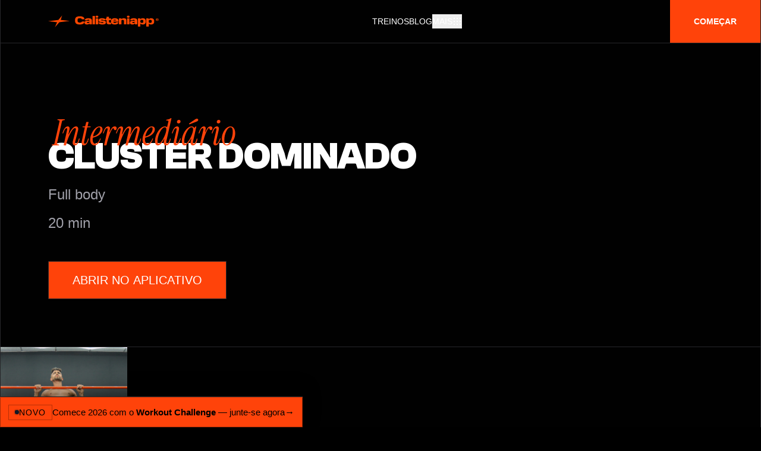

--- FILE ---
content_type: text/html; charset=utf-8
request_url: https://calisteniapp.com/pt/routines/cluster_dominado/SR002
body_size: 11615
content:
<!DOCTYPE html><html lang="pt"><head><meta charSet="utf-8" data-next-head=""/><meta name="viewport" content="minimum-scale=1, initial-scale=1, width=device-width" data-next-head=""/><title data-next-head="">Cluster Dominado - Sessão nível Intermediário</title><meta name="description" content="Sessões para atletas de nível Intermediário. Treine os seguintes grupos musculares: Full body" data-next-head=""/><meta property="og:type" content="website" data-next-head=""/><link rel="canonical" href="https://calisteniapp.com/pt/routines/cluster_dominado/SR002" data-next-head=""/><meta name="og:title" property="og:title" content="Cluster Dominado - Sessão nível Intermediário" data-next-head=""/><meta name="og:description" property="og:description" content="Sessões para atletas de nível Intermediário. Treine os seguintes grupos musculares: Full body" data-next-head=""/><meta property="og:site_name" content="Calisteniapp.com" data-next-head=""/><meta property="og:url" content="https://calisteniapp.com/pt/routines/cluster_dominado/SR002" data-next-head=""/><meta name="twitter:card" content="summary_large_image" data-next-head=""/><meta property="twitter:domain" content="calisteniapp.com" data-next-head=""/><meta property="twitter:url" content="https://calisteniapp.com/pt/routines/cluster_dominado/SR002" data-next-head=""/><meta name="twitter:title" content="Cluster Dominado - Sessão nível Intermediário" data-next-head=""/><meta name="twitter:description" content="Sessões para atletas de nível Intermediário. Treine os seguintes grupos musculares: Full body" data-next-head=""/><link rel="icon" type="image/png" href="/favicon.ico" data-next-head=""/><link rel="apple-touch-icon" href="/favicon.ico" data-next-head=""/><meta property="og:image" content="/logo.png" data-next-head=""/><meta name="twitter:image" content="/logo.png" data-next-head=""/><meta name="theme-color" content="transparent"/><meta name="application-name" content="Calisteniapp"/><meta name="apple-mobile-web-app-capable" content="yes"/><meta name="apple-mobile-web-app-status-bar-style" content="default"/><meta name="apple-mobile-web-app-title" content="Calisteniapp"/><meta name="format-detection" content="telephone=no"/><meta name="mobile-web-app-capable" content="yes"/><meta name="theme-color" content="##ff8a00"/><link rel="apple-touch-icon" sizes="16x16" href="/favicon.ico"/><link rel="icon" href="/favicon.ico" color="##ff8a00"/><link rel="mask-icon" href="/favicon.ico" color="##ff8a00"/><link rel="shortcut icon" href="/favicon.ico"/><meta property="og:type" content="website"/><meta property="og:site_name" content="Calisteniapp"/><meta property="og:locale" content="pt"/><meta property="og:locale:alternate" content="es_ES"/><meta property="og:image" content="/opengraph/og-image.jpg"/><meta property="og:image:width" content="1200"/><meta property="og:image:height" content="630"/><meta property="og:image:alt" content="Calisteniapp"/><meta property="og:image:type" content="image/jpg"/><meta name="twitter:image" content="/opengraph/og-image.jpg"/><meta name="twitter:card" content="summary_large_image"/><meta name="twitter:site" content="@calisteniapp"/><link rel="preload" href="/_next/static/media/e4af272ccee01ff0-s.p.woff2" as="font" type="font/woff2" crossorigin="anonymous" data-next-font="size-adjust"/><link rel="preload" href="/_next/static/media/ebe2942449c35e62-s.p.ttf" as="font" type="font/ttf" crossorigin="anonymous" data-next-font="size-adjust"/><link rel="preload" href="/_next/static/media/2c8e70aa2ead9fbf-s.p.ttf" as="font" type="font/ttf" crossorigin="anonymous" data-next-font="size-adjust"/><link rel="preload" href="/_next/static/css/c6eaac4749dac75d.css" as="style"/><script defer="" src="https://eu.umami.is/script.js" data-website-id="dcd0f16d-4db6-4b93-9ab7-725c437b0bfa"></script><link rel="stylesheet" href="/_next/static/css/c6eaac4749dac75d.css" data-n-g=""/><noscript data-n-css=""></noscript><script defer="" noModule="" src="/_next/static/chunks/polyfills-42372ed130431b0a.js"></script><script src="/_next/static/chunks/webpack-99466b353fbcaa70.js" defer=""></script><script src="/_next/static/chunks/framework-18432b8af43d2065.js" defer=""></script><script src="/_next/static/chunks/main-3037a03e530d91e5.js" defer=""></script><script src="/_next/static/chunks/pages/_app-21edfa3977f4a82c.js" defer=""></script><script src="/_next/static/chunks/6250-39baf5394732e562.js" defer=""></script><script src="/_next/static/chunks/2453-9ae6b5f5edbc230c.js" defer=""></script><script src="/_next/static/chunks/4015-fc30fa7915b4845f.js" defer=""></script><script src="/_next/static/chunks/2575-4a1aaf239737b021.js" defer=""></script><script src="/_next/static/chunks/pages/routines/%5Bname%5D/%5Bid%5D-3a48e05227ddf60c.js" defer=""></script><script src="/_next/static/_ZXsVae8_T2HI6oIewEFX/_buildManifest.js" defer=""></script><script src="/_next/static/_ZXsVae8_T2HI6oIewEFX/_ssgManifest.js" defer=""></script></head><body><link rel="preload" as="image" href="https://cdn.calisteniapp.com/09_2024/images/exercise/full/EX058.jpg"/><link rel="preload" as="image" href="/images/barMania.svg"/><link rel="preload" as="image" href="/assets/svg/sthenos.svg"/><div id="__next"><div class="__variable_f367f3  __variable_6d77ca  __variable_7b0599 min-h-screen" style="--promo-banner-height:clamp(38px, 5.2vw, 52px);padding-bottom:calc(var(--promo-banner-height) + env(safe-area-inset-bottom))"><main><div class="selection:bg-white selection:text-black scroll-smooth"><div class="bg-black"><section class="fixed w-full z-50"><div class="2xl:max-w-7xl mx-auto"><div class="w-full mx-auto bg-black max-w-7xl text-white text-sm border-x border-b border-zinc-800"><div class="relative flex flex-col w-full mx-auto bg-black md:items-center md:justify-between md:flex-row"><div class="flex p-2 lg:pl-16 flex-row items-center justify-between lg:justify-start"><a href="/pt"><svg class="h-5 ml-4 text-accent-500" viewBox="0 0 1033 111" fill="none" xmlns="http://www.w3.org/2000/svg"><path d="M117.11 41.97L200.43 51.59L104.58 63.37L63.36 110.55L83.32 63.63L0 54.01L95.85 42.22L130.89 0L117.11 41.97Z" fill="#FD4700"></path><path d="M250.79 46.33C250.79 39.05 251.81 32.9399 253.84 27.9799C255.87 23.0199 258.8 19.05 262.61 16.05C266.42 13.05 271.1 10.91 276.63 9.62995C282.16 8.34995 288.38 7.69995 295.3 7.69995C308.07 7.69995 318.32 9.78995 326.06 13.96C333.8 18.13 338.13 25.53 339.06 36.16H314.77C314.06 32.02 312.02 29.31 308.67 28.03C305.32 26.75 300.86 26.1 295.3 26.1C292.45 26.1 289.77 26.2799 287.27 26.6399C284.77 26.9999 282.63 27.71 280.85 28.78C279.07 29.85 277.66 31.42 276.62 33.49C275.59 35.56 275.07 38.2999 275.07 41.7299V50.93C275.07 54.28 275.57 56.9699 276.57 59.0099C277.57 61.0399 278.96 62.59 280.74 63.66C282.52 64.73 284.66 65.44 287.16 65.8C289.66 66.16 292.37 66.3399 295.29 66.3399C300.57 66.3399 304.92 65.72 308.34 64.47C311.76 63.22 313.94 60.71 314.87 56.93H339.16C338.09 67.06 333.69 74.23 325.95 78.44C318.21 82.65 307.99 84.75 295.3 84.75C288.38 84.75 282.16 84.14 276.63 82.93C271.1 81.72 266.43 79.65 262.61 76.72C258.79 73.8 255.87 69.86 253.84 64.9C251.81 59.94 250.79 53.76 250.79 46.34V46.33Z" fill="#FD4700"></path><path d="M339.27 67.8299C339.27 62.0499 341.37 57.6499 345.58 54.6199C349.79 51.5899 356.35 49.9299 365.27 49.6399L385.6 48.9999V47.1799C385.6 44.6799 384.76 42.9899 383.09 42.0999C381.41 41.2099 378.86 40.7599 375.44 40.7599C371.8 40.7599 369.18 41.1699 367.58 41.9899C365.98 42.8099 364.99 44.0099 364.64 45.5699H341.53C342.24 39.2899 345.36 34.5299 350.89 31.2899C356.42 28.0399 364.64 26.4199 375.55 26.4199C386.46 26.4199 394.59 28.1099 400.16 31.4999C405.72 34.8899 408.5 40.1099 408.5 47.1699V83.1199H386.35V75.3099C384.42 78.1599 381.52 80.4499 377.63 82.1599C373.74 83.8699 368.7 84.7299 362.49 84.7299C354.71 84.7299 348.9 83.2299 345.05 80.2399C341.2 77.2399 339.27 73.1099 339.27 67.8299ZM362.49 65.9099C362.49 67.6199 363.13 68.8199 364.42 69.4899C365.7 70.1699 367.88 70.5099 370.95 70.5099C375.51 70.5099 379.1 69.7599 381.7 68.2599C384.3 66.7599 385.61 64.5899 385.61 61.7299V60.1199L370.95 60.6599C367.88 60.7299 365.71 61.0899 364.42 61.7299C363.14 62.3699 362.49 63.4799 362.49 65.0499V65.9099Z" fill="#FD4700"></path><path d="M414.59 5.02979H437.59V83.1398H414.59V5.02979Z" fill="#FD4700"></path><path d="M443.37 11.9799C443.37 8.69989 444.46 6.23989 446.63 4.59989C448.8 2.95989 451.82 2.13989 455.67 2.13989C459.52 2.13989 462.64 2.95989 464.82 4.59989C466.99 6.23989 468.08 8.69989 468.08 11.9799C468.08 15.2599 466.99 17.7399 464.82 19.4199C462.64 21.0999 459.59 21.9299 455.67 21.9299C451.75 21.9299 448.8 21.0899 446.63 19.4199C444.45 17.7499 443.37 15.2699 443.37 11.9799ZM444.23 28.0299H467.23V83.1299H444.23V28.0299Z" fill="#FD4700"></path><path d="M470.66 65.2699H493.98C494.34 67.4799 495.49 68.9999 497.46 69.8199C499.42 70.6399 502.22 71.0499 505.86 71.0499C509.85 71.0499 512.69 70.7699 514.37 70.1899C516.04 69.6199 516.88 68.6599 516.88 67.2999C516.88 64.6599 514.51 63.2499 509.76 63.0699C505.02 62.8899 499.84 62.5499 494.25 62.0499C488.65 61.5499 483.48 60.1799 478.74 57.9299C474 55.6799 471.63 51.2099 471.63 44.4999C471.63 41.2199 472.4 38.4399 473.93 36.1599C475.46 33.8799 477.66 32.0199 480.51 30.5999C483.36 29.1699 486.8 28.1199 490.84 27.4399C494.87 26.7599 499.35 26.4199 504.27 26.4199C514.9 26.4199 523.1 27.8599 528.88 30.7499C534.66 33.6399 537.8 38.3999 538.3 45.0299H515.08C514.58 43.0299 513.48 41.7099 511.76 41.0699C510.05 40.4299 507.55 40.1099 504.27 40.1099C500.99 40.1099 498.62 40.3399 496.94 40.8099C495.26 41.2699 494.43 42.1799 494.43 43.5399C494.43 45.8199 496.8 47.0399 501.55 47.1799C506.29 47.3199 511.46 47.6599 517.06 48.1999C522.66 48.7399 527.83 50.1599 532.57 52.4799C537.31 54.7999 539.69 59.2699 539.69 65.9099C539.69 72.5499 536.8 77.3399 531.02 80.2999C525.24 83.2599 516.86 84.7399 505.88 84.7399C494.9 84.7399 486.46 83.2999 480.58 80.4099C474.7 77.5199 471.4 72.4799 470.68 65.2699H470.66Z" fill="#FD4700"></path><path d="M545.55 62.06V44.62H538.27V28.04H545.55V11.98H568.55V28.03H586.63V44.61H568.55V59.05C568.55 61.69 569.23 63.6 570.58 64.77C571.93 65.95 574.22 66.54 577.43 66.54H586.63V83.12H566.73C559.24 83.12 553.84 81.46 550.52 78.14C547.2 74.82 545.55 69.46 545.55 62.04V62.06Z" fill="#FD4700"></path><path d="M586.96 55.7399C586.96 45.3299 589.94 37.8399 595.89 33.2699C601.84 28.7099 610.6 26.4199 622.16 26.4199C633.72 26.4199 642.01 28.4899 648.11 32.6299C654.21 36.7699 657.26 44.0399 657.26 54.4599V58.1999H609.54V59.9099C609.54 63.9099 610.61 66.6199 612.75 68.0399C614.89 69.4699 618.03 70.1799 622.17 70.1799C626.31 70.1799 629.19 69.6999 631.05 68.7399C632.9 67.7799 634.12 66.2299 634.69 64.0899H657.27C655.91 71.2199 652.33 76.4499 646.52 79.7599C640.71 83.0799 632.59 84.7299 622.18 84.7299C610.62 84.7299 601.87 82.5399 595.91 78.1499C589.95 73.7599 586.98 66.2899 586.98 55.7299L586.96 55.7399ZM622.16 40.5499C618.09 40.5499 614.97 41.0999 612.8 42.2099C610.62 43.3199 609.54 45.0799 609.54 47.5099H634.9C634.83 45.0099 633.81 43.2299 631.85 42.1599C629.89 41.0899 626.66 40.5599 622.17 40.5599L622.16 40.5499Z" fill="#FD4700"></path><path d="M707.54 83.1299V49.3199C707.54 46.6099 706.52 44.6999 704.49 43.5999C702.46 42.4999 699.62 41.9399 695.98 41.9399C692.34 41.9399 689.69 42.4899 687.58 43.5999C685.48 44.7099 684.42 46.6099 684.42 49.3199V83.1299H661.42V28.0299H683.89V37.0199C685.67 33.4499 688.65 30.7999 692.82 29.0499C696.99 27.2999 701.68 26.4299 706.89 26.4299C714.59 26.4299 720.46 28.0499 724.49 31.2999C728.52 34.5499 730.54 39.8799 730.54 47.2999V83.1399H707.54V83.1299Z" fill="#FD4700"></path><path d="M735.89 11.9799C735.89 8.69989 736.98 6.23989 739.15 4.59989C741.32 2.95989 744.34 2.13989 748.19 2.13989C752.04 2.13989 755.16 2.95989 757.34 4.59989C759.51 6.23989 760.6 8.69989 760.6 11.9799C760.6 15.2599 759.51 17.7399 757.34 19.4199C755.16 21.0999 752.11 21.9299 748.19 21.9299C744.27 21.9299 741.32 21.0899 739.15 19.4199C736.97 17.7499 735.89 15.2699 735.89 11.9799ZM736.75 28.0299H759.75V83.1299H736.75V28.0299Z" fill="#FD4700"></path><path d="M763.17 67.8299C763.17 62.0499 765.27 57.6499 769.48 54.6199C773.69 51.5899 780.25 49.9299 789.17 49.6399L809.5 48.9999V47.1799C809.5 44.6799 808.66 42.9899 806.99 42.0999C805.31 41.2099 802.76 40.7599 799.34 40.7599C795.7 40.7599 793.08 41.1699 791.48 41.9899C789.88 42.8099 788.89 44.0099 788.54 45.5699H765.43C766.14 39.2899 769.26 34.5299 774.79 31.2899C780.32 28.0399 788.54 26.4199 799.45 26.4199C810.36 26.4199 818.49 28.1099 824.06 31.4999C829.62 34.8899 832.4 40.1099 832.4 47.1699V83.1199H810.25V75.3099C808.32 78.1599 805.42 80.4499 801.53 82.1599C797.64 83.8699 792.6 84.7299 786.39 84.7299C778.61 84.7299 772.8 83.2299 768.95 80.2399C765.1 77.2399 763.17 73.1099 763.17 67.8299ZM786.39 65.9099C786.39 67.6199 787.03 68.8199 788.32 69.4899C789.6 70.1699 791.78 70.5099 794.85 70.5099C799.41 70.5099 803 69.7599 805.6 68.2599C808.2 66.7599 809.51 64.5899 809.51 61.7299V60.1199L794.85 60.6599C791.78 60.7299 789.61 61.0899 788.32 61.7299C787.04 62.3699 786.39 63.4799 786.39 65.0499V65.9099Z" fill="#FD4700"></path><path d="M838.5 28.0299H860.97V36.0499C863.18 32.7699 866.27 30.3399 870.22 28.7699C874.18 27.1999 878.97 26.4199 884.61 26.4199C893.24 26.4199 900.03 28.6999 904.99 33.2699C909.95 37.8399 912.43 45.3299 912.43 55.7399C912.43 66.1499 909.97 73.0599 905.05 77.7299C900.13 82.3999 893.32 84.7399 884.61 84.7399C879.19 84.7399 874.55 84.0299 870.7 82.5999C866.85 81.1699 863.78 78.9999 861.5 76.0699V104.53H838.5V28.0299ZM889.1 60.1299V51.0399C889.1 47.4699 887.98 45.0299 885.73 43.7099C883.48 42.3899 880.01 41.7299 875.3 41.7299C870.59 41.7299 867.02 42.3899 864.81 43.7099C862.6 45.0299 861.49 47.4699 861.49 51.0399V60.1299C861.49 63.8399 862.59 66.3199 864.81 67.5699C867.02 68.8199 870.52 69.4399 875.3 69.4399C880.08 69.4399 883.49 68.8199 885.73 67.5699C887.98 66.3199 889.1 63.8399 889.1 60.1299Z" fill="#FD4700"></path><path d="M916.6 28.0299H939.07V36.0499C941.28 32.7699 944.37 30.3399 948.32 28.7699C952.28 27.1999 957.07 26.4199 962.71 26.4199C971.34 26.4199 978.13 28.6999 983.09 33.2699C988.05 37.8399 990.53 45.3299 990.53 55.7399C990.53 66.1499 988.07 73.0599 983.15 77.7299C978.23 82.3999 971.42 84.7399 962.71 84.7399C957.29 84.7399 952.65 84.0299 948.8 82.5999C944.95 81.1699 941.88 78.9999 939.6 76.0699V104.53H916.6V28.0299ZM967.21 60.1299V51.0399C967.21 47.4699 966.09 45.0299 963.84 43.7099C961.59 42.3899 958.12 41.7299 953.41 41.7299C948.7 41.7299 945.13 42.3899 942.92 43.7099C940.71 45.0299 939.6 47.4699 939.6 51.0399V60.1299C939.6 63.8399 940.7 66.3199 942.92 67.5699C945.13 68.8199 948.63 69.4399 953.41 69.4399C958.19 69.4399 961.6 68.8199 963.84 67.5699C966.09 66.3199 967.21 63.8399 967.21 60.1299Z" fill="#FD4700"></path><path d="M1004.87 39.5299C1004.87 35.9299 1006.07 33.1199 1008.48 31.0899C1010.88 29.0599 1014.25 28.0399 1018.56 28.0399C1022.87 28.0399 1026.23 29.0599 1028.61 31.0899C1030.99 33.1199 1032.18 35.9399 1032.18 39.5299C1032.18 43.1199 1030.99 45.9399 1028.61 47.9699C1026.23 49.9999 1022.88 51.0199 1018.56 51.0199C1014.24 51.0199 1010.88 49.9999 1008.48 47.9699C1006.08 45.9399 1004.87 43.1299 1004.87 39.5299ZM1028.77 40.4199V38.5399C1028.77 36.0099 1027.85 34.0999 1026.01 32.8099C1024.17 31.5199 1021.69 30.8799 1018.56 30.8799C1015.43 30.8799 1012.91 31.5299 1011.06 32.8299C1009.21 34.1299 1008.28 36.0399 1008.28 38.5699V40.3899C1008.28 42.9599 1009.19 44.9099 1011.01 46.2099C1012.83 47.5199 1015.34 48.1699 1018.56 48.1699C1021.78 48.1699 1024.28 47.5199 1026.07 46.2099C1027.87 44.8999 1028.77 42.9699 1028.77 40.4199ZM1011.7 39.4999C1011.7 37.7599 1012.26 36.3599 1013.38 35.2999C1014.5 34.2499 1016.25 33.7199 1018.63 33.7199C1020.44 33.7199 1021.95 34.0299 1023.18 34.6499C1024.4 35.2699 1025.06 36.4399 1025.14 38.1599H1020.77C1020.75 37.7999 1020.54 37.5399 1020.13 37.3799C1019.73 37.2199 1019.23 37.1399 1018.63 37.1399C1017.84 37.1399 1017.26 37.2899 1016.89 37.5999C1016.52 37.9099 1016.33 38.3399 1016.33 38.8899V40.0999C1016.33 40.6999 1016.51 41.1499 1016.87 41.4699C1017.23 41.7899 1017.81 41.9499 1018.59 41.9499C1019.19 41.9499 1019.69 41.8899 1020.09 41.7599C1020.49 41.6299 1020.72 41.3799 1020.76 40.9899H1025.16C1024.95 42.5399 1024.24 43.6599 1023.04 44.3399C1021.84 45.0199 1020.35 45.3599 1018.59 45.3599C1016.23 45.3599 1014.49 44.8299 1013.37 43.7599C1012.25 42.6999 1011.69 41.2699 1011.69 39.4799L1011.7 39.4999Z" fill="#FD4700"></path></svg></a><div class="inline-flexitems-center justify-center p-2 text-gray-400 hover:text-white focus:outline-none focus:text-white md:hidden"><div class=" md:inline"><div class="relative"><nav class="sm:h-10 relative flex items-center justify-around w-full"><div class="flex items-center justify-between flex-1"><div class="flex items-center "><button type="button" class="md:mt-0 hover:text-accent-500 text-sm focus:text-white focus:outline-none focus:shadow-outline focus:ring-2 ring-offset-current ring-offset-2  transition duration-500 ease-in-out flex items-center gap-3 uppercase transform" id="main-menu" aria-label="Main menu" aria-haspopup="true"><span class="hidden sm:block">Mais</span><svg class="size-4" focusable="false" preserveAspectRatio="xMidYMid meet" xmlns="http://www.w3.org/2000/svg" fill="currentColor" viewBox="0 0 32 32" aria-hidden="true"><path d="M14 4H18V8H14zM4 4H8V8H4zM24 4H28V8H24zM14 14H18V18H14zM4 14H8V18H4zM24 14H28V18H24zM14 24H18V28H14zM4 24H8V28H4zM24 24H28V28H24z"></path></svg></button></div></div></nav></div><div class="fixed inset-0 top-0 z-50 h-screen overflow-y-auto transition origin-top transform -translate-y-full 2xl:max-w-7xl mx-auto"><div class="border-x bg-black relative max-w-7xl mx-auto border-zinc-800" role="menu" aria-orientation="vertical" aria-labelledby="main-menu"><div class="border-zinc-800 bg-black border-b"><div><div class="flex items-center justify-between px-6 py-6"><div class="hover:text-white tracking-relaxed text-base font-light tracking-tighter text-darker transition duration-500 ease-in-out transform"><div class="focus:outline-none focus:shadow-outline"><a href="/pt"><svg class="h-5 text-accent-500 sm:hidden" viewBox="0 0 1033 111" fill="none" xmlns="http://www.w3.org/2000/svg"><path d="M117.11 41.97L200.43 51.59L104.58 63.37L63.36 110.55L83.32 63.63L0 54.01L95.85 42.22L130.89 0L117.11 41.97Z" fill="#FD4700"></path><path d="M250.79 46.33C250.79 39.05 251.81 32.9399 253.84 27.9799C255.87 23.0199 258.8 19.05 262.61 16.05C266.42 13.05 271.1 10.91 276.63 9.62995C282.16 8.34995 288.38 7.69995 295.3 7.69995C308.07 7.69995 318.32 9.78995 326.06 13.96C333.8 18.13 338.13 25.53 339.06 36.16H314.77C314.06 32.02 312.02 29.31 308.67 28.03C305.32 26.75 300.86 26.1 295.3 26.1C292.45 26.1 289.77 26.2799 287.27 26.6399C284.77 26.9999 282.63 27.71 280.85 28.78C279.07 29.85 277.66 31.42 276.62 33.49C275.59 35.56 275.07 38.2999 275.07 41.7299V50.93C275.07 54.28 275.57 56.9699 276.57 59.0099C277.57 61.0399 278.96 62.59 280.74 63.66C282.52 64.73 284.66 65.44 287.16 65.8C289.66 66.16 292.37 66.3399 295.29 66.3399C300.57 66.3399 304.92 65.72 308.34 64.47C311.76 63.22 313.94 60.71 314.87 56.93H339.16C338.09 67.06 333.69 74.23 325.95 78.44C318.21 82.65 307.99 84.75 295.3 84.75C288.38 84.75 282.16 84.14 276.63 82.93C271.1 81.72 266.43 79.65 262.61 76.72C258.79 73.8 255.87 69.86 253.84 64.9C251.81 59.94 250.79 53.76 250.79 46.34V46.33Z" fill="#FD4700"></path><path d="M339.27 67.8299C339.27 62.0499 341.37 57.6499 345.58 54.6199C349.79 51.5899 356.35 49.9299 365.27 49.6399L385.6 48.9999V47.1799C385.6 44.6799 384.76 42.9899 383.09 42.0999C381.41 41.2099 378.86 40.7599 375.44 40.7599C371.8 40.7599 369.18 41.1699 367.58 41.9899C365.98 42.8099 364.99 44.0099 364.64 45.5699H341.53C342.24 39.2899 345.36 34.5299 350.89 31.2899C356.42 28.0399 364.64 26.4199 375.55 26.4199C386.46 26.4199 394.59 28.1099 400.16 31.4999C405.72 34.8899 408.5 40.1099 408.5 47.1699V83.1199H386.35V75.3099C384.42 78.1599 381.52 80.4499 377.63 82.1599C373.74 83.8699 368.7 84.7299 362.49 84.7299C354.71 84.7299 348.9 83.2299 345.05 80.2399C341.2 77.2399 339.27 73.1099 339.27 67.8299ZM362.49 65.9099C362.49 67.6199 363.13 68.8199 364.42 69.4899C365.7 70.1699 367.88 70.5099 370.95 70.5099C375.51 70.5099 379.1 69.7599 381.7 68.2599C384.3 66.7599 385.61 64.5899 385.61 61.7299V60.1199L370.95 60.6599C367.88 60.7299 365.71 61.0899 364.42 61.7299C363.14 62.3699 362.49 63.4799 362.49 65.0499V65.9099Z" fill="#FD4700"></path><path d="M414.59 5.02979H437.59V83.1398H414.59V5.02979Z" fill="#FD4700"></path><path d="M443.37 11.9799C443.37 8.69989 444.46 6.23989 446.63 4.59989C448.8 2.95989 451.82 2.13989 455.67 2.13989C459.52 2.13989 462.64 2.95989 464.82 4.59989C466.99 6.23989 468.08 8.69989 468.08 11.9799C468.08 15.2599 466.99 17.7399 464.82 19.4199C462.64 21.0999 459.59 21.9299 455.67 21.9299C451.75 21.9299 448.8 21.0899 446.63 19.4199C444.45 17.7499 443.37 15.2699 443.37 11.9799ZM444.23 28.0299H467.23V83.1299H444.23V28.0299Z" fill="#FD4700"></path><path d="M470.66 65.2699H493.98C494.34 67.4799 495.49 68.9999 497.46 69.8199C499.42 70.6399 502.22 71.0499 505.86 71.0499C509.85 71.0499 512.69 70.7699 514.37 70.1899C516.04 69.6199 516.88 68.6599 516.88 67.2999C516.88 64.6599 514.51 63.2499 509.76 63.0699C505.02 62.8899 499.84 62.5499 494.25 62.0499C488.65 61.5499 483.48 60.1799 478.74 57.9299C474 55.6799 471.63 51.2099 471.63 44.4999C471.63 41.2199 472.4 38.4399 473.93 36.1599C475.46 33.8799 477.66 32.0199 480.51 30.5999C483.36 29.1699 486.8 28.1199 490.84 27.4399C494.87 26.7599 499.35 26.4199 504.27 26.4199C514.9 26.4199 523.1 27.8599 528.88 30.7499C534.66 33.6399 537.8 38.3999 538.3 45.0299H515.08C514.58 43.0299 513.48 41.7099 511.76 41.0699C510.05 40.4299 507.55 40.1099 504.27 40.1099C500.99 40.1099 498.62 40.3399 496.94 40.8099C495.26 41.2699 494.43 42.1799 494.43 43.5399C494.43 45.8199 496.8 47.0399 501.55 47.1799C506.29 47.3199 511.46 47.6599 517.06 48.1999C522.66 48.7399 527.83 50.1599 532.57 52.4799C537.31 54.7999 539.69 59.2699 539.69 65.9099C539.69 72.5499 536.8 77.3399 531.02 80.2999C525.24 83.2599 516.86 84.7399 505.88 84.7399C494.9 84.7399 486.46 83.2999 480.58 80.4099C474.7 77.5199 471.4 72.4799 470.68 65.2699H470.66Z" fill="#FD4700"></path><path d="M545.55 62.06V44.62H538.27V28.04H545.55V11.98H568.55V28.03H586.63V44.61H568.55V59.05C568.55 61.69 569.23 63.6 570.58 64.77C571.93 65.95 574.22 66.54 577.43 66.54H586.63V83.12H566.73C559.24 83.12 553.84 81.46 550.52 78.14C547.2 74.82 545.55 69.46 545.55 62.04V62.06Z" fill="#FD4700"></path><path d="M586.96 55.7399C586.96 45.3299 589.94 37.8399 595.89 33.2699C601.84 28.7099 610.6 26.4199 622.16 26.4199C633.72 26.4199 642.01 28.4899 648.11 32.6299C654.21 36.7699 657.26 44.0399 657.26 54.4599V58.1999H609.54V59.9099C609.54 63.9099 610.61 66.6199 612.75 68.0399C614.89 69.4699 618.03 70.1799 622.17 70.1799C626.31 70.1799 629.19 69.6999 631.05 68.7399C632.9 67.7799 634.12 66.2299 634.69 64.0899H657.27C655.91 71.2199 652.33 76.4499 646.52 79.7599C640.71 83.0799 632.59 84.7299 622.18 84.7299C610.62 84.7299 601.87 82.5399 595.91 78.1499C589.95 73.7599 586.98 66.2899 586.98 55.7299L586.96 55.7399ZM622.16 40.5499C618.09 40.5499 614.97 41.0999 612.8 42.2099C610.62 43.3199 609.54 45.0799 609.54 47.5099H634.9C634.83 45.0099 633.81 43.2299 631.85 42.1599C629.89 41.0899 626.66 40.5599 622.17 40.5599L622.16 40.5499Z" fill="#FD4700"></path><path d="M707.54 83.1299V49.3199C707.54 46.6099 706.52 44.6999 704.49 43.5999C702.46 42.4999 699.62 41.9399 695.98 41.9399C692.34 41.9399 689.69 42.4899 687.58 43.5999C685.48 44.7099 684.42 46.6099 684.42 49.3199V83.1299H661.42V28.0299H683.89V37.0199C685.67 33.4499 688.65 30.7999 692.82 29.0499C696.99 27.2999 701.68 26.4299 706.89 26.4299C714.59 26.4299 720.46 28.0499 724.49 31.2999C728.52 34.5499 730.54 39.8799 730.54 47.2999V83.1399H707.54V83.1299Z" fill="#FD4700"></path><path d="M735.89 11.9799C735.89 8.69989 736.98 6.23989 739.15 4.59989C741.32 2.95989 744.34 2.13989 748.19 2.13989C752.04 2.13989 755.16 2.95989 757.34 4.59989C759.51 6.23989 760.6 8.69989 760.6 11.9799C760.6 15.2599 759.51 17.7399 757.34 19.4199C755.16 21.0999 752.11 21.9299 748.19 21.9299C744.27 21.9299 741.32 21.0899 739.15 19.4199C736.97 17.7499 735.89 15.2699 735.89 11.9799ZM736.75 28.0299H759.75V83.1299H736.75V28.0299Z" fill="#FD4700"></path><path d="M763.17 67.8299C763.17 62.0499 765.27 57.6499 769.48 54.6199C773.69 51.5899 780.25 49.9299 789.17 49.6399L809.5 48.9999V47.1799C809.5 44.6799 808.66 42.9899 806.99 42.0999C805.31 41.2099 802.76 40.7599 799.34 40.7599C795.7 40.7599 793.08 41.1699 791.48 41.9899C789.88 42.8099 788.89 44.0099 788.54 45.5699H765.43C766.14 39.2899 769.26 34.5299 774.79 31.2899C780.32 28.0399 788.54 26.4199 799.45 26.4199C810.36 26.4199 818.49 28.1099 824.06 31.4999C829.62 34.8899 832.4 40.1099 832.4 47.1699V83.1199H810.25V75.3099C808.32 78.1599 805.42 80.4499 801.53 82.1599C797.64 83.8699 792.6 84.7299 786.39 84.7299C778.61 84.7299 772.8 83.2299 768.95 80.2399C765.1 77.2399 763.17 73.1099 763.17 67.8299ZM786.39 65.9099C786.39 67.6199 787.03 68.8199 788.32 69.4899C789.6 70.1699 791.78 70.5099 794.85 70.5099C799.41 70.5099 803 69.7599 805.6 68.2599C808.2 66.7599 809.51 64.5899 809.51 61.7299V60.1199L794.85 60.6599C791.78 60.7299 789.61 61.0899 788.32 61.7299C787.04 62.3699 786.39 63.4799 786.39 65.0499V65.9099Z" fill="#FD4700"></path><path d="M838.5 28.0299H860.97V36.0499C863.18 32.7699 866.27 30.3399 870.22 28.7699C874.18 27.1999 878.97 26.4199 884.61 26.4199C893.24 26.4199 900.03 28.6999 904.99 33.2699C909.95 37.8399 912.43 45.3299 912.43 55.7399C912.43 66.1499 909.97 73.0599 905.05 77.7299C900.13 82.3999 893.32 84.7399 884.61 84.7399C879.19 84.7399 874.55 84.0299 870.7 82.5999C866.85 81.1699 863.78 78.9999 861.5 76.0699V104.53H838.5V28.0299ZM889.1 60.1299V51.0399C889.1 47.4699 887.98 45.0299 885.73 43.7099C883.48 42.3899 880.01 41.7299 875.3 41.7299C870.59 41.7299 867.02 42.3899 864.81 43.7099C862.6 45.0299 861.49 47.4699 861.49 51.0399V60.1299C861.49 63.8399 862.59 66.3199 864.81 67.5699C867.02 68.8199 870.52 69.4399 875.3 69.4399C880.08 69.4399 883.49 68.8199 885.73 67.5699C887.98 66.3199 889.1 63.8399 889.1 60.1299Z" fill="#FD4700"></path><path d="M916.6 28.0299H939.07V36.0499C941.28 32.7699 944.37 30.3399 948.32 28.7699C952.28 27.1999 957.07 26.4199 962.71 26.4199C971.34 26.4199 978.13 28.6999 983.09 33.2699C988.05 37.8399 990.53 45.3299 990.53 55.7399C990.53 66.1499 988.07 73.0599 983.15 77.7299C978.23 82.3999 971.42 84.7399 962.71 84.7399C957.29 84.7399 952.65 84.0299 948.8 82.5999C944.95 81.1699 941.88 78.9999 939.6 76.0699V104.53H916.6V28.0299ZM967.21 60.1299V51.0399C967.21 47.4699 966.09 45.0299 963.84 43.7099C961.59 42.3899 958.12 41.7299 953.41 41.7299C948.7 41.7299 945.13 42.3899 942.92 43.7099C940.71 45.0299 939.6 47.4699 939.6 51.0399V60.1299C939.6 63.8399 940.7 66.3199 942.92 67.5699C945.13 68.8199 948.63 69.4399 953.41 69.4399C958.19 69.4399 961.6 68.8199 963.84 67.5699C966.09 66.3199 967.21 63.8399 967.21 60.1299Z" fill="#FD4700"></path><path d="M1004.87 39.5299C1004.87 35.9299 1006.07 33.1199 1008.48 31.0899C1010.88 29.0599 1014.25 28.0399 1018.56 28.0399C1022.87 28.0399 1026.23 29.0599 1028.61 31.0899C1030.99 33.1199 1032.18 35.9399 1032.18 39.5299C1032.18 43.1199 1030.99 45.9399 1028.61 47.9699C1026.23 49.9999 1022.88 51.0199 1018.56 51.0199C1014.24 51.0199 1010.88 49.9999 1008.48 47.9699C1006.08 45.9399 1004.87 43.1299 1004.87 39.5299ZM1028.77 40.4199V38.5399C1028.77 36.0099 1027.85 34.0999 1026.01 32.8099C1024.17 31.5199 1021.69 30.8799 1018.56 30.8799C1015.43 30.8799 1012.91 31.5299 1011.06 32.8299C1009.21 34.1299 1008.28 36.0399 1008.28 38.5699V40.3899C1008.28 42.9599 1009.19 44.9099 1011.01 46.2099C1012.83 47.5199 1015.34 48.1699 1018.56 48.1699C1021.78 48.1699 1024.28 47.5199 1026.07 46.2099C1027.87 44.8999 1028.77 42.9699 1028.77 40.4199ZM1011.7 39.4999C1011.7 37.7599 1012.26 36.3599 1013.38 35.2999C1014.5 34.2499 1016.25 33.7199 1018.63 33.7199C1020.44 33.7199 1021.95 34.0299 1023.18 34.6499C1024.4 35.2699 1025.06 36.4399 1025.14 38.1599H1020.77C1020.75 37.7999 1020.54 37.5399 1020.13 37.3799C1019.73 37.2199 1019.23 37.1399 1018.63 37.1399C1017.84 37.1399 1017.26 37.2899 1016.89 37.5999C1016.52 37.9099 1016.33 38.3399 1016.33 38.8899V40.0999C1016.33 40.6999 1016.51 41.1499 1016.87 41.4699C1017.23 41.7899 1017.81 41.9499 1018.59 41.9499C1019.19 41.9499 1019.69 41.8899 1020.09 41.7599C1020.49 41.6299 1020.72 41.3799 1020.76 40.9899H1025.16C1024.95 42.5399 1024.24 43.6599 1023.04 44.3399C1021.84 45.0199 1020.35 45.3599 1018.59 45.3599C1016.23 45.3599 1014.49 44.8299 1013.37 43.7599C1012.25 42.6999 1011.69 41.2699 1011.69 39.4799L1011.7 39.4999Z" fill="#FD4700"></path></svg><svg class="h-4 text-accent-500 hidden sm:block" viewBox="0 0 1033 111" fill="none" xmlns="http://www.w3.org/2000/svg"><path d="M117.11 41.97L200.43 51.59L104.58 63.37L63.36 110.55L83.32 63.63L0 54.01L95.85 42.22L130.89 0L117.11 41.97Z" fill="#FD4700"></path><path d="M250.79 46.33C250.79 39.05 251.81 32.9399 253.84 27.9799C255.87 23.0199 258.8 19.05 262.61 16.05C266.42 13.05 271.1 10.91 276.63 9.62995C282.16 8.34995 288.38 7.69995 295.3 7.69995C308.07 7.69995 318.32 9.78995 326.06 13.96C333.8 18.13 338.13 25.53 339.06 36.16H314.77C314.06 32.02 312.02 29.31 308.67 28.03C305.32 26.75 300.86 26.1 295.3 26.1C292.45 26.1 289.77 26.2799 287.27 26.6399C284.77 26.9999 282.63 27.71 280.85 28.78C279.07 29.85 277.66 31.42 276.62 33.49C275.59 35.56 275.07 38.2999 275.07 41.7299V50.93C275.07 54.28 275.57 56.9699 276.57 59.0099C277.57 61.0399 278.96 62.59 280.74 63.66C282.52 64.73 284.66 65.44 287.16 65.8C289.66 66.16 292.37 66.3399 295.29 66.3399C300.57 66.3399 304.92 65.72 308.34 64.47C311.76 63.22 313.94 60.71 314.87 56.93H339.16C338.09 67.06 333.69 74.23 325.95 78.44C318.21 82.65 307.99 84.75 295.3 84.75C288.38 84.75 282.16 84.14 276.63 82.93C271.1 81.72 266.43 79.65 262.61 76.72C258.79 73.8 255.87 69.86 253.84 64.9C251.81 59.94 250.79 53.76 250.79 46.34V46.33Z" fill="#FD4700"></path><path d="M339.27 67.8299C339.27 62.0499 341.37 57.6499 345.58 54.6199C349.79 51.5899 356.35 49.9299 365.27 49.6399L385.6 48.9999V47.1799C385.6 44.6799 384.76 42.9899 383.09 42.0999C381.41 41.2099 378.86 40.7599 375.44 40.7599C371.8 40.7599 369.18 41.1699 367.58 41.9899C365.98 42.8099 364.99 44.0099 364.64 45.5699H341.53C342.24 39.2899 345.36 34.5299 350.89 31.2899C356.42 28.0399 364.64 26.4199 375.55 26.4199C386.46 26.4199 394.59 28.1099 400.16 31.4999C405.72 34.8899 408.5 40.1099 408.5 47.1699V83.1199H386.35V75.3099C384.42 78.1599 381.52 80.4499 377.63 82.1599C373.74 83.8699 368.7 84.7299 362.49 84.7299C354.71 84.7299 348.9 83.2299 345.05 80.2399C341.2 77.2399 339.27 73.1099 339.27 67.8299ZM362.49 65.9099C362.49 67.6199 363.13 68.8199 364.42 69.4899C365.7 70.1699 367.88 70.5099 370.95 70.5099C375.51 70.5099 379.1 69.7599 381.7 68.2599C384.3 66.7599 385.61 64.5899 385.61 61.7299V60.1199L370.95 60.6599C367.88 60.7299 365.71 61.0899 364.42 61.7299C363.14 62.3699 362.49 63.4799 362.49 65.0499V65.9099Z" fill="#FD4700"></path><path d="M414.59 5.02979H437.59V83.1398H414.59V5.02979Z" fill="#FD4700"></path><path d="M443.37 11.9799C443.37 8.69989 444.46 6.23989 446.63 4.59989C448.8 2.95989 451.82 2.13989 455.67 2.13989C459.52 2.13989 462.64 2.95989 464.82 4.59989C466.99 6.23989 468.08 8.69989 468.08 11.9799C468.08 15.2599 466.99 17.7399 464.82 19.4199C462.64 21.0999 459.59 21.9299 455.67 21.9299C451.75 21.9299 448.8 21.0899 446.63 19.4199C444.45 17.7499 443.37 15.2699 443.37 11.9799ZM444.23 28.0299H467.23V83.1299H444.23V28.0299Z" fill="#FD4700"></path><path d="M470.66 65.2699H493.98C494.34 67.4799 495.49 68.9999 497.46 69.8199C499.42 70.6399 502.22 71.0499 505.86 71.0499C509.85 71.0499 512.69 70.7699 514.37 70.1899C516.04 69.6199 516.88 68.6599 516.88 67.2999C516.88 64.6599 514.51 63.2499 509.76 63.0699C505.02 62.8899 499.84 62.5499 494.25 62.0499C488.65 61.5499 483.48 60.1799 478.74 57.9299C474 55.6799 471.63 51.2099 471.63 44.4999C471.63 41.2199 472.4 38.4399 473.93 36.1599C475.46 33.8799 477.66 32.0199 480.51 30.5999C483.36 29.1699 486.8 28.1199 490.84 27.4399C494.87 26.7599 499.35 26.4199 504.27 26.4199C514.9 26.4199 523.1 27.8599 528.88 30.7499C534.66 33.6399 537.8 38.3999 538.3 45.0299H515.08C514.58 43.0299 513.48 41.7099 511.76 41.0699C510.05 40.4299 507.55 40.1099 504.27 40.1099C500.99 40.1099 498.62 40.3399 496.94 40.8099C495.26 41.2699 494.43 42.1799 494.43 43.5399C494.43 45.8199 496.8 47.0399 501.55 47.1799C506.29 47.3199 511.46 47.6599 517.06 48.1999C522.66 48.7399 527.83 50.1599 532.57 52.4799C537.31 54.7999 539.69 59.2699 539.69 65.9099C539.69 72.5499 536.8 77.3399 531.02 80.2999C525.24 83.2599 516.86 84.7399 505.88 84.7399C494.9 84.7399 486.46 83.2999 480.58 80.4099C474.7 77.5199 471.4 72.4799 470.68 65.2699H470.66Z" fill="#FD4700"></path><path d="M545.55 62.06V44.62H538.27V28.04H545.55V11.98H568.55V28.03H586.63V44.61H568.55V59.05C568.55 61.69 569.23 63.6 570.58 64.77C571.93 65.95 574.22 66.54 577.43 66.54H586.63V83.12H566.73C559.24 83.12 553.84 81.46 550.52 78.14C547.2 74.82 545.55 69.46 545.55 62.04V62.06Z" fill="#FD4700"></path><path d="M586.96 55.7399C586.96 45.3299 589.94 37.8399 595.89 33.2699C601.84 28.7099 610.6 26.4199 622.16 26.4199C633.72 26.4199 642.01 28.4899 648.11 32.6299C654.21 36.7699 657.26 44.0399 657.26 54.4599V58.1999H609.54V59.9099C609.54 63.9099 610.61 66.6199 612.75 68.0399C614.89 69.4699 618.03 70.1799 622.17 70.1799C626.31 70.1799 629.19 69.6999 631.05 68.7399C632.9 67.7799 634.12 66.2299 634.69 64.0899H657.27C655.91 71.2199 652.33 76.4499 646.52 79.7599C640.71 83.0799 632.59 84.7299 622.18 84.7299C610.62 84.7299 601.87 82.5399 595.91 78.1499C589.95 73.7599 586.98 66.2899 586.98 55.7299L586.96 55.7399ZM622.16 40.5499C618.09 40.5499 614.97 41.0999 612.8 42.2099C610.62 43.3199 609.54 45.0799 609.54 47.5099H634.9C634.83 45.0099 633.81 43.2299 631.85 42.1599C629.89 41.0899 626.66 40.5599 622.17 40.5599L622.16 40.5499Z" fill="#FD4700"></path><path d="M707.54 83.1299V49.3199C707.54 46.6099 706.52 44.6999 704.49 43.5999C702.46 42.4999 699.62 41.9399 695.98 41.9399C692.34 41.9399 689.69 42.4899 687.58 43.5999C685.48 44.7099 684.42 46.6099 684.42 49.3199V83.1299H661.42V28.0299H683.89V37.0199C685.67 33.4499 688.65 30.7999 692.82 29.0499C696.99 27.2999 701.68 26.4299 706.89 26.4299C714.59 26.4299 720.46 28.0499 724.49 31.2999C728.52 34.5499 730.54 39.8799 730.54 47.2999V83.1399H707.54V83.1299Z" fill="#FD4700"></path><path d="M735.89 11.9799C735.89 8.69989 736.98 6.23989 739.15 4.59989C741.32 2.95989 744.34 2.13989 748.19 2.13989C752.04 2.13989 755.16 2.95989 757.34 4.59989C759.51 6.23989 760.6 8.69989 760.6 11.9799C760.6 15.2599 759.51 17.7399 757.34 19.4199C755.16 21.0999 752.11 21.9299 748.19 21.9299C744.27 21.9299 741.32 21.0899 739.15 19.4199C736.97 17.7499 735.89 15.2699 735.89 11.9799ZM736.75 28.0299H759.75V83.1299H736.75V28.0299Z" fill="#FD4700"></path><path d="M763.17 67.8299C763.17 62.0499 765.27 57.6499 769.48 54.6199C773.69 51.5899 780.25 49.9299 789.17 49.6399L809.5 48.9999V47.1799C809.5 44.6799 808.66 42.9899 806.99 42.0999C805.31 41.2099 802.76 40.7599 799.34 40.7599C795.7 40.7599 793.08 41.1699 791.48 41.9899C789.88 42.8099 788.89 44.0099 788.54 45.5699H765.43C766.14 39.2899 769.26 34.5299 774.79 31.2899C780.32 28.0399 788.54 26.4199 799.45 26.4199C810.36 26.4199 818.49 28.1099 824.06 31.4999C829.62 34.8899 832.4 40.1099 832.4 47.1699V83.1199H810.25V75.3099C808.32 78.1599 805.42 80.4499 801.53 82.1599C797.64 83.8699 792.6 84.7299 786.39 84.7299C778.61 84.7299 772.8 83.2299 768.95 80.2399C765.1 77.2399 763.17 73.1099 763.17 67.8299ZM786.39 65.9099C786.39 67.6199 787.03 68.8199 788.32 69.4899C789.6 70.1699 791.78 70.5099 794.85 70.5099C799.41 70.5099 803 69.7599 805.6 68.2599C808.2 66.7599 809.51 64.5899 809.51 61.7299V60.1199L794.85 60.6599C791.78 60.7299 789.61 61.0899 788.32 61.7299C787.04 62.3699 786.39 63.4799 786.39 65.0499V65.9099Z" fill="#FD4700"></path><path d="M838.5 28.0299H860.97V36.0499C863.18 32.7699 866.27 30.3399 870.22 28.7699C874.18 27.1999 878.97 26.4199 884.61 26.4199C893.24 26.4199 900.03 28.6999 904.99 33.2699C909.95 37.8399 912.43 45.3299 912.43 55.7399C912.43 66.1499 909.97 73.0599 905.05 77.7299C900.13 82.3999 893.32 84.7399 884.61 84.7399C879.19 84.7399 874.55 84.0299 870.7 82.5999C866.85 81.1699 863.78 78.9999 861.5 76.0699V104.53H838.5V28.0299ZM889.1 60.1299V51.0399C889.1 47.4699 887.98 45.0299 885.73 43.7099C883.48 42.3899 880.01 41.7299 875.3 41.7299C870.59 41.7299 867.02 42.3899 864.81 43.7099C862.6 45.0299 861.49 47.4699 861.49 51.0399V60.1299C861.49 63.8399 862.59 66.3199 864.81 67.5699C867.02 68.8199 870.52 69.4399 875.3 69.4399C880.08 69.4399 883.49 68.8199 885.73 67.5699C887.98 66.3199 889.1 63.8399 889.1 60.1299Z" fill="#FD4700"></path><path d="M916.6 28.0299H939.07V36.0499C941.28 32.7699 944.37 30.3399 948.32 28.7699C952.28 27.1999 957.07 26.4199 962.71 26.4199C971.34 26.4199 978.13 28.6999 983.09 33.2699C988.05 37.8399 990.53 45.3299 990.53 55.7399C990.53 66.1499 988.07 73.0599 983.15 77.7299C978.23 82.3999 971.42 84.7399 962.71 84.7399C957.29 84.7399 952.65 84.0299 948.8 82.5999C944.95 81.1699 941.88 78.9999 939.6 76.0699V104.53H916.6V28.0299ZM967.21 60.1299V51.0399C967.21 47.4699 966.09 45.0299 963.84 43.7099C961.59 42.3899 958.12 41.7299 953.41 41.7299C948.7 41.7299 945.13 42.3899 942.92 43.7099C940.71 45.0299 939.6 47.4699 939.6 51.0399V60.1299C939.6 63.8399 940.7 66.3199 942.92 67.5699C945.13 68.8199 948.63 69.4399 953.41 69.4399C958.19 69.4399 961.6 68.8199 963.84 67.5699C966.09 66.3199 967.21 63.8399 967.21 60.1299Z" fill="#FD4700"></path><path d="M1004.87 39.5299C1004.87 35.9299 1006.07 33.1199 1008.48 31.0899C1010.88 29.0599 1014.25 28.0399 1018.56 28.0399C1022.87 28.0399 1026.23 29.0599 1028.61 31.0899C1030.99 33.1199 1032.18 35.9399 1032.18 39.5299C1032.18 43.1199 1030.99 45.9399 1028.61 47.9699C1026.23 49.9999 1022.88 51.0199 1018.56 51.0199C1014.24 51.0199 1010.88 49.9999 1008.48 47.9699C1006.08 45.9399 1004.87 43.1299 1004.87 39.5299ZM1028.77 40.4199V38.5399C1028.77 36.0099 1027.85 34.0999 1026.01 32.8099C1024.17 31.5199 1021.69 30.8799 1018.56 30.8799C1015.43 30.8799 1012.91 31.5299 1011.06 32.8299C1009.21 34.1299 1008.28 36.0399 1008.28 38.5699V40.3899C1008.28 42.9599 1009.19 44.9099 1011.01 46.2099C1012.83 47.5199 1015.34 48.1699 1018.56 48.1699C1021.78 48.1699 1024.28 47.5199 1026.07 46.2099C1027.87 44.8999 1028.77 42.9699 1028.77 40.4199ZM1011.7 39.4999C1011.7 37.7599 1012.26 36.3599 1013.38 35.2999C1014.5 34.2499 1016.25 33.7199 1018.63 33.7199C1020.44 33.7199 1021.95 34.0299 1023.18 34.6499C1024.4 35.2699 1025.06 36.4399 1025.14 38.1599H1020.77C1020.75 37.7999 1020.54 37.5399 1020.13 37.3799C1019.73 37.2199 1019.23 37.1399 1018.63 37.1399C1017.84 37.1399 1017.26 37.2899 1016.89 37.5999C1016.52 37.9099 1016.33 38.3399 1016.33 38.8899V40.0999C1016.33 40.6999 1016.51 41.1499 1016.87 41.4699C1017.23 41.7899 1017.81 41.9499 1018.59 41.9499C1019.19 41.9499 1019.69 41.8899 1020.09 41.7599C1020.49 41.6299 1020.72 41.3799 1020.76 40.9899H1025.16C1024.95 42.5399 1024.24 43.6599 1023.04 44.3399C1021.84 45.0199 1020.35 45.3599 1018.59 45.3599C1016.23 45.3599 1014.49 44.8299 1013.37 43.7599C1012.25 42.6999 1011.69 41.2699 1011.69 39.4799L1011.7 39.4999Z" fill="#FD4700"></path></svg></a></div></div><div class="lg:ml-auto lg:mt-0 mt-6"></div><div class="ml-2"><button type="button" class="border-moody focus:outline-none text-white inline-flex items-center justify-center transition duration-150 ease-in-out rounded-full" aria-label="Close menu"><svg focusable="false" preserveAspectRatio="xMidYMid meet" xmlns="http://www.w3.org/2000/svg" fill="currentColor" width="16" height="16" viewBox="0 0 32 32" aria-hidden="true"><path d="M24 9.4L22.6 8 16 14.6 9.4 8 8 9.4 14.6 16 8 22.6 9.4 24 16 17.4 22.6 24 24 22.6 17.4 16 24 9.4z"></path></svg></button></div></div></div></div><div class="md:flex-row flex flex-col"><div class="w-full"><div class="grid md:grid-cols-2 lg:grid-cols-4 border-b border-zinc-800 bg-zinc-800 gap-px"><div class="bg-black divide-y divide-zinc-800 divide-y-reverse"><div class="border-b border-zinc-800"><a class="p-4 text-white text-base flex justify-between items-center w-full  uppercase font-display hover:bg-zinc-900" href="/pt/routines"><span class="text-white text-base  uppercase font-display">Treinos</span><span><svg xmlns="http://www.w3.org/2000/svg" class="size-4" viewBox="0 0 32 32"><path fill="currentColor" d="m18 6l-1.43 1.393L24.15 15H4v2h20.15l-7.58 7.573L18 26l10-10L18 6z"></path></svg></span></a></div><ul role="list" class="text-xs text-zinc-400   divide-zinc-800 gap-px bg-zinc-800  grid-cols-2 grid lg:grid-cols-2"><li class="p-4 h-full bg-black"><div class="hover:text-white" style="cursor:pointer">Força</div></li><li class="p-4 h-full bg-black"><div class="hover:text-white" style="cursor:pointer">Hipertrofia</div></li><li class="p-4 h-full bg-black"><div class="hover:text-white" style="cursor:pointer">Lastrado</div></li><li class="p-4 h-full bg-black"><div class="hover:text-white" style="cursor:pointer">Estáticas e movimentos de força</div></li><li class="p-4 h-full bg-black"><div class="hover:text-white" style="cursor:pointer">Argolas</div></li><li class="p-4 h-full bg-black"><div class="hover:text-white" style="cursor:pointer">Resistência</div></li></ul></div><div class="bg-black divide-y divide-zinc-800 divide-y-reverse"><div class="p-4 border-b border-zinc-800"><span class="text-white text-base uppercase font-display">Mantenha-se atualizado</span></div><ul role="list" class="text-xs text-zinc-400 divide-zinc-800 divide-y"><li class="p-4"><a class="hover:text-white" href="/pt/changelog">Changelog</a></li></ul></div><div class="bg-black divide-y divide-zinc-800 divide-y-reverse"><div class="p-4 border-b border-zinc-800"><span class="text-white text-base  uppercase font-display">Suporte</span></div><ul role="list" class="text-xs text-zinc-400 divide-zinc-800 divide-y"><li class="p-4"><a class="hover:text-white" href="/pt/help">Ajuda e suporte</a></li><li class="p-4"><a class="hover:text-white" href="/pt/privacyPolicy">Política de privacidade</a></li><li class="p-4"><a class="hover:text-white" href="/pt/termsOfUse">Termos e Condições de Uso</a></li></ul></div><div class="bg-black w-full "><div class="border-b border-zinc-800 w-full"><a class="p-4 text-white text-base flex justify-between items-center w-full  uppercase font-display hover:bg-zinc-900" href="/pt/articles">Blog<span><svg xmlns="http://www.w3.org/2000/svg" class="size-4" viewBox="0 0 32 32"><path fill="currentColor" d="m18 6l-1.43 1.393L24.15 15H4v2h20.15l-7.58 7.573L18 26l10-10L18 6z"></path></svg></span></a></div></div><div class="gap-px bg-zinc-800 flex flex-col md:flex-row col-span-full"><a class="text-white hover:bg-accent-500 relative h-full w-full flex flex-col justify-end bg-black duration-300 gap-4 p-8 group" href="https://play.google.com/store/apps/details?id=me.inakitajes.calisteniapp"><svg xmlns="http://www.w3.org/2000/svg" class="size-6" viewBox="0 0 15 15"><path fill="currentColor" d="m1.5.5l.252-.432A.5.5 0 0 0 1 .5zm0 14H1a.5.5 0 0 0 .752.432zm12-7l.252.432a.5.5 0 0 0 0-.864zM1 .5v14h1V.5zm.752 14.432l12-7l-.504-.864l-12 7zm12-7.864l-12-7l-.504.864l12 7zM1.829 12.876l8-7l-.658-.752l-8 7zm-.658-10l8 7l.658-.752l-8-7z"></path></svg><span class="flex flex-col gap-3 leading-none uppercase"><span class="text-sm">PEGUE ISSO</span><span class="font-medium">Google Play</span></span><span class="absolute top-5 right-5 border border-transparent duration-300 group-hover:border-white"><svg class="size-8" xmlns="http://www.w3.org/2000/svg" viewBox="0 0 32 32"><path fill="currentColor" d="M10 6v2h12.59L6 24.59L7.41 26L24 9.41V22h2V6H10z"></path></svg></span></a><a class="text-white hover:bg-accent-500 relative h-full w-full flex flex-col justify-end bg-black duration-300 gap-4 p-8 group" href="https://itunes.apple.com/app/calisteniapp/id1265489771"><svg xmlns="http://www.w3.org/2000/svg" class="size-6" viewBox="0 0 15 15"><path fill="none" stroke="currentColor" d="M7.825 3.241a.343.343 0 0 1-.343-.342A2.399 2.399 0 0 1 9.881.5c.19 0 .342.154.342.343A2.399 2.399 0 0 1 7.826 3.24Zm5.003 7.216c.132.099.175.28.1.427c-1.205 2.414-2.168 3.616-3.047 3.616c-.409 0-.811-.132-1.203-.39a1.782 1.782 0 0 0-1.895-.041c-.474.284-.927.431-1.356.431C4.133 14.5 2 10.518 2 8.332C2 6 3.223 4.22 5.084 4.22c.875 0 1.631.13 2.266.39c.269.112.573.104.836-.022c.515-.248 1.194-.368 2.038-.368c1.03 0 1.926.513 2.672 1.508a.343.343 0 0 1-.068.48c-.833.624-1.234 1.326-1.234 2.124c0 .799.401 1.5 1.234 2.125Z"></path></svg><span class="flex flex-col gap-3 leading-none uppercase"><span class="text-sm">Baixe no</span><span class="font-medium">App Store</span></span><span class="absolute top-5 right-5 border border-transparent duration-300 group-hover:border-white"><svg class="size-8" xmlns="http://www.w3.org/2000/svg" viewBox="0 0 32 32"><path fill="currentColor" d="M10 6v2h12.59L6 24.59L7.41 26L24 9.41V22h2V6H10z"></path></svg></span></a></div></div></div></div></div></div></div></div></div><nav class="flex-col items-center flex-grow hidden uppercase gap-3 lg:gap-6 md:flex md:justify-end md:flex-row"><a class="hover:text-accent-500 lg:ml-auto" href="/pt/workouts">Treinos</a><a class="hover:text-accent-500" href="/pt/articles">Blog</a><div class=" md:inline"><div class="relative"><nav class="sm:h-10 relative flex items-center justify-around w-full"><div class="flex items-center justify-between flex-1"><div class="flex items-center "><button type="button" class="md:mt-0 hover:text-accent-500 text-sm focus:text-white focus:outline-none focus:shadow-outline focus:ring-2 ring-offset-current ring-offset-2  transition duration-500 ease-in-out flex items-center gap-3 uppercase transform" id="main-menu" aria-label="Main menu" aria-haspopup="true"><span class="hidden sm:block">Mais</span><svg class="size-4" focusable="false" preserveAspectRatio="xMidYMid meet" xmlns="http://www.w3.org/2000/svg" fill="currentColor" viewBox="0 0 32 32" aria-hidden="true"><path d="M14 4H18V8H14zM4 4H8V8H4zM24 4H28V8H24zM14 14H18V18H14zM4 14H8V18H4zM24 14H28V18H24zM14 24H18V28H14zM4 24H8V28H4zM24 24H28V28H24z"></path></svg></button></div></div></nav></div><div class="fixed inset-0 top-0 z-50 h-screen overflow-y-auto transition origin-top transform -translate-y-full 2xl:max-w-7xl mx-auto"><div class="border-x bg-black relative max-w-7xl mx-auto border-zinc-800" role="menu" aria-orientation="vertical" aria-labelledby="main-menu"><div class="border-zinc-800 bg-black border-b"><div><div class="flex items-center justify-between px-6 py-6"><div class="hover:text-white tracking-relaxed text-base font-light tracking-tighter text-darker transition duration-500 ease-in-out transform"><div class="focus:outline-none focus:shadow-outline"><a href="/pt"><svg class="h-5 text-accent-500 sm:hidden" viewBox="0 0 1033 111" fill="none" xmlns="http://www.w3.org/2000/svg"><path d="M117.11 41.97L200.43 51.59L104.58 63.37L63.36 110.55L83.32 63.63L0 54.01L95.85 42.22L130.89 0L117.11 41.97Z" fill="#FD4700"></path><path d="M250.79 46.33C250.79 39.05 251.81 32.9399 253.84 27.9799C255.87 23.0199 258.8 19.05 262.61 16.05C266.42 13.05 271.1 10.91 276.63 9.62995C282.16 8.34995 288.38 7.69995 295.3 7.69995C308.07 7.69995 318.32 9.78995 326.06 13.96C333.8 18.13 338.13 25.53 339.06 36.16H314.77C314.06 32.02 312.02 29.31 308.67 28.03C305.32 26.75 300.86 26.1 295.3 26.1C292.45 26.1 289.77 26.2799 287.27 26.6399C284.77 26.9999 282.63 27.71 280.85 28.78C279.07 29.85 277.66 31.42 276.62 33.49C275.59 35.56 275.07 38.2999 275.07 41.7299V50.93C275.07 54.28 275.57 56.9699 276.57 59.0099C277.57 61.0399 278.96 62.59 280.74 63.66C282.52 64.73 284.66 65.44 287.16 65.8C289.66 66.16 292.37 66.3399 295.29 66.3399C300.57 66.3399 304.92 65.72 308.34 64.47C311.76 63.22 313.94 60.71 314.87 56.93H339.16C338.09 67.06 333.69 74.23 325.95 78.44C318.21 82.65 307.99 84.75 295.3 84.75C288.38 84.75 282.16 84.14 276.63 82.93C271.1 81.72 266.43 79.65 262.61 76.72C258.79 73.8 255.87 69.86 253.84 64.9C251.81 59.94 250.79 53.76 250.79 46.34V46.33Z" fill="#FD4700"></path><path d="M339.27 67.8299C339.27 62.0499 341.37 57.6499 345.58 54.6199C349.79 51.5899 356.35 49.9299 365.27 49.6399L385.6 48.9999V47.1799C385.6 44.6799 384.76 42.9899 383.09 42.0999C381.41 41.2099 378.86 40.7599 375.44 40.7599C371.8 40.7599 369.18 41.1699 367.58 41.9899C365.98 42.8099 364.99 44.0099 364.64 45.5699H341.53C342.24 39.2899 345.36 34.5299 350.89 31.2899C356.42 28.0399 364.64 26.4199 375.55 26.4199C386.46 26.4199 394.59 28.1099 400.16 31.4999C405.72 34.8899 408.5 40.1099 408.5 47.1699V83.1199H386.35V75.3099C384.42 78.1599 381.52 80.4499 377.63 82.1599C373.74 83.8699 368.7 84.7299 362.49 84.7299C354.71 84.7299 348.9 83.2299 345.05 80.2399C341.2 77.2399 339.27 73.1099 339.27 67.8299ZM362.49 65.9099C362.49 67.6199 363.13 68.8199 364.42 69.4899C365.7 70.1699 367.88 70.5099 370.95 70.5099C375.51 70.5099 379.1 69.7599 381.7 68.2599C384.3 66.7599 385.61 64.5899 385.61 61.7299V60.1199L370.95 60.6599C367.88 60.7299 365.71 61.0899 364.42 61.7299C363.14 62.3699 362.49 63.4799 362.49 65.0499V65.9099Z" fill="#FD4700"></path><path d="M414.59 5.02979H437.59V83.1398H414.59V5.02979Z" fill="#FD4700"></path><path d="M443.37 11.9799C443.37 8.69989 444.46 6.23989 446.63 4.59989C448.8 2.95989 451.82 2.13989 455.67 2.13989C459.52 2.13989 462.64 2.95989 464.82 4.59989C466.99 6.23989 468.08 8.69989 468.08 11.9799C468.08 15.2599 466.99 17.7399 464.82 19.4199C462.64 21.0999 459.59 21.9299 455.67 21.9299C451.75 21.9299 448.8 21.0899 446.63 19.4199C444.45 17.7499 443.37 15.2699 443.37 11.9799ZM444.23 28.0299H467.23V83.1299H444.23V28.0299Z" fill="#FD4700"></path><path d="M470.66 65.2699H493.98C494.34 67.4799 495.49 68.9999 497.46 69.8199C499.42 70.6399 502.22 71.0499 505.86 71.0499C509.85 71.0499 512.69 70.7699 514.37 70.1899C516.04 69.6199 516.88 68.6599 516.88 67.2999C516.88 64.6599 514.51 63.2499 509.76 63.0699C505.02 62.8899 499.84 62.5499 494.25 62.0499C488.65 61.5499 483.48 60.1799 478.74 57.9299C474 55.6799 471.63 51.2099 471.63 44.4999C471.63 41.2199 472.4 38.4399 473.93 36.1599C475.46 33.8799 477.66 32.0199 480.51 30.5999C483.36 29.1699 486.8 28.1199 490.84 27.4399C494.87 26.7599 499.35 26.4199 504.27 26.4199C514.9 26.4199 523.1 27.8599 528.88 30.7499C534.66 33.6399 537.8 38.3999 538.3 45.0299H515.08C514.58 43.0299 513.48 41.7099 511.76 41.0699C510.05 40.4299 507.55 40.1099 504.27 40.1099C500.99 40.1099 498.62 40.3399 496.94 40.8099C495.26 41.2699 494.43 42.1799 494.43 43.5399C494.43 45.8199 496.8 47.0399 501.55 47.1799C506.29 47.3199 511.46 47.6599 517.06 48.1999C522.66 48.7399 527.83 50.1599 532.57 52.4799C537.31 54.7999 539.69 59.2699 539.69 65.9099C539.69 72.5499 536.8 77.3399 531.02 80.2999C525.24 83.2599 516.86 84.7399 505.88 84.7399C494.9 84.7399 486.46 83.2999 480.58 80.4099C474.7 77.5199 471.4 72.4799 470.68 65.2699H470.66Z" fill="#FD4700"></path><path d="M545.55 62.06V44.62H538.27V28.04H545.55V11.98H568.55V28.03H586.63V44.61H568.55V59.05C568.55 61.69 569.23 63.6 570.58 64.77C571.93 65.95 574.22 66.54 577.43 66.54H586.63V83.12H566.73C559.24 83.12 553.84 81.46 550.52 78.14C547.2 74.82 545.55 69.46 545.55 62.04V62.06Z" fill="#FD4700"></path><path d="M586.96 55.7399C586.96 45.3299 589.94 37.8399 595.89 33.2699C601.84 28.7099 610.6 26.4199 622.16 26.4199C633.72 26.4199 642.01 28.4899 648.11 32.6299C654.21 36.7699 657.26 44.0399 657.26 54.4599V58.1999H609.54V59.9099C609.54 63.9099 610.61 66.6199 612.75 68.0399C614.89 69.4699 618.03 70.1799 622.17 70.1799C626.31 70.1799 629.19 69.6999 631.05 68.7399C632.9 67.7799 634.12 66.2299 634.69 64.0899H657.27C655.91 71.2199 652.33 76.4499 646.52 79.7599C640.71 83.0799 632.59 84.7299 622.18 84.7299C610.62 84.7299 601.87 82.5399 595.91 78.1499C589.95 73.7599 586.98 66.2899 586.98 55.7299L586.96 55.7399ZM622.16 40.5499C618.09 40.5499 614.97 41.0999 612.8 42.2099C610.62 43.3199 609.54 45.0799 609.54 47.5099H634.9C634.83 45.0099 633.81 43.2299 631.85 42.1599C629.89 41.0899 626.66 40.5599 622.17 40.5599L622.16 40.5499Z" fill="#FD4700"></path><path d="M707.54 83.1299V49.3199C707.54 46.6099 706.52 44.6999 704.49 43.5999C702.46 42.4999 699.62 41.9399 695.98 41.9399C692.34 41.9399 689.69 42.4899 687.58 43.5999C685.48 44.7099 684.42 46.6099 684.42 49.3199V83.1299H661.42V28.0299H683.89V37.0199C685.67 33.4499 688.65 30.7999 692.82 29.0499C696.99 27.2999 701.68 26.4299 706.89 26.4299C714.59 26.4299 720.46 28.0499 724.49 31.2999C728.52 34.5499 730.54 39.8799 730.54 47.2999V83.1399H707.54V83.1299Z" fill="#FD4700"></path><path d="M735.89 11.9799C735.89 8.69989 736.98 6.23989 739.15 4.59989C741.32 2.95989 744.34 2.13989 748.19 2.13989C752.04 2.13989 755.16 2.95989 757.34 4.59989C759.51 6.23989 760.6 8.69989 760.6 11.9799C760.6 15.2599 759.51 17.7399 757.34 19.4199C755.16 21.0999 752.11 21.9299 748.19 21.9299C744.27 21.9299 741.32 21.0899 739.15 19.4199C736.97 17.7499 735.89 15.2699 735.89 11.9799ZM736.75 28.0299H759.75V83.1299H736.75V28.0299Z" fill="#FD4700"></path><path d="M763.17 67.8299C763.17 62.0499 765.27 57.6499 769.48 54.6199C773.69 51.5899 780.25 49.9299 789.17 49.6399L809.5 48.9999V47.1799C809.5 44.6799 808.66 42.9899 806.99 42.0999C805.31 41.2099 802.76 40.7599 799.34 40.7599C795.7 40.7599 793.08 41.1699 791.48 41.9899C789.88 42.8099 788.89 44.0099 788.54 45.5699H765.43C766.14 39.2899 769.26 34.5299 774.79 31.2899C780.32 28.0399 788.54 26.4199 799.45 26.4199C810.36 26.4199 818.49 28.1099 824.06 31.4999C829.62 34.8899 832.4 40.1099 832.4 47.1699V83.1199H810.25V75.3099C808.32 78.1599 805.42 80.4499 801.53 82.1599C797.64 83.8699 792.6 84.7299 786.39 84.7299C778.61 84.7299 772.8 83.2299 768.95 80.2399C765.1 77.2399 763.17 73.1099 763.17 67.8299ZM786.39 65.9099C786.39 67.6199 787.03 68.8199 788.32 69.4899C789.6 70.1699 791.78 70.5099 794.85 70.5099C799.41 70.5099 803 69.7599 805.6 68.2599C808.2 66.7599 809.51 64.5899 809.51 61.7299V60.1199L794.85 60.6599C791.78 60.7299 789.61 61.0899 788.32 61.7299C787.04 62.3699 786.39 63.4799 786.39 65.0499V65.9099Z" fill="#FD4700"></path><path d="M838.5 28.0299H860.97V36.0499C863.18 32.7699 866.27 30.3399 870.22 28.7699C874.18 27.1999 878.97 26.4199 884.61 26.4199C893.24 26.4199 900.03 28.6999 904.99 33.2699C909.95 37.8399 912.43 45.3299 912.43 55.7399C912.43 66.1499 909.97 73.0599 905.05 77.7299C900.13 82.3999 893.32 84.7399 884.61 84.7399C879.19 84.7399 874.55 84.0299 870.7 82.5999C866.85 81.1699 863.78 78.9999 861.5 76.0699V104.53H838.5V28.0299ZM889.1 60.1299V51.0399C889.1 47.4699 887.98 45.0299 885.73 43.7099C883.48 42.3899 880.01 41.7299 875.3 41.7299C870.59 41.7299 867.02 42.3899 864.81 43.7099C862.6 45.0299 861.49 47.4699 861.49 51.0399V60.1299C861.49 63.8399 862.59 66.3199 864.81 67.5699C867.02 68.8199 870.52 69.4399 875.3 69.4399C880.08 69.4399 883.49 68.8199 885.73 67.5699C887.98 66.3199 889.1 63.8399 889.1 60.1299Z" fill="#FD4700"></path><path d="M916.6 28.0299H939.07V36.0499C941.28 32.7699 944.37 30.3399 948.32 28.7699C952.28 27.1999 957.07 26.4199 962.71 26.4199C971.34 26.4199 978.13 28.6999 983.09 33.2699C988.05 37.8399 990.53 45.3299 990.53 55.7399C990.53 66.1499 988.07 73.0599 983.15 77.7299C978.23 82.3999 971.42 84.7399 962.71 84.7399C957.29 84.7399 952.65 84.0299 948.8 82.5999C944.95 81.1699 941.88 78.9999 939.6 76.0699V104.53H916.6V28.0299ZM967.21 60.1299V51.0399C967.21 47.4699 966.09 45.0299 963.84 43.7099C961.59 42.3899 958.12 41.7299 953.41 41.7299C948.7 41.7299 945.13 42.3899 942.92 43.7099C940.71 45.0299 939.6 47.4699 939.6 51.0399V60.1299C939.6 63.8399 940.7 66.3199 942.92 67.5699C945.13 68.8199 948.63 69.4399 953.41 69.4399C958.19 69.4399 961.6 68.8199 963.84 67.5699C966.09 66.3199 967.21 63.8399 967.21 60.1299Z" fill="#FD4700"></path><path d="M1004.87 39.5299C1004.87 35.9299 1006.07 33.1199 1008.48 31.0899C1010.88 29.0599 1014.25 28.0399 1018.56 28.0399C1022.87 28.0399 1026.23 29.0599 1028.61 31.0899C1030.99 33.1199 1032.18 35.9399 1032.18 39.5299C1032.18 43.1199 1030.99 45.9399 1028.61 47.9699C1026.23 49.9999 1022.88 51.0199 1018.56 51.0199C1014.24 51.0199 1010.88 49.9999 1008.48 47.9699C1006.08 45.9399 1004.87 43.1299 1004.87 39.5299ZM1028.77 40.4199V38.5399C1028.77 36.0099 1027.85 34.0999 1026.01 32.8099C1024.17 31.5199 1021.69 30.8799 1018.56 30.8799C1015.43 30.8799 1012.91 31.5299 1011.06 32.8299C1009.21 34.1299 1008.28 36.0399 1008.28 38.5699V40.3899C1008.28 42.9599 1009.19 44.9099 1011.01 46.2099C1012.83 47.5199 1015.34 48.1699 1018.56 48.1699C1021.78 48.1699 1024.28 47.5199 1026.07 46.2099C1027.87 44.8999 1028.77 42.9699 1028.77 40.4199ZM1011.7 39.4999C1011.7 37.7599 1012.26 36.3599 1013.38 35.2999C1014.5 34.2499 1016.25 33.7199 1018.63 33.7199C1020.44 33.7199 1021.95 34.0299 1023.18 34.6499C1024.4 35.2699 1025.06 36.4399 1025.14 38.1599H1020.77C1020.75 37.7999 1020.54 37.5399 1020.13 37.3799C1019.73 37.2199 1019.23 37.1399 1018.63 37.1399C1017.84 37.1399 1017.26 37.2899 1016.89 37.5999C1016.52 37.9099 1016.33 38.3399 1016.33 38.8899V40.0999C1016.33 40.6999 1016.51 41.1499 1016.87 41.4699C1017.23 41.7899 1017.81 41.9499 1018.59 41.9499C1019.19 41.9499 1019.69 41.8899 1020.09 41.7599C1020.49 41.6299 1020.72 41.3799 1020.76 40.9899H1025.16C1024.95 42.5399 1024.24 43.6599 1023.04 44.3399C1021.84 45.0199 1020.35 45.3599 1018.59 45.3599C1016.23 45.3599 1014.49 44.8299 1013.37 43.7599C1012.25 42.6999 1011.69 41.2699 1011.69 39.4799L1011.7 39.4999Z" fill="#FD4700"></path></svg><svg class="h-4 text-accent-500 hidden sm:block" viewBox="0 0 1033 111" fill="none" xmlns="http://www.w3.org/2000/svg"><path d="M117.11 41.97L200.43 51.59L104.58 63.37L63.36 110.55L83.32 63.63L0 54.01L95.85 42.22L130.89 0L117.11 41.97Z" fill="#FD4700"></path><path d="M250.79 46.33C250.79 39.05 251.81 32.9399 253.84 27.9799C255.87 23.0199 258.8 19.05 262.61 16.05C266.42 13.05 271.1 10.91 276.63 9.62995C282.16 8.34995 288.38 7.69995 295.3 7.69995C308.07 7.69995 318.32 9.78995 326.06 13.96C333.8 18.13 338.13 25.53 339.06 36.16H314.77C314.06 32.02 312.02 29.31 308.67 28.03C305.32 26.75 300.86 26.1 295.3 26.1C292.45 26.1 289.77 26.2799 287.27 26.6399C284.77 26.9999 282.63 27.71 280.85 28.78C279.07 29.85 277.66 31.42 276.62 33.49C275.59 35.56 275.07 38.2999 275.07 41.7299V50.93C275.07 54.28 275.57 56.9699 276.57 59.0099C277.57 61.0399 278.96 62.59 280.74 63.66C282.52 64.73 284.66 65.44 287.16 65.8C289.66 66.16 292.37 66.3399 295.29 66.3399C300.57 66.3399 304.92 65.72 308.34 64.47C311.76 63.22 313.94 60.71 314.87 56.93H339.16C338.09 67.06 333.69 74.23 325.95 78.44C318.21 82.65 307.99 84.75 295.3 84.75C288.38 84.75 282.16 84.14 276.63 82.93C271.1 81.72 266.43 79.65 262.61 76.72C258.79 73.8 255.87 69.86 253.84 64.9C251.81 59.94 250.79 53.76 250.79 46.34V46.33Z" fill="#FD4700"></path><path d="M339.27 67.8299C339.27 62.0499 341.37 57.6499 345.58 54.6199C349.79 51.5899 356.35 49.9299 365.27 49.6399L385.6 48.9999V47.1799C385.6 44.6799 384.76 42.9899 383.09 42.0999C381.41 41.2099 378.86 40.7599 375.44 40.7599C371.8 40.7599 369.18 41.1699 367.58 41.9899C365.98 42.8099 364.99 44.0099 364.64 45.5699H341.53C342.24 39.2899 345.36 34.5299 350.89 31.2899C356.42 28.0399 364.64 26.4199 375.55 26.4199C386.46 26.4199 394.59 28.1099 400.16 31.4999C405.72 34.8899 408.5 40.1099 408.5 47.1699V83.1199H386.35V75.3099C384.42 78.1599 381.52 80.4499 377.63 82.1599C373.74 83.8699 368.7 84.7299 362.49 84.7299C354.71 84.7299 348.9 83.2299 345.05 80.2399C341.2 77.2399 339.27 73.1099 339.27 67.8299ZM362.49 65.9099C362.49 67.6199 363.13 68.8199 364.42 69.4899C365.7 70.1699 367.88 70.5099 370.95 70.5099C375.51 70.5099 379.1 69.7599 381.7 68.2599C384.3 66.7599 385.61 64.5899 385.61 61.7299V60.1199L370.95 60.6599C367.88 60.7299 365.71 61.0899 364.42 61.7299C363.14 62.3699 362.49 63.4799 362.49 65.0499V65.9099Z" fill="#FD4700"></path><path d="M414.59 5.02979H437.59V83.1398H414.59V5.02979Z" fill="#FD4700"></path><path d="M443.37 11.9799C443.37 8.69989 444.46 6.23989 446.63 4.59989C448.8 2.95989 451.82 2.13989 455.67 2.13989C459.52 2.13989 462.64 2.95989 464.82 4.59989C466.99 6.23989 468.08 8.69989 468.08 11.9799C468.08 15.2599 466.99 17.7399 464.82 19.4199C462.64 21.0999 459.59 21.9299 455.67 21.9299C451.75 21.9299 448.8 21.0899 446.63 19.4199C444.45 17.7499 443.37 15.2699 443.37 11.9799ZM444.23 28.0299H467.23V83.1299H444.23V28.0299Z" fill="#FD4700"></path><path d="M470.66 65.2699H493.98C494.34 67.4799 495.49 68.9999 497.46 69.8199C499.42 70.6399 502.22 71.0499 505.86 71.0499C509.85 71.0499 512.69 70.7699 514.37 70.1899C516.04 69.6199 516.88 68.6599 516.88 67.2999C516.88 64.6599 514.51 63.2499 509.76 63.0699C505.02 62.8899 499.84 62.5499 494.25 62.0499C488.65 61.5499 483.48 60.1799 478.74 57.9299C474 55.6799 471.63 51.2099 471.63 44.4999C471.63 41.2199 472.4 38.4399 473.93 36.1599C475.46 33.8799 477.66 32.0199 480.51 30.5999C483.36 29.1699 486.8 28.1199 490.84 27.4399C494.87 26.7599 499.35 26.4199 504.27 26.4199C514.9 26.4199 523.1 27.8599 528.88 30.7499C534.66 33.6399 537.8 38.3999 538.3 45.0299H515.08C514.58 43.0299 513.48 41.7099 511.76 41.0699C510.05 40.4299 507.55 40.1099 504.27 40.1099C500.99 40.1099 498.62 40.3399 496.94 40.8099C495.26 41.2699 494.43 42.1799 494.43 43.5399C494.43 45.8199 496.8 47.0399 501.55 47.1799C506.29 47.3199 511.46 47.6599 517.06 48.1999C522.66 48.7399 527.83 50.1599 532.57 52.4799C537.31 54.7999 539.69 59.2699 539.69 65.9099C539.69 72.5499 536.8 77.3399 531.02 80.2999C525.24 83.2599 516.86 84.7399 505.88 84.7399C494.9 84.7399 486.46 83.2999 480.58 80.4099C474.7 77.5199 471.4 72.4799 470.68 65.2699H470.66Z" fill="#FD4700"></path><path d="M545.55 62.06V44.62H538.27V28.04H545.55V11.98H568.55V28.03H586.63V44.61H568.55V59.05C568.55 61.69 569.23 63.6 570.58 64.77C571.93 65.95 574.22 66.54 577.43 66.54H586.63V83.12H566.73C559.24 83.12 553.84 81.46 550.52 78.14C547.2 74.82 545.55 69.46 545.55 62.04V62.06Z" fill="#FD4700"></path><path d="M586.96 55.7399C586.96 45.3299 589.94 37.8399 595.89 33.2699C601.84 28.7099 610.6 26.4199 622.16 26.4199C633.72 26.4199 642.01 28.4899 648.11 32.6299C654.21 36.7699 657.26 44.0399 657.26 54.4599V58.1999H609.54V59.9099C609.54 63.9099 610.61 66.6199 612.75 68.0399C614.89 69.4699 618.03 70.1799 622.17 70.1799C626.31 70.1799 629.19 69.6999 631.05 68.7399C632.9 67.7799 634.12 66.2299 634.69 64.0899H657.27C655.91 71.2199 652.33 76.4499 646.52 79.7599C640.71 83.0799 632.59 84.7299 622.18 84.7299C610.62 84.7299 601.87 82.5399 595.91 78.1499C589.95 73.7599 586.98 66.2899 586.98 55.7299L586.96 55.7399ZM622.16 40.5499C618.09 40.5499 614.97 41.0999 612.8 42.2099C610.62 43.3199 609.54 45.0799 609.54 47.5099H634.9C634.83 45.0099 633.81 43.2299 631.85 42.1599C629.89 41.0899 626.66 40.5599 622.17 40.5599L622.16 40.5499Z" fill="#FD4700"></path><path d="M707.54 83.1299V49.3199C707.54 46.6099 706.52 44.6999 704.49 43.5999C702.46 42.4999 699.62 41.9399 695.98 41.9399C692.34 41.9399 689.69 42.4899 687.58 43.5999C685.48 44.7099 684.42 46.6099 684.42 49.3199V83.1299H661.42V28.0299H683.89V37.0199C685.67 33.4499 688.65 30.7999 692.82 29.0499C696.99 27.2999 701.68 26.4299 706.89 26.4299C714.59 26.4299 720.46 28.0499 724.49 31.2999C728.52 34.5499 730.54 39.8799 730.54 47.2999V83.1399H707.54V83.1299Z" fill="#FD4700"></path><path d="M735.89 11.9799C735.89 8.69989 736.98 6.23989 739.15 4.59989C741.32 2.95989 744.34 2.13989 748.19 2.13989C752.04 2.13989 755.16 2.95989 757.34 4.59989C759.51 6.23989 760.6 8.69989 760.6 11.9799C760.6 15.2599 759.51 17.7399 757.34 19.4199C755.16 21.0999 752.11 21.9299 748.19 21.9299C744.27 21.9299 741.32 21.0899 739.15 19.4199C736.97 17.7499 735.89 15.2699 735.89 11.9799ZM736.75 28.0299H759.75V83.1299H736.75V28.0299Z" fill="#FD4700"></path><path d="M763.17 67.8299C763.17 62.0499 765.27 57.6499 769.48 54.6199C773.69 51.5899 780.25 49.9299 789.17 49.6399L809.5 48.9999V47.1799C809.5 44.6799 808.66 42.9899 806.99 42.0999C805.31 41.2099 802.76 40.7599 799.34 40.7599C795.7 40.7599 793.08 41.1699 791.48 41.9899C789.88 42.8099 788.89 44.0099 788.54 45.5699H765.43C766.14 39.2899 769.26 34.5299 774.79 31.2899C780.32 28.0399 788.54 26.4199 799.45 26.4199C810.36 26.4199 818.49 28.1099 824.06 31.4999C829.62 34.8899 832.4 40.1099 832.4 47.1699V83.1199H810.25V75.3099C808.32 78.1599 805.42 80.4499 801.53 82.1599C797.64 83.8699 792.6 84.7299 786.39 84.7299C778.61 84.7299 772.8 83.2299 768.95 80.2399C765.1 77.2399 763.17 73.1099 763.17 67.8299ZM786.39 65.9099C786.39 67.6199 787.03 68.8199 788.32 69.4899C789.6 70.1699 791.78 70.5099 794.85 70.5099C799.41 70.5099 803 69.7599 805.6 68.2599C808.2 66.7599 809.51 64.5899 809.51 61.7299V60.1199L794.85 60.6599C791.78 60.7299 789.61 61.0899 788.32 61.7299C787.04 62.3699 786.39 63.4799 786.39 65.0499V65.9099Z" fill="#FD4700"></path><path d="M838.5 28.0299H860.97V36.0499C863.18 32.7699 866.27 30.3399 870.22 28.7699C874.18 27.1999 878.97 26.4199 884.61 26.4199C893.24 26.4199 900.03 28.6999 904.99 33.2699C909.95 37.8399 912.43 45.3299 912.43 55.7399C912.43 66.1499 909.97 73.0599 905.05 77.7299C900.13 82.3999 893.32 84.7399 884.61 84.7399C879.19 84.7399 874.55 84.0299 870.7 82.5999C866.85 81.1699 863.78 78.9999 861.5 76.0699V104.53H838.5V28.0299ZM889.1 60.1299V51.0399C889.1 47.4699 887.98 45.0299 885.73 43.7099C883.48 42.3899 880.01 41.7299 875.3 41.7299C870.59 41.7299 867.02 42.3899 864.81 43.7099C862.6 45.0299 861.49 47.4699 861.49 51.0399V60.1299C861.49 63.8399 862.59 66.3199 864.81 67.5699C867.02 68.8199 870.52 69.4399 875.3 69.4399C880.08 69.4399 883.49 68.8199 885.73 67.5699C887.98 66.3199 889.1 63.8399 889.1 60.1299Z" fill="#FD4700"></path><path d="M916.6 28.0299H939.07V36.0499C941.28 32.7699 944.37 30.3399 948.32 28.7699C952.28 27.1999 957.07 26.4199 962.71 26.4199C971.34 26.4199 978.13 28.6999 983.09 33.2699C988.05 37.8399 990.53 45.3299 990.53 55.7399C990.53 66.1499 988.07 73.0599 983.15 77.7299C978.23 82.3999 971.42 84.7399 962.71 84.7399C957.29 84.7399 952.65 84.0299 948.8 82.5999C944.95 81.1699 941.88 78.9999 939.6 76.0699V104.53H916.6V28.0299ZM967.21 60.1299V51.0399C967.21 47.4699 966.09 45.0299 963.84 43.7099C961.59 42.3899 958.12 41.7299 953.41 41.7299C948.7 41.7299 945.13 42.3899 942.92 43.7099C940.71 45.0299 939.6 47.4699 939.6 51.0399V60.1299C939.6 63.8399 940.7 66.3199 942.92 67.5699C945.13 68.8199 948.63 69.4399 953.41 69.4399C958.19 69.4399 961.6 68.8199 963.84 67.5699C966.09 66.3199 967.21 63.8399 967.21 60.1299Z" fill="#FD4700"></path><path d="M1004.87 39.5299C1004.87 35.9299 1006.07 33.1199 1008.48 31.0899C1010.88 29.0599 1014.25 28.0399 1018.56 28.0399C1022.87 28.0399 1026.23 29.0599 1028.61 31.0899C1030.99 33.1199 1032.18 35.9399 1032.18 39.5299C1032.18 43.1199 1030.99 45.9399 1028.61 47.9699C1026.23 49.9999 1022.88 51.0199 1018.56 51.0199C1014.24 51.0199 1010.88 49.9999 1008.48 47.9699C1006.08 45.9399 1004.87 43.1299 1004.87 39.5299ZM1028.77 40.4199V38.5399C1028.77 36.0099 1027.85 34.0999 1026.01 32.8099C1024.17 31.5199 1021.69 30.8799 1018.56 30.8799C1015.43 30.8799 1012.91 31.5299 1011.06 32.8299C1009.21 34.1299 1008.28 36.0399 1008.28 38.5699V40.3899C1008.28 42.9599 1009.19 44.9099 1011.01 46.2099C1012.83 47.5199 1015.34 48.1699 1018.56 48.1699C1021.78 48.1699 1024.28 47.5199 1026.07 46.2099C1027.87 44.8999 1028.77 42.9699 1028.77 40.4199ZM1011.7 39.4999C1011.7 37.7599 1012.26 36.3599 1013.38 35.2999C1014.5 34.2499 1016.25 33.7199 1018.63 33.7199C1020.44 33.7199 1021.95 34.0299 1023.18 34.6499C1024.4 35.2699 1025.06 36.4399 1025.14 38.1599H1020.77C1020.75 37.7999 1020.54 37.5399 1020.13 37.3799C1019.73 37.2199 1019.23 37.1399 1018.63 37.1399C1017.84 37.1399 1017.26 37.2899 1016.89 37.5999C1016.52 37.9099 1016.33 38.3399 1016.33 38.8899V40.0999C1016.33 40.6999 1016.51 41.1499 1016.87 41.4699C1017.23 41.7899 1017.81 41.9499 1018.59 41.9499C1019.19 41.9499 1019.69 41.8899 1020.09 41.7599C1020.49 41.6299 1020.72 41.3799 1020.76 40.9899H1025.16C1024.95 42.5399 1024.24 43.6599 1023.04 44.3399C1021.84 45.0199 1020.35 45.3599 1018.59 45.3599C1016.23 45.3599 1014.49 44.8299 1013.37 43.7599C1012.25 42.6999 1011.69 41.2699 1011.69 39.4799L1011.7 39.4999Z" fill="#FD4700"></path></svg></a></div></div><div class="lg:ml-auto lg:mt-0 mt-6"></div><div class="ml-2"><button type="button" class="border-moody focus:outline-none text-white inline-flex items-center justify-center transition duration-150 ease-in-out rounded-full" aria-label="Close menu"><svg focusable="false" preserveAspectRatio="xMidYMid meet" xmlns="http://www.w3.org/2000/svg" fill="currentColor" width="16" height="16" viewBox="0 0 32 32" aria-hidden="true"><path d="M24 9.4L22.6 8 16 14.6 9.4 8 8 9.4 14.6 16 8 22.6 9.4 24 16 17.4 22.6 24 24 22.6 17.4 16 24 9.4z"></path></svg></button></div></div></div></div><div class="md:flex-row flex flex-col"><div class="w-full"><div class="grid md:grid-cols-2 lg:grid-cols-4 border-b border-zinc-800 bg-zinc-800 gap-px"><div class="bg-black divide-y divide-zinc-800 divide-y-reverse"><div class="border-b border-zinc-800"><a class="p-4 text-white text-base flex justify-between items-center w-full  uppercase font-display hover:bg-zinc-900" href="/pt/routines"><span class="text-white text-base  uppercase font-display">Treinos</span><span><svg xmlns="http://www.w3.org/2000/svg" class="size-4" viewBox="0 0 32 32"><path fill="currentColor" d="m18 6l-1.43 1.393L24.15 15H4v2h20.15l-7.58 7.573L18 26l10-10L18 6z"></path></svg></span></a></div><ul role="list" class="text-xs text-zinc-400   divide-zinc-800 gap-px bg-zinc-800  grid-cols-2 grid lg:grid-cols-2"><li class="p-4 h-full bg-black"><div class="hover:text-white" style="cursor:pointer">Força</div></li><li class="p-4 h-full bg-black"><div class="hover:text-white" style="cursor:pointer">Hipertrofia</div></li><li class="p-4 h-full bg-black"><div class="hover:text-white" style="cursor:pointer">Lastrado</div></li><li class="p-4 h-full bg-black"><div class="hover:text-white" style="cursor:pointer">Estáticas e movimentos de força</div></li><li class="p-4 h-full bg-black"><div class="hover:text-white" style="cursor:pointer">Argolas</div></li><li class="p-4 h-full bg-black"><div class="hover:text-white" style="cursor:pointer">Resistência</div></li></ul></div><div class="bg-black divide-y divide-zinc-800 divide-y-reverse"><div class="p-4 border-b border-zinc-800"><span class="text-white text-base uppercase font-display">Mantenha-se atualizado</span></div><ul role="list" class="text-xs text-zinc-400 divide-zinc-800 divide-y"><li class="p-4"><a class="hover:text-white" href="/pt/changelog">Changelog</a></li></ul></div><div class="bg-black divide-y divide-zinc-800 divide-y-reverse"><div class="p-4 border-b border-zinc-800"><span class="text-white text-base  uppercase font-display">Suporte</span></div><ul role="list" class="text-xs text-zinc-400 divide-zinc-800 divide-y"><li class="p-4"><a class="hover:text-white" href="/pt/help">Ajuda e suporte</a></li><li class="p-4"><a class="hover:text-white" href="/pt/privacyPolicy">Política de privacidade</a></li><li class="p-4"><a class="hover:text-white" href="/pt/termsOfUse">Termos e Condições de Uso</a></li></ul></div><div class="bg-black w-full "><div class="border-b border-zinc-800 w-full"><a class="p-4 text-white text-base flex justify-between items-center w-full  uppercase font-display hover:bg-zinc-900" href="/pt/articles">Blog<span><svg xmlns="http://www.w3.org/2000/svg" class="size-4" viewBox="0 0 32 32"><path fill="currentColor" d="m18 6l-1.43 1.393L24.15 15H4v2h20.15l-7.58 7.573L18 26l10-10L18 6z"></path></svg></span></a></div></div><div class="gap-px bg-zinc-800 flex flex-col md:flex-row col-span-full"><a class="text-white hover:bg-accent-500 relative h-full w-full flex flex-col justify-end bg-black duration-300 gap-4 p-8 group" href="https://play.google.com/store/apps/details?id=me.inakitajes.calisteniapp"><svg xmlns="http://www.w3.org/2000/svg" class="size-6" viewBox="0 0 15 15"><path fill="currentColor" d="m1.5.5l.252-.432A.5.5 0 0 0 1 .5zm0 14H1a.5.5 0 0 0 .752.432zm12-7l.252.432a.5.5 0 0 0 0-.864zM1 .5v14h1V.5zm.752 14.432l12-7l-.504-.864l-12 7zm12-7.864l-12-7l-.504.864l12 7zM1.829 12.876l8-7l-.658-.752l-8 7zm-.658-10l8 7l.658-.752l-8-7z"></path></svg><span class="flex flex-col gap-3 leading-none uppercase"><span class="text-sm">PEGUE ISSO</span><span class="font-medium">Google Play</span></span><span class="absolute top-5 right-5 border border-transparent duration-300 group-hover:border-white"><svg class="size-8" xmlns="http://www.w3.org/2000/svg" viewBox="0 0 32 32"><path fill="currentColor" d="M10 6v2h12.59L6 24.59L7.41 26L24 9.41V22h2V6H10z"></path></svg></span></a><a class="text-white hover:bg-accent-500 relative h-full w-full flex flex-col justify-end bg-black duration-300 gap-4 p-8 group" href="https://itunes.apple.com/app/calisteniapp/id1265489771"><svg xmlns="http://www.w3.org/2000/svg" class="size-6" viewBox="0 0 15 15"><path fill="none" stroke="currentColor" d="M7.825 3.241a.343.343 0 0 1-.343-.342A2.399 2.399 0 0 1 9.881.5c.19 0 .342.154.342.343A2.399 2.399 0 0 1 7.826 3.24Zm5.003 7.216c.132.099.175.28.1.427c-1.205 2.414-2.168 3.616-3.047 3.616c-.409 0-.811-.132-1.203-.39a1.782 1.782 0 0 0-1.895-.041c-.474.284-.927.431-1.356.431C4.133 14.5 2 10.518 2 8.332C2 6 3.223 4.22 5.084 4.22c.875 0 1.631.13 2.266.39c.269.112.573.104.836-.022c.515-.248 1.194-.368 2.038-.368c1.03 0 1.926.513 2.672 1.508a.343.343 0 0 1-.068.48c-.833.624-1.234 1.326-1.234 2.124c0 .799.401 1.5 1.234 2.125Z"></path></svg><span class="flex flex-col gap-3 leading-none uppercase"><span class="text-sm">Baixe no</span><span class="font-medium">App Store</span></span><span class="absolute top-5 right-5 border border-transparent duration-300 group-hover:border-white"><svg class="size-8" xmlns="http://www.w3.org/2000/svg" viewBox="0 0 32 32"><path fill="currentColor" d="M10 6v2h12.59L6 24.59L7.41 26L24 9.41V22h2V6H10z"></path></svg></span></a></div></div></div></div></div></div></div><div class="inline-flex items-center lg:ml-auto w-full md:w-auto"><a class="inline-flex items-center justify-center px-4 lg:px-10 w-full h-12 lg:h-[4.5rem] py-2 text-sm font-semibold text-white bg-accent-500 focus:outline-none focus-visible:outline-2 focus-visible:outline-offset-2 hover:bg-accent-700 active:bg-accent-800 active:text-accent-300 focus-visible:outline-accent-900" href="/pt/download">Começar</a></div></nav></div></div></div></section><section class="border-b border-zinc-800 2xl:max-w-7xl mx-auto"><div class="max-w-7xl  bg-black p-8 pt-24 md:p-12 flex flex-col justify-center lg:p-20 lg:pt-48 mx-auto md:px-12 lg:px-20 border-x border-zinc-800 relative"><span class="text-xl ml-2 font-light md:text-6xl italic text-accent-500 font-serif z-0">Intermediário</span><h1 class="md:-mt-6 text-5xl font-display text-balance font-black md:text-7xl uppercase lg:text-8xl text-white">Cluster Dominado</h1><p class="mt-4 text-base    text-balance text-zinc-400 lg:text-2xl">Full body</p><p class="mt-4 text-base    text-balance text-zinc-400 lg:text-2xl">20<!-- --> min</p><div class="w-full mt-12"><span><button type="button" class="text-sm py-2 px-8 w-auto justify-center lg:px-10 lg:text-xl uppercase border focus:ring-2 border-zinc-800 bg-accent-500 hover:text-black text-white duration-200 focus:ring-offset-2 focus:ring-white inline-flex items-center ring-1 ring-transparent h-16">Abrir no aplicativo</button></span></div></div><div class="border-x border-t border-zinc-800 max-w-7xl  mx-auto bg-black"><ul class="flex flex-col gap-px bg-zinc-800 lg:col-span-3"><li class="group grid grid-cols-12 items-center bg-black"><div class="col-span-2"><img class="aspect-1 object-cover h-full w-full" src="https://cdn.calisteniapp.com/09_2024/images/exercise/full/EX058.jpg" alt="Barra prona"/></div><div class="col-span-10 p-4 md:p-8"><div class="flex gap-2 lg:text-2xl text-lg  items-center"><p class="text-accent-500">x<!-- -->10</p><a href="/pt/exercises/barra_prona/EX058"><p class="uppercase text-white font-display hover:text-accent-500">Barra prona</p></a></div></div></li><li class="group grid grid-cols-12 items-center bg-black"><div class="col-span-2"><img class="aspect-1 object-cover h-full w-full" src="https://cdn.calisteniapp.com/09_2024/images/exercise/full/EX058.jpg" alt="Barra prona"/></div><div class="col-span-10 p-4 md:p-8"><div class="flex gap-2 lg:text-2xl text-lg  items-center"><p class="text-accent-500">x<!-- -->10</p><a href="/pt/exercises/barra_prona/EX058"><p class="uppercase text-white font-display hover:text-accent-500">Barra prona</p></a></div></div></li><li class="group grid grid-cols-12 items-center bg-black"><div class="col-span-2"><img class="aspect-1 object-cover h-full w-full" src="https://cdn.calisteniapp.com/09_2024/images/exercise/full/EX058.jpg" alt="Barra prona"/></div><div class="col-span-10 p-4 md:p-8"><div class="flex gap-2 lg:text-2xl text-lg  items-center"><p class="text-accent-500">x<!-- -->10</p><a href="/pt/exercises/barra_prona/EX058"><p class="uppercase text-white font-display hover:text-accent-500">Barra prona</p></a></div></div></li><li class="group grid grid-cols-12 items-center bg-black"><div class="col-span-2"><img class="aspect-1 object-cover h-full w-full" src="https://cdn.calisteniapp.com/09_2024/images/exercise/full/EX058.jpg" alt="Barra prona"/></div><div class="col-span-10 p-4 md:p-8"><div class="flex gap-2 lg:text-2xl text-lg  items-center"><p class="text-accent-500">x<!-- -->10</p><a href="/pt/exercises/barra_prona/EX058"><p class="uppercase text-white font-display hover:text-accent-500">Barra prona</p></a></div></div></li><li class="group grid grid-cols-12 items-center bg-black"><div class="col-span-2"><img class="aspect-1 object-cover h-full w-full" src="https://cdn.calisteniapp.com/09_2024/images/exercise/full/EX058.jpg" alt="Barra prona"/></div><div class="col-span-10 p-4 md:p-8"><div class="flex gap-2 lg:text-2xl text-lg  items-center"><p class="text-accent-500">x<!-- -->10</p><a href="/pt/exercises/barra_prona/EX058"><p class="uppercase text-white font-display hover:text-accent-500">Barra prona</p></a></div></div></li><li class="group grid grid-cols-12 items-center bg-black"><div class="col-span-2"><img class="aspect-1 object-cover h-full w-full" src="https://cdn.calisteniapp.com/09_2024/images/exercise/full/EX058.jpg" alt="Barra prona"/></div><div class="col-span-10 p-4 md:p-8"><div class="flex gap-2 lg:text-2xl text-lg  items-center"><p class="text-accent-500">x<!-- -->10</p><a href="/pt/exercises/barra_prona/EX058"><p class="uppercase text-white font-display hover:text-accent-500">Barra prona</p></a></div></div></li><li class="group grid grid-cols-12 items-center bg-black"><div class="col-span-2"><img class="aspect-1 object-cover h-full w-full" src="https://cdn.calisteniapp.com/09_2024/images/exercise/full/EX058.jpg" alt="Barra prona"/></div><div class="col-span-10 p-4 md:p-8"><div class="flex gap-2 lg:text-2xl text-lg  items-center"><p class="text-accent-500">x<!-- -->10</p><a href="/pt/exercises/barra_prona/EX058"><p class="uppercase text-white font-display hover:text-accent-500">Barra prona</p></a></div></div></li><li class="group grid grid-cols-12 items-center bg-black"><div class="col-span-2"><img class="aspect-1 object-cover h-full w-full" src="https://cdn.calisteniapp.com/09_2024/images/exercise/full/EX058.jpg" alt="Barra prona"/></div><div class="col-span-10 p-4 md:p-8"><div class="flex gap-2 lg:text-2xl text-lg  items-center"><p class="text-accent-500">x<!-- -->10</p><a href="/pt/exercises/barra_prona/EX058"><p class="uppercase text-white font-display hover:text-accent-500">Barra prona</p></a></div></div></li><li class="group grid grid-cols-12 items-center bg-black"><div class="col-span-2"><img class="aspect-1 object-cover h-full w-full" src="https://cdn.calisteniapp.com/09_2024/images/exercise/full/EX058.jpg" alt="Barra prona"/></div><div class="col-span-10 p-4 md:p-8"><div class="flex gap-2 lg:text-2xl text-lg  items-center"><p class="text-accent-500">x<!-- -->10</p><a href="/pt/exercises/barra_prona/EX058"><p class="uppercase text-white font-display hover:text-accent-500">Barra prona</p></a></div></div></li><li class="group grid grid-cols-12 items-center bg-black"><div class="col-span-2"><img class="aspect-1 object-cover h-full w-full" src="https://cdn.calisteniapp.com/09_2024/images/exercise/full/EX058.jpg" alt="Barra prona"/></div><div class="col-span-10 p-4 md:p-8"><div class="flex gap-2 lg:text-2xl text-lg  items-center"><p class="text-accent-500">x<!-- -->10</p><a href="/pt/exercises/barra_prona/EX058"><p class="uppercase text-white font-display hover:text-accent-500">Barra prona</p></a></div></div></li></ul><div class="max-w-7xl  bg-black p-8 lg:px-20 flex flex-col justify-center mx-auto border-t border-zinc-800"><h2 class="text-5xl font-display text-balance font-black uppercase text-white">Você também pode gostar</h2></div><div class="grid grid-cols-1 lg:grid-cols-4 gap-px bg-zinc-800 border-t border-zinc-800"><a class="group" href="/pt/routines/f1_push/SR445"><div class="flex flex-col justify-between h-full overflow-hidden bg-black p-4"><h3 class="uppercase text-white sm:text-5xl lg:text-lg xl:text-xl font-display group-hover:text-accent-500">F1 Push</h3><div><p class="text-zinc-300  text-xs mt-4">Intermediário</p><p class="text-zinc-500 text-xs gap-2 flex mt-2">Full body</p></div></div></a><a class="group" href="/pt/routines/pull_superset_italiano/SR268"><div class="flex flex-col justify-between h-full overflow-hidden bg-black p-4"><h3 class="uppercase text-white sm:text-5xl lg:text-lg xl:text-xl font-display group-hover:text-accent-500">Pull Superset italiano</h3><div><p class="text-zinc-300  text-xs mt-4">Intermediário</p><p class="text-zinc-500 text-xs gap-2 flex mt-2">Full body</p></div></div></a><a class="group" href="/pt/routines/flexao_na_parada_de_mao_livre/SR340"><div class="flex flex-col justify-between h-full overflow-hidden bg-black p-4"><h3 class="uppercase text-white sm:text-5xl lg:text-lg xl:text-xl font-display group-hover:text-accent-500">Flexão na parada de mão livre</h3><div><p class="text-zinc-300  text-xs mt-4">Intermediário</p><p class="text-zinc-500 text-xs gap-2 flex mt-2">Full body</p></div></div></a><a class="group" href="/pt/routines/7_minutos_e_suficiente/SR294"><div class="flex flex-col justify-between h-full overflow-hidden bg-black p-4"><h3 class="uppercase text-white sm:text-5xl lg:text-lg xl:text-xl font-display group-hover:text-accent-500">7 minutos é suficiente</h3><div><p class="text-zinc-300  text-xs mt-4">Intermediário</p><p class="text-zinc-500 text-xs gap-2 flex mt-2">Full body</p></div></div></a><a class="group" href="/pt/routines/chest_dips_rings/SR327"><div class="flex flex-col justify-between h-full overflow-hidden bg-black p-4"><h3 class="uppercase text-white sm:text-5xl lg:text-lg xl:text-xl font-display group-hover:text-accent-500">Chest Dips &amp; Rings</h3><div><p class="text-zinc-300  text-xs mt-4">Intermediário</p><p class="text-zinc-500 text-xs gap-2 flex mt-2">Full body</p></div></div></a><a class="group" href="/pt/routines/desafio_de_pernas_de_joelus/SR331"><div class="flex flex-col justify-between h-full overflow-hidden bg-black p-4"><h3 class="uppercase text-white sm:text-5xl lg:text-lg xl:text-xl font-display group-hover:text-accent-500">Desafio de pernas de Joelus</h3><div><p class="text-zinc-300  text-xs mt-4">Intermediário</p><p class="text-zinc-500 text-xs gap-2 flex mt-2">Full body</p></div></div></a><a class="group" href="/pt/routines/tabata_com_nocoes_basicas/SR277"><div class="flex flex-col justify-between h-full overflow-hidden bg-black p-4"><h3 class="uppercase text-white sm:text-5xl lg:text-lg xl:text-xl font-display group-hover:text-accent-500">Tabata Com Noções Básicas</h3><div><p class="text-zinc-300  text-xs mt-4">Intermediário</p><p class="text-zinc-500 text-xs gap-2 flex mt-2">Full body</p></div></div></a><a class="group" href="/pt/routines/pernas_hermestf/SR266"><div class="flex flex-col justify-between h-full overflow-hidden bg-black p-4"><h3 class="uppercase text-white sm:text-5xl lg:text-lg xl:text-xl font-display group-hover:text-accent-500">Pernas Hermestf</h3><div><p class="text-zinc-300  text-xs mt-4">Intermediário</p><p class="text-zinc-500 text-xs gap-2 flex mt-2">Full body</p></div></div></a></div></div></section><footer role="contentinfo" class="border-b border-zinc-800 2xl:max-w-7xl mx-auto bg-black"><div class="border-x border-zinc-800 max-w-7xl mx-auto"><div class="gap-px border-white/5"><div class="text-white xl:col-span-2 p-8 lg:p-32 uppercase font-black text-3xl bg-black justify-start lg:text-8xl"><svg class="text-accent-500" viewBox="0 0 1033 111" fill="none" xmlns="http://www.w3.org/2000/svg"><path d="M117.11 41.97L200.43 51.59L104.58 63.37L63.36 110.55L83.32 63.63L0 54.01L95.85 42.22L130.89 0L117.11 41.97Z" fill="#FD4700"></path><path d="M250.79 46.33C250.79 39.05 251.81 32.9399 253.84 27.9799C255.87 23.0199 258.8 19.05 262.61 16.05C266.42 13.05 271.1 10.91 276.63 9.62995C282.16 8.34995 288.38 7.69995 295.3 7.69995C308.07 7.69995 318.32 9.78995 326.06 13.96C333.8 18.13 338.13 25.53 339.06 36.16H314.77C314.06 32.02 312.02 29.31 308.67 28.03C305.32 26.75 300.86 26.1 295.3 26.1C292.45 26.1 289.77 26.2799 287.27 26.6399C284.77 26.9999 282.63 27.71 280.85 28.78C279.07 29.85 277.66 31.42 276.62 33.49C275.59 35.56 275.07 38.2999 275.07 41.7299V50.93C275.07 54.28 275.57 56.9699 276.57 59.0099C277.57 61.0399 278.96 62.59 280.74 63.66C282.52 64.73 284.66 65.44 287.16 65.8C289.66 66.16 292.37 66.3399 295.29 66.3399C300.57 66.3399 304.92 65.72 308.34 64.47C311.76 63.22 313.94 60.71 314.87 56.93H339.16C338.09 67.06 333.69 74.23 325.95 78.44C318.21 82.65 307.99 84.75 295.3 84.75C288.38 84.75 282.16 84.14 276.63 82.93C271.1 81.72 266.43 79.65 262.61 76.72C258.79 73.8 255.87 69.86 253.84 64.9C251.81 59.94 250.79 53.76 250.79 46.34V46.33Z" fill="#FD4700"></path><path d="M339.27 67.8299C339.27 62.0499 341.37 57.6499 345.58 54.6199C349.79 51.5899 356.35 49.9299 365.27 49.6399L385.6 48.9999V47.1799C385.6 44.6799 384.76 42.9899 383.09 42.0999C381.41 41.2099 378.86 40.7599 375.44 40.7599C371.8 40.7599 369.18 41.1699 367.58 41.9899C365.98 42.8099 364.99 44.0099 364.64 45.5699H341.53C342.24 39.2899 345.36 34.5299 350.89 31.2899C356.42 28.0399 364.64 26.4199 375.55 26.4199C386.46 26.4199 394.59 28.1099 400.16 31.4999C405.72 34.8899 408.5 40.1099 408.5 47.1699V83.1199H386.35V75.3099C384.42 78.1599 381.52 80.4499 377.63 82.1599C373.74 83.8699 368.7 84.7299 362.49 84.7299C354.71 84.7299 348.9 83.2299 345.05 80.2399C341.2 77.2399 339.27 73.1099 339.27 67.8299ZM362.49 65.9099C362.49 67.6199 363.13 68.8199 364.42 69.4899C365.7 70.1699 367.88 70.5099 370.95 70.5099C375.51 70.5099 379.1 69.7599 381.7 68.2599C384.3 66.7599 385.61 64.5899 385.61 61.7299V60.1199L370.95 60.6599C367.88 60.7299 365.71 61.0899 364.42 61.7299C363.14 62.3699 362.49 63.4799 362.49 65.0499V65.9099Z" fill="#FD4700"></path><path d="M414.59 5.02979H437.59V83.1398H414.59V5.02979Z" fill="#FD4700"></path><path d="M443.37 11.9799C443.37 8.69989 444.46 6.23989 446.63 4.59989C448.8 2.95989 451.82 2.13989 455.67 2.13989C459.52 2.13989 462.64 2.95989 464.82 4.59989C466.99 6.23989 468.08 8.69989 468.08 11.9799C468.08 15.2599 466.99 17.7399 464.82 19.4199C462.64 21.0999 459.59 21.9299 455.67 21.9299C451.75 21.9299 448.8 21.0899 446.63 19.4199C444.45 17.7499 443.37 15.2699 443.37 11.9799ZM444.23 28.0299H467.23V83.1299H444.23V28.0299Z" fill="#FD4700"></path><path d="M470.66 65.2699H493.98C494.34 67.4799 495.49 68.9999 497.46 69.8199C499.42 70.6399 502.22 71.0499 505.86 71.0499C509.85 71.0499 512.69 70.7699 514.37 70.1899C516.04 69.6199 516.88 68.6599 516.88 67.2999C516.88 64.6599 514.51 63.2499 509.76 63.0699C505.02 62.8899 499.84 62.5499 494.25 62.0499C488.65 61.5499 483.48 60.1799 478.74 57.9299C474 55.6799 471.63 51.2099 471.63 44.4999C471.63 41.2199 472.4 38.4399 473.93 36.1599C475.46 33.8799 477.66 32.0199 480.51 30.5999C483.36 29.1699 486.8 28.1199 490.84 27.4399C494.87 26.7599 499.35 26.4199 504.27 26.4199C514.9 26.4199 523.1 27.8599 528.88 30.7499C534.66 33.6399 537.8 38.3999 538.3 45.0299H515.08C514.58 43.0299 513.48 41.7099 511.76 41.0699C510.05 40.4299 507.55 40.1099 504.27 40.1099C500.99 40.1099 498.62 40.3399 496.94 40.8099C495.26 41.2699 494.43 42.1799 494.43 43.5399C494.43 45.8199 496.8 47.0399 501.55 47.1799C506.29 47.3199 511.46 47.6599 517.06 48.1999C522.66 48.7399 527.83 50.1599 532.57 52.4799C537.31 54.7999 539.69 59.2699 539.69 65.9099C539.69 72.5499 536.8 77.3399 531.02 80.2999C525.24 83.2599 516.86 84.7399 505.88 84.7399C494.9 84.7399 486.46 83.2999 480.58 80.4099C474.7 77.5199 471.4 72.4799 470.68 65.2699H470.66Z" fill="#FD4700"></path><path d="M545.55 62.06V44.62H538.27V28.04H545.55V11.98H568.55V28.03H586.63V44.61H568.55V59.05C568.55 61.69 569.23 63.6 570.58 64.77C571.93 65.95 574.22 66.54 577.43 66.54H586.63V83.12H566.73C559.24 83.12 553.84 81.46 550.52 78.14C547.2 74.82 545.55 69.46 545.55 62.04V62.06Z" fill="#FD4700"></path><path d="M586.96 55.7399C586.96 45.3299 589.94 37.8399 595.89 33.2699C601.84 28.7099 610.6 26.4199 622.16 26.4199C633.72 26.4199 642.01 28.4899 648.11 32.6299C654.21 36.7699 657.26 44.0399 657.26 54.4599V58.1999H609.54V59.9099C609.54 63.9099 610.61 66.6199 612.75 68.0399C614.89 69.4699 618.03 70.1799 622.17 70.1799C626.31 70.1799 629.19 69.6999 631.05 68.7399C632.9 67.7799 634.12 66.2299 634.69 64.0899H657.27C655.91 71.2199 652.33 76.4499 646.52 79.7599C640.71 83.0799 632.59 84.7299 622.18 84.7299C610.62 84.7299 601.87 82.5399 595.91 78.1499C589.95 73.7599 586.98 66.2899 586.98 55.7299L586.96 55.7399ZM622.16 40.5499C618.09 40.5499 614.97 41.0999 612.8 42.2099C610.62 43.3199 609.54 45.0799 609.54 47.5099H634.9C634.83 45.0099 633.81 43.2299 631.85 42.1599C629.89 41.0899 626.66 40.5599 622.17 40.5599L622.16 40.5499Z" fill="#FD4700"></path><path d="M707.54 83.1299V49.3199C707.54 46.6099 706.52 44.6999 704.49 43.5999C702.46 42.4999 699.62 41.9399 695.98 41.9399C692.34 41.9399 689.69 42.4899 687.58 43.5999C685.48 44.7099 684.42 46.6099 684.42 49.3199V83.1299H661.42V28.0299H683.89V37.0199C685.67 33.4499 688.65 30.7999 692.82 29.0499C696.99 27.2999 701.68 26.4299 706.89 26.4299C714.59 26.4299 720.46 28.0499 724.49 31.2999C728.52 34.5499 730.54 39.8799 730.54 47.2999V83.1399H707.54V83.1299Z" fill="#FD4700"></path><path d="M735.89 11.9799C735.89 8.69989 736.98 6.23989 739.15 4.59989C741.32 2.95989 744.34 2.13989 748.19 2.13989C752.04 2.13989 755.16 2.95989 757.34 4.59989C759.51 6.23989 760.6 8.69989 760.6 11.9799C760.6 15.2599 759.51 17.7399 757.34 19.4199C755.16 21.0999 752.11 21.9299 748.19 21.9299C744.27 21.9299 741.32 21.0899 739.15 19.4199C736.97 17.7499 735.89 15.2699 735.89 11.9799ZM736.75 28.0299H759.75V83.1299H736.75V28.0299Z" fill="#FD4700"></path><path d="M763.17 67.8299C763.17 62.0499 765.27 57.6499 769.48 54.6199C773.69 51.5899 780.25 49.9299 789.17 49.6399L809.5 48.9999V47.1799C809.5 44.6799 808.66 42.9899 806.99 42.0999C805.31 41.2099 802.76 40.7599 799.34 40.7599C795.7 40.7599 793.08 41.1699 791.48 41.9899C789.88 42.8099 788.89 44.0099 788.54 45.5699H765.43C766.14 39.2899 769.26 34.5299 774.79 31.2899C780.32 28.0399 788.54 26.4199 799.45 26.4199C810.36 26.4199 818.49 28.1099 824.06 31.4999C829.62 34.8899 832.4 40.1099 832.4 47.1699V83.1199H810.25V75.3099C808.32 78.1599 805.42 80.4499 801.53 82.1599C797.64 83.8699 792.6 84.7299 786.39 84.7299C778.61 84.7299 772.8 83.2299 768.95 80.2399C765.1 77.2399 763.17 73.1099 763.17 67.8299ZM786.39 65.9099C786.39 67.6199 787.03 68.8199 788.32 69.4899C789.6 70.1699 791.78 70.5099 794.85 70.5099C799.41 70.5099 803 69.7599 805.6 68.2599C808.2 66.7599 809.51 64.5899 809.51 61.7299V60.1199L794.85 60.6599C791.78 60.7299 789.61 61.0899 788.32 61.7299C787.04 62.3699 786.39 63.4799 786.39 65.0499V65.9099Z" fill="#FD4700"></path><path d="M838.5 28.0299H860.97V36.0499C863.18 32.7699 866.27 30.3399 870.22 28.7699C874.18 27.1999 878.97 26.4199 884.61 26.4199C893.24 26.4199 900.03 28.6999 904.99 33.2699C909.95 37.8399 912.43 45.3299 912.43 55.7399C912.43 66.1499 909.97 73.0599 905.05 77.7299C900.13 82.3999 893.32 84.7399 884.61 84.7399C879.19 84.7399 874.55 84.0299 870.7 82.5999C866.85 81.1699 863.78 78.9999 861.5 76.0699V104.53H838.5V28.0299ZM889.1 60.1299V51.0399C889.1 47.4699 887.98 45.0299 885.73 43.7099C883.48 42.3899 880.01 41.7299 875.3 41.7299C870.59 41.7299 867.02 42.3899 864.81 43.7099C862.6 45.0299 861.49 47.4699 861.49 51.0399V60.1299C861.49 63.8399 862.59 66.3199 864.81 67.5699C867.02 68.8199 870.52 69.4399 875.3 69.4399C880.08 69.4399 883.49 68.8199 885.73 67.5699C887.98 66.3199 889.1 63.8399 889.1 60.1299Z" fill="#FD4700"></path><path d="M916.6 28.0299H939.07V36.0499C941.28 32.7699 944.37 30.3399 948.32 28.7699C952.28 27.1999 957.07 26.4199 962.71 26.4199C971.34 26.4199 978.13 28.6999 983.09 33.2699C988.05 37.8399 990.53 45.3299 990.53 55.7399C990.53 66.1499 988.07 73.0599 983.15 77.7299C978.23 82.3999 971.42 84.7399 962.71 84.7399C957.29 84.7399 952.65 84.0299 948.8 82.5999C944.95 81.1699 941.88 78.9999 939.6 76.0699V104.53H916.6V28.0299ZM967.21 60.1299V51.0399C967.21 47.4699 966.09 45.0299 963.84 43.7099C961.59 42.3899 958.12 41.7299 953.41 41.7299C948.7 41.7299 945.13 42.3899 942.92 43.7099C940.71 45.0299 939.6 47.4699 939.6 51.0399V60.1299C939.6 63.8399 940.7 66.3199 942.92 67.5699C945.13 68.8199 948.63 69.4399 953.41 69.4399C958.19 69.4399 961.6 68.8199 963.84 67.5699C966.09 66.3199 967.21 63.8399 967.21 60.1299Z" fill="#FD4700"></path><path d="M1004.87 39.5299C1004.87 35.9299 1006.07 33.1199 1008.48 31.0899C1010.88 29.0599 1014.25 28.0399 1018.56 28.0399C1022.87 28.0399 1026.23 29.0599 1028.61 31.0899C1030.99 33.1199 1032.18 35.9399 1032.18 39.5299C1032.18 43.1199 1030.99 45.9399 1028.61 47.9699C1026.23 49.9999 1022.88 51.0199 1018.56 51.0199C1014.24 51.0199 1010.88 49.9999 1008.48 47.9699C1006.08 45.9399 1004.87 43.1299 1004.87 39.5299ZM1028.77 40.4199V38.5399C1028.77 36.0099 1027.85 34.0999 1026.01 32.8099C1024.17 31.5199 1021.69 30.8799 1018.56 30.8799C1015.43 30.8799 1012.91 31.5299 1011.06 32.8299C1009.21 34.1299 1008.28 36.0399 1008.28 38.5699V40.3899C1008.28 42.9599 1009.19 44.9099 1011.01 46.2099C1012.83 47.5199 1015.34 48.1699 1018.56 48.1699C1021.78 48.1699 1024.28 47.5199 1026.07 46.2099C1027.87 44.8999 1028.77 42.9699 1028.77 40.4199ZM1011.7 39.4999C1011.7 37.7599 1012.26 36.3599 1013.38 35.2999C1014.5 34.2499 1016.25 33.7199 1018.63 33.7199C1020.44 33.7199 1021.95 34.0299 1023.18 34.6499C1024.4 35.2699 1025.06 36.4399 1025.14 38.1599H1020.77C1020.75 37.7999 1020.54 37.5399 1020.13 37.3799C1019.73 37.2199 1019.23 37.1399 1018.63 37.1399C1017.84 37.1399 1017.26 37.2899 1016.89 37.5999C1016.52 37.9099 1016.33 38.3399 1016.33 38.8899V40.0999C1016.33 40.6999 1016.51 41.1499 1016.87 41.4699C1017.23 41.7899 1017.81 41.9499 1018.59 41.9499C1019.19 41.9499 1019.69 41.8899 1020.09 41.7599C1020.49 41.6299 1020.72 41.3799 1020.76 40.9899H1025.16C1024.95 42.5399 1024.24 43.6599 1023.04 44.3399C1021.84 45.0199 1020.35 45.3599 1018.59 45.3599C1016.23 45.3599 1014.49 44.8299 1013.37 43.7599C1012.25 42.6999 1011.69 41.2699 1011.69 39.4799L1011.7 39.4999Z" fill="#FD4700"></path></svg></div><nav class="grid md:grid-cols-2 lg:grid-cols-4 border-y border-zinc-800 bg-zinc-800 gap-px"><div class="bg-black divide-y divide-zinc-800 divide-y-reverse"><div class="p-4 border-b border-zinc-800"><span class="text-white text-base lg:text-xl uppercase font-display">App</span></div><ul class="text-base text-zinc-400 divide-zinc-800 divide-y"><li class="p-4"><a class="hover:text-white" href="/pt/routines/search">Sessões</a></li><li class="p-4"><a class="hover:text-white" href="/pt/help">Guia do usuário</a></li></ul></div><div class="bg-black divide-y divide-zinc-800 divide-y-reverse"><div class="p-4 border-b border-zinc-800"><span class="text-white text-base lg:text-xl uppercase font-display">Mantenha-se atualizado</span></div><ul class="text-base text-zinc-400 divide-zinc-800 divide-y"><li class="p-4"><a class="hover:text-white" href="/pt/articles">Blog</a></li><li class="p-4"><a class="hover:text-white" href="/pt/changelog">Changelog</a></li></ul></div><div class="bg-black divide-y divide-zinc-800 divide-y-reverse"><div class="p-4 border-b border-zinc-800"><span class="text-white text-base lg:text-xl uppercase font-display">Suporte</span></div><ul class="text-base text-zinc-400 divide-zinc-800 divide-y"><li class="p-4"><a class="hover:text-white" href="/pt/help">Ajuda e suporte</a></li><li class="p-4"><a class="hover:text-white" href="/pt/privacyPolicy">Política de privacidade</a></li><li class="p-4"><a class="hover:text-white" href="/pt/termsOfUse">Termos e Condições de Uso</a></li></ul></div><div class="bg-black divide-y divide-zinc-800 divide-y-reverse"><div class="p-4 border-b border-zinc-800"><span class="text-white text-base lg:text-xl uppercase font-display">Siga-nos!</span></div><ul class="text-base text-zinc-400 divide-zinc-800 divide-y"><li class="p-4"><a class="hover:text-white" href="https://www.youtube.com/@calisteniapp">YouTube</a></li><li class="p-4"><a class="hover:text-white" href="https://www.tiktok.com/@calisteniapp">TikTok</a></li><li class="p-4"><a class="hover:text-white" href="https://www.instagram.com/calisteniapp">Instagram</a></li><li class="p-4"><a class="hover:text-white" href="https://www.facebook.com/calisteniapp/">Facebook</a></li><li class="p-4"><a class="hover:text-white" href="https://discord.com/invite/dsg656FVaG">Discord</a></li></ul></div><section class="gap-px bg-zinc-800 flex flex-col md:flex-row col-span-full"><a href="https://play.google.com/store/apps/details?id=me.inakitajes.calisteniapp" class="text-white hover:bg-accent-500 relative h-full w-full flex flex-col justify-end bg-black duration-300 gap-4 p-8 group"><svg xmlns="http://www.w3.org/2000/svg" class="w-6 h-6" viewBox="0 0 15 15"><path fill="currentColor" d="m1.5.5l.252-.432A.5.5 0 0 0 1 .5zm0 14H1a.5.5 0 0 0 .752.432zm12-7l.252.432a.5.5 0 0 0 0-.864zM1 .5v14h1V.5zm.752 14.432l12-7l-.504-.864l-12 7zm12-7.864l-12-7l-.504.864l12 7zM1.829 12.876l8-7l-.658-.752l-8 7zm-.658-10l8 7l.658-.752l-8-7z"></path></svg><span class="flex flex-col gap-3 leading-none uppercase"><span class="text-xs">PEGUE ISSO</span><span class="font-medium font-display">Google Play</span></span><span class="absolute top-5 right-5 duration-300"><svg class="size-8" xmlns="http://www.w3.org/2000/svg" viewBox="0 0 32 32"><path fill="currentColor" d="M10 6v2h12.59L6 24.59L7.41 26L24 9.41V22h2V6H10z"></path></svg></span></a><a href="https://itunes.apple.com/app/calisteniapp/id1265489771" class="text-white hover:bg-accent-500 relative h-full w-full flex flex-col justify-end bg-black duration-300 gap-4 p-8 group"><svg xmlns="http://www.w3.org/2000/svg" class="w-6 h-6" viewBox="0 0 15 15"><path fill="none" stroke="currentColor" d="M7.825 3.241a.343.343 0 0 1-.343-.342A2.399 2.399 0 0 1 9.881.5c.19 0 .342.154.342.343A2.399 2.399 0 0 1 7.826 3.24Zm5.003 7.216c.132.099.175.28.1.427c-1.205 2.414-2.168 3.616-3.047 3.616c-.409 0-.811-.132-1.203-.39a1.782 1.782 0 0 0-1.895-.041c-.474.284-.927.431-1.356.431C4.133 14.5 2 10.518 2 8.332C2 6 3.223 4.22 5.084 4.22c.875 0 1.631.13 2.266.39c.269.112.573.104.836-.022c.515-.248 1.194-.368 2.038-.368c1.03 0 1.926.513 2.672 1.508a.343.343 0 0 1-.068.48c-.833.624-1.234 1.326-1.234 2.124c0 .799.401 1.5 1.234 2.125Z"></path></svg><span class="flex flex-col gap-3 leading-none uppercase"><span class="text-xs">Baixe no</span><span class="font-medium font-display">App Store</span></span><span class="absolute top-5 right-5 duration-300"><svg class="size-8" xmlns="http://www.w3.org/2000/svg" viewBox="0 0 32 32"><path fill="currentColor" d="M10 6v2h12.59L6 24.59L7.41 26L24 9.41V22h2V6H10z"></path></svg></span></a></section></nav><div class="bg-black divide-y divide-zinc-800 divide-y-reverse col-span-full"><div class="p-4 border-b border-zinc-800"><h3 class="text-white text-base lg:text-xl uppercase font-display text-center">Official Partners</h3></div><div class="gap-px bg-zinc-800 flex"><div class="bg-black flex-1 p-8 flex justify-center items-center"><a target="_blank" rel="noopener noreferrer" class="hover:opacity-80 transition-opacity" href="https://barmaniapro.com"><img class="h-32 w-auto" src="/images/barMania.svg" alt="Logo oficial de Barmania Pro"/></a></div><div class="bg-black flex-1 p-8 flex justify-center items-center"><a target="_blank" rel="noopener noreferrer" class="hover:opacity-80 transition-opacity" href="https://sthenosclub.com"><img class="h-16 w-auto" src="/assets/svg/sthenos.svg" alt="Logo oficial de Sthenos Club"/></a></div></div></div></div></div></footer></div></div></main><section class="promo-banner" aria-label="Promoção em destaque"><div class="promo-banner__safearea"><a class="promo-banner__link" aria-label="Abrir 2026 Workout Challenge" data-umami-event="promo_banner_2026_workout_challenge_click" href="/pt/challenges/CH019"><div class="promo-banner__inner"><div class="min-w-0 flex items-center gap-2"><span class="promo-banner__pill"><span class="promo-banner__pill-dot" aria-hidden="true"></span>Novo</span><span class="promo-banner__text">Comece 2026 com o<!-- --> <span class="promo-banner__strong">Workout Challenge</span> <!-- -->— junte-se agora</span></div><span class="promo-banner__arrow" aria-hidden="true">→</span></div></a></div></section></div></div><script id="__NEXT_DATA__" type="application/json">{"props":{"pageProps":{"routine":{"ref":"SR002","name":"Cluster Dominado","level":"intermediate","category":"endurance","duration":"20","muscleGroups":"full body","exercises":[{"exercises":[{"id":"EX058","name":"Barra prona"}],"reps":["10"],"sets":"1","units":["byReps"]},{"exercises":[{"id":"EX058","name":"Barra prona"}],"reps":["10"],"sets":"1","units":["byReps"]},{"exercises":[{"id":"EX058","name":"Barra prona"}],"reps":["10"],"sets":"1","units":["byReps"]},{"exercises":[{"id":"EX058","name":"Barra prona"}],"reps":["10"],"sets":"1","units":["byReps"]},{"exercises":[{"id":"EX058","name":"Barra prona"}],"reps":["10"],"sets":"1","units":["byReps"]},{"exercises":[{"id":"EX058","name":"Barra prona"}],"reps":["10"],"sets":"1","units":["byReps"]},{"exercises":[{"id":"EX058","name":"Barra prona"}],"reps":["10"],"sets":"1","units":["byReps"]},{"exercises":[{"id":"EX058","name":"Barra prona"}],"reps":["10"],"sets":"1","units":["byReps"]},{"exercises":[{"id":"EX058","name":"Barra prona"}],"reps":["10"],"sets":"1","units":["byReps"]},{"exercises":[{"id":"EX058","name":"Barra prona"}],"reps":["10"],"sets":"1","units":["byReps"]}],"numberOfRounds":1,"categories":["endurance"],"difficultyLevel":"intermediate"},"similarRoutines":[{"ref":"SR445","name":"F1 Push","level":"intermediate","category":"hypertrophy","duration":"28","muscleGroups":"full body","exercises":[{"exercises":[{"id":"EX012","name":"Flexões pike"}],"reps":["8"],"sets":"3","units":["byReps"]},{"exercises":[{"id":"EX009","name":"Flexões com punhos"}],"reps":["12"],"sets":"3","units":["byReps"]},{"exercises":[{"id":"EX011","name":"Flexões pés para cima"}],"reps":["15"],"sets":"4","units":["byReps"]},{"exercises":[{"id":"EX001","name":"Flexões inclinadas"}],"reps":["20"],"sets":"6","units":["byReps"]}],"numberOfRounds":1,"categories":["hypertrophy","atHome"],"difficultyLevel":"intermediate"},{"ref":"SR268","name":"Pull Superset italiano","level":"intermediate","category":"strength","duration":"6","muscleGroups":"full body","exercises":[{"exercises":[{"id":"EX058","name":"Barra prona"},{"id":"EX131","name":"Muscle up "},{"id":"EX036","name":"Fundos na barra ou bar dips"}],"reps":["20","10","20"],"sets":"3","units":["byReps","byReps","byReps"]}],"numberOfRounds":1,"categories":["strength","endurance"],"difficultyLevel":"intermediate"},{"ref":"SR340","name":"Flexão na parada de mão livre","level":"intermediate","category":"strength","duration":"45","muscleGroups":"full body","exercises":[{"exercises":[{"id":"EX144","name":"Flexões de handstand"}],"reps":["1"],"sets":"6","units":["byReps"]},{"exercises":[{"id":"EX145","name":"Frog to handstand"}],"reps":["2"],"sets":"6","units":["byReps"]},{"exercises":[{"id":"EX141","name":"Flexões assistidas no handstand"}],"reps":["8"],"sets":"3","units":["byReps"]},{"exercises":[{"id":"EX012","name":"Flexões pike"}],"reps":["12"],"sets":"3","units":["byReps"]},{"exercises":[{"id":"EX011","name":"Flexões pés para cima"}],"reps":["15"],"sets":"3","units":["byReps"]},{"exercises":[{"id":"EX143","name":"Handstand"}],"reps":["10"],"sets":"6","units":["timed"]}],"numberOfRounds":1,"categories":["strength","staticsAndPowerMoves","atHome"],"difficultyLevel":"intermediate"},{"ref":"SR294","name":"7 minutos é suficiente","level":"intermediate","category":"cardioAndHiit","duration":"16","muscleGroups":"full body","exercises":[{"exercises":[{"id":"EX057","name":"Barra supina"}],"reps":["30"],"sets":"1","units":["timed"]},{"exercises":[{"id":"EX033","name":"Fundos ou dips"}],"reps":["30"],"sets":"1","units":["timed"]},{"exercises":[{"id":"EX099","name":"Agachamento explosivo"}],"reps":["30"],"sets":"1","units":["timed"]},{"exercises":[{"id":"EX057","name":"Barra supina"}],"reps":["30"],"sets":"1","units":["timed"]},{"exercises":[{"id":"EX016","name":"Flexões rusas"}],"reps":["30"],"sets":"1","units":["timed"]},{"exercises":[{"id":"EX114","name":"Russian twist"}],"reps":["30"],"sets":"1","units":["timed"]},{"exercises":[{"id":"EX086","name":"Lunges ou avanço"}],"reps":["30"],"sets":"1","units":["timed"]}],"numberOfRounds":2,"categories":["cardioAndHiit"],"difficultyLevel":"intermediate"},{"ref":"SR327","name":"Chest Dips \u0026 Rings","level":"intermediate","category":"strength","duration":"42","muscleGroups":"full body","exercises":[{"exercises":[{"id":"EX131","name":"Muscle up "}],"reps":["5"],"sets":"4","units":["byReps"]},{"exercises":[{"id":"EX269","name":"Fundo búlgaro nos anéis"}],"reps":["10"],"sets":"4","units":["byReps"]},{"exercises":[{"id":"EX033","name":"Fundos ou dips"}],"reps":["12"],"sets":"4","units":["byReps"]},{"exercises":[{"id":"EX016","name":"Flexões rusas"}],"reps":["10"],"sets":"3","units":["byReps"]},{"exercises":[{"id":"EX005","name":"Flexões de diamante"}],"reps":["20"],"sets":"3","units":["byReps"]},{"exercises":[{"id":"EX011","name":"Flexões pés para cima"}],"reps":["20"],"sets":"3","units":["byReps"]},{"exercises":[{"id":"EX004","name":"Flexões"}],"reps":["10"],"sets":"3","units":["byReps"]}],"numberOfRounds":1,"categories":["strength","rings"],"difficultyLevel":"intermediate"},{"ref":"SR331","name":"Desafio de pernas de Joelus","level":"intermediate","category":"hypertrophy","duration":"16","muscleGroups":"full body","exercises":[{"exercises":[{"id":"EX092","name":"Agachamento profundo"}],"reps":["50"],"sets":"1","units":["byReps"]},{"exercises":[{"id":"EX103","name":"Agachamento com uma perna"}],"reps":["15"],"sets":"1","units":["byReps"]},{"exercises":[{"id":"EX094","name":"Avanço explosivo com mudança"}],"reps":["50"],"sets":"1","units":["byReps"]},{"exercises":[{"id":"EX103","name":"Agachamento com uma perna"}],"reps":["15"],"sets":"1","units":["byReps"]},{"exercises":[{"id":"EX099","name":"Agachamento explosivo"}],"reps":["50"],"sets":"1","units":["byReps"]},{"exercises":[{"id":"EX084","name":"Agachamento isométrico"}],"reps":["60"],"sets":"1","units":["timed"]},{"exercises":[{"id":"EX191","name":"Correr estático"}],"reps":["20"],"sets":"1","units":["timed"]}],"numberOfRounds":1,"categories":["hypertrophy","endurance"],"difficultyLevel":"intermediate"},{"ref":"SR277","name":"Tabata Com Noções Básicas","level":"intermediate","category":"cardioAndHiit","duration":"17","muscleGroups":"full body","exercises":[{"exercises":[{"id":"EX058","name":"Barra prona"}],"reps":["20"],"sets":"1","units":["timed"]},{"exercises":[{"id":"EX437","name":"Hollow body tucked crunches"}],"reps":["20"],"sets":"1","units":["timed"]},{"exercises":[{"id":"EX004","name":"Flexões"}],"reps":["20"],"sets":"1","units":["timed"]},{"exercises":[{"id":"EX094","name":"Avanço explosivo com mudança"}],"reps":["20"],"sets":"1","units":["timed"]},{"exercises":[{"id":"EX058","name":"Barra prona"}],"reps":["20"],"sets":"1","units":["timed"]},{"exercises":[{"id":"EX437","name":"Hollow body tucked crunches"}],"reps":["20"],"sets":"1","units":["timed"]},{"exercises":[{"id":"EX004","name":"Flexões"}],"reps":["20"],"sets":"1","units":["timed"]},{"exercises":[{"id":"EX094","name":"Avanço explosivo com mudança"}],"reps":["20"],"sets":"1","units":["timed"]}],"numberOfRounds":1,"categories":["cardioAndHiit"],"difficultyLevel":"intermediate"},{"ref":"SR266","name":"Pernas Hermestf","level":"intermediate","category":"strength","duration":"68","muscleGroups":"full body","exercises":[{"exercises":[{"id":"EX188","name":"Burpees"}],"reps":["50"],"sets":"1","units":["byReps"]},{"exercises":[{"id":"EX092","name":"Agachamento profundo"}],"reps":["100"],"sets":"1","units":["byReps"]},{"exercises":[{"id":"EX085","name":"Panturrilha em pé"}],"reps":["100"],"sets":"1","units":["byReps"]},{"exercises":[{"id":"EX086","name":"Lunges ou avanço"}],"reps":["100"],"sets":"1","units":["byReps"]},{"exercises":[{"id":"EX093","name":"Ponte femoral com uma perna"}],"reps":["50"],"sets":"1","units":["byReps"]},{"exercises":[{"id":"EX188","name":"Burpees"}],"reps":["40"],"sets":"1","units":["byReps"]},{"exercises":[{"id":"EX092","name":"Agachamento profundo"}],"reps":["80"],"sets":"1","units":["byReps"]},{"exercises":[{"id":"EX085","name":"Panturrilha em pé"}],"reps":["80"],"sets":"1","units":["byReps"]},{"exercises":[{"id":"EX086","name":"Lunges ou avanço"}],"reps":["80"],"sets":"1","units":["byReps"]},{"exercises":[{"id":"EX093","name":"Ponte femoral com uma perna"}],"reps":["40"],"sets":"1","units":["byReps"]},{"exercises":[{"id":"EX188","name":"Burpees"}],"reps":["30"],"sets":"1","units":["byReps"]},{"exercises":[{"id":"EX092","name":"Agachamento profundo"}],"reps":["60"],"sets":"1","units":["byReps"]},{"exercises":[{"id":"EX085","name":"Panturrilha em pé"}],"reps":["60"],"sets":"1","units":["byReps"]},{"exercises":[{"id":"EX086","name":"Lunges ou avanço"}],"reps":["60"],"sets":"1","units":["byReps"]},{"exercises":[{"id":"EX093","name":"Ponte femoral com uma perna"}],"reps":["30"],"sets":"1","units":["byReps"]},{"exercises":[{"id":"EX188","name":"Burpees"}],"reps":["20"],"sets":"1","units":["byReps"]},{"exercises":[{"id":"EX092","name":"Agachamento profundo"}],"reps":["40"],"sets":"1","units":["byReps"]},{"exercises":[{"id":"EX085","name":"Panturrilha em pé"}],"reps":["40"],"sets":"1","units":["byReps"]},{"exercises":[{"id":"EX086","name":"Lunges ou avanço"}],"reps":["40"],"sets":"1","units":["byReps"]},{"exercises":[{"id":"EX093","name":"Ponte femoral com uma perna"}],"reps":["20"],"sets":"1","units":["byReps"]},{"exercises":[{"id":"EX188","name":"Burpees"}],"reps":["10"],"sets":"1","units":["byReps"]},{"exercises":[{"id":"EX092","name":"Agachamento profundo"}],"reps":["20"],"sets":"1","units":["byReps"]},{"exercises":[{"id":"EX085","name":"Panturrilha em pé"}],"reps":["20"],"sets":"1","units":["byReps"]},{"exercises":[{"id":"EX086","name":"Lunges ou avanço"}],"reps":["20"],"sets":"1","units":["byReps"]},{"exercises":[{"id":"EX093","name":"Ponte femoral com uma perna"}],"reps":["10"],"sets":"1","units":["byReps"]}],"numberOfRounds":1,"categories":["strength","hypertrophy","endurance","atHome"],"difficultyLevel":"intermediate"}],"locale":"pt"},"__N_SSG":true},"page":"/routines/[name]/[id]","query":{"name":"cluster_dominado","id":"SR002"},"buildId":"_ZXsVae8_T2HI6oIewEFX","isFallback":false,"gsp":true,"locale":"pt","locales":["en","es","fr","it","pt"],"defaultLocale":"en","scriptLoader":[]}</script></body></html>

--- FILE ---
content_type: text/css; charset=utf-8
request_url: https://calisteniapp.com/_next/static/css/c6eaac4749dac75d.css
body_size: 12093
content:
#nprogress{pointer-events:none}#nprogress .bar{background:-webkit-linear-gradient(0deg,#ff005c,#ff8a00);position:fixed;z-index:1e+28;top:0;left:0;width:100%;height:3px}#nprogress .peg{display:block;position:absolute;right:0;width:100px;height:100%;box-shadow:0 0 10px #ff8a00,0 0 5px #ff005c;opacity:1;transform:rotate(3deg) translateY(-4px)}*,:after,:before{--tw-border-spacing-x:0;--tw-border-spacing-y:0;--tw-translate-x:0;--tw-translate-y:0;--tw-rotate:0;--tw-skew-x:0;--tw-skew-y:0;--tw-scale-x:1;--tw-scale-y:1;--tw-pan-x: ;--tw-pan-y: ;--tw-pinch-zoom: ;--tw-scroll-snap-strictness:proximity;--tw-gradient-from-position: ;--tw-gradient-via-position: ;--tw-gradient-to-position: ;--tw-ordinal: ;--tw-slashed-zero: ;--tw-numeric-figure: ;--tw-numeric-spacing: ;--tw-numeric-fraction: ;--tw-ring-inset: ;--tw-ring-offset-width:0px;--tw-ring-offset-color:#fff;--tw-ring-color:rgb(59 130 246/0.5);--tw-ring-offset-shadow:0 0 #0000;--tw-ring-shadow:0 0 #0000;--tw-shadow:0 0 #0000;--tw-shadow-colored:0 0 #0000;--tw-blur: ;--tw-brightness: ;--tw-contrast: ;--tw-grayscale: ;--tw-hue-rotate: ;--tw-invert: ;--tw-saturate: ;--tw-sepia: ;--tw-drop-shadow: ;--tw-backdrop-blur: ;--tw-backdrop-brightness: ;--tw-backdrop-contrast: ;--tw-backdrop-grayscale: ;--tw-backdrop-hue-rotate: ;--tw-backdrop-invert: ;--tw-backdrop-opacity: ;--tw-backdrop-saturate: ;--tw-backdrop-sepia: ;--tw-contain-size: ;--tw-contain-layout: ;--tw-contain-paint: ;--tw-contain-style: }::backdrop{--tw-border-spacing-x:0;--tw-border-spacing-y:0;--tw-translate-x:0;--tw-translate-y:0;--tw-rotate:0;--tw-skew-x:0;--tw-skew-y:0;--tw-scale-x:1;--tw-scale-y:1;--tw-pan-x: ;--tw-pan-y: ;--tw-pinch-zoom: ;--tw-scroll-snap-strictness:proximity;--tw-gradient-from-position: ;--tw-gradient-via-position: ;--tw-gradient-to-position: ;--tw-ordinal: ;--tw-slashed-zero: ;--tw-numeric-figure: ;--tw-numeric-spacing: ;--tw-numeric-fraction: ;--tw-ring-inset: ;--tw-ring-offset-width:0px;--tw-ring-offset-color:#fff;--tw-ring-color:rgb(59 130 246/0.5);--tw-ring-offset-shadow:0 0 #0000;--tw-ring-shadow:0 0 #0000;--tw-shadow:0 0 #0000;--tw-shadow-colored:0 0 #0000;--tw-blur: ;--tw-brightness: ;--tw-contrast: ;--tw-grayscale: ;--tw-hue-rotate: ;--tw-invert: ;--tw-saturate: ;--tw-sepia: ;--tw-drop-shadow: ;--tw-backdrop-blur: ;--tw-backdrop-brightness: ;--tw-backdrop-contrast: ;--tw-backdrop-grayscale: ;--tw-backdrop-hue-rotate: ;--tw-backdrop-invert: ;--tw-backdrop-opacity: ;--tw-backdrop-saturate: ;--tw-backdrop-sepia: ;--tw-contain-size: ;--tw-contain-layout: ;--tw-contain-paint: ;--tw-contain-style: }/*
! tailwindcss v3.4.17 | MIT License | https://tailwindcss.com
*/*,:after,:before{box-sizing:border-box;border:0 solid #e5e7eb}:after,:before{--tw-content:""}:host,html{line-height:1.5;-webkit-text-size-adjust:100%;-moz-tab-size:4;-o-tab-size:4;tab-size:4;font-family:var(--font-sans);font-feature-settings:normal;font-variation-settings:normal;-webkit-tap-highlight-color:transparent}body{margin:0;line-height:inherit}hr{height:0;color:inherit;border-top-width:1px}abbr:where([title]){-webkit-text-decoration:underline dotted;text-decoration:underline dotted}h1,h2,h3,h4,h5,h6{font-size:inherit;font-weight:inherit}a{color:inherit;text-decoration:inherit}b,strong{font-weight:bolder}code,kbd,pre,samp{font-family:ui-monospace,SFMono-Regular,Menlo,Monaco,Consolas,Liberation Mono,Courier New,monospace;font-feature-settings:normal;font-variation-settings:normal;font-size:1em}small{font-size:80%}sub,sup{font-size:75%;line-height:0;position:relative;vertical-align:baseline}sub{bottom:-.25em}sup{top:-.5em}table{text-indent:0;border-color:inherit;border-collapse:collapse}button,input,optgroup,select,textarea{font-family:inherit;font-feature-settings:inherit;font-variation-settings:inherit;font-size:100%;font-weight:inherit;line-height:inherit;letter-spacing:inherit;color:inherit;margin:0;padding:0}button,select{text-transform:none}button,input:where([type=button]),input:where([type=reset]),input:where([type=submit]){-webkit-appearance:button;background-color:transparent;background-image:none}:-moz-focusring{outline:auto}:-moz-ui-invalid{box-shadow:none}progress{vertical-align:baseline}::-webkit-inner-spin-button,::-webkit-outer-spin-button{height:auto}[type=search]{-webkit-appearance:textfield;outline-offset:-2px}::-webkit-search-decoration{-webkit-appearance:none}::-webkit-file-upload-button{-webkit-appearance:button;font:inherit}summary{display:list-item}blockquote,dd,dl,figure,h1,h2,h3,h4,h5,h6,hr,p,pre{margin:0}fieldset{margin:0}fieldset,legend{padding:0}menu,ol,ul{list-style:none;margin:0;padding:0}dialog{padding:0}textarea{resize:vertical}input::-moz-placeholder,textarea::-moz-placeholder{color:#9ca3af}input::placeholder,textarea::placeholder{color:#9ca3af}[role=button],button{cursor:pointer}:disabled{cursor:default}audio,canvas,embed,iframe,img,object,svg,video{display:block;vertical-align:middle}img,video{max-width:100%;height:auto}[hidden]:where(:not([hidden=until-found])){display:none}[multiple],[type=date],[type=datetime-local],[type=email],[type=month],[type=number],[type=password],[type=search],[type=tel],[type=text],[type=time],[type=url],[type=week],input:where(:not([type])),select,textarea{-webkit-appearance:none;-moz-appearance:none;appearance:none;background-color:#fff;border-color:#6b7280;border-width:1px;border-radius:0;padding:.5rem .75rem;font-size:1rem;line-height:1.5rem;--tw-shadow:0 0 #0000}[multiple]:focus,[type=date]:focus,[type=datetime-local]:focus,[type=email]:focus,[type=month]:focus,[type=number]:focus,[type=password]:focus,[type=search]:focus,[type=tel]:focus,[type=text]:focus,[type=time]:focus,[type=url]:focus,[type=week]:focus,input:where(:not([type])):focus,select:focus,textarea:focus{outline:2px solid transparent;outline-offset:2px;--tw-ring-inset:var(--tw-empty,/*!*/ /*!*/);--tw-ring-offset-width:0px;--tw-ring-offset-color:#fff;--tw-ring-color:#2563eb;--tw-ring-offset-shadow:var(--tw-ring-inset) 0 0 0 var(--tw-ring-offset-width) var(--tw-ring-offset-color);--tw-ring-shadow:var(--tw-ring-inset) 0 0 0 calc(1px + var(--tw-ring-offset-width)) var(--tw-ring-color);box-shadow:var(--tw-ring-offset-shadow),var(--tw-ring-shadow),var(--tw-shadow);border-color:#2563eb}input::-moz-placeholder,textarea::-moz-placeholder{color:#6b7280;opacity:1}input::placeholder,textarea::placeholder{color:#6b7280;opacity:1}::-webkit-datetime-edit-fields-wrapper{padding:0}::-webkit-date-and-time-value{min-height:1.5em;text-align:inherit}::-webkit-datetime-edit{display:inline-flex}::-webkit-datetime-edit,::-webkit-datetime-edit-day-field,::-webkit-datetime-edit-hour-field,::-webkit-datetime-edit-meridiem-field,::-webkit-datetime-edit-millisecond-field,::-webkit-datetime-edit-minute-field,::-webkit-datetime-edit-month-field,::-webkit-datetime-edit-second-field,::-webkit-datetime-edit-year-field{padding-top:0;padding-bottom:0}select{background-image:url("data:image/svg+xml,%3csvg xmlns='http://www.w3.org/2000/svg' fill='none' viewBox='0 0 20 20'%3e%3cpath stroke='%236b7280' stroke-linecap='round' stroke-linejoin='round' stroke-width='1.5' d='M6 8l4 4 4-4'/%3e%3c/svg%3e");background-position:right .5rem center;background-repeat:no-repeat;background-size:1.5em 1.5em;padding-right:2.5rem;-webkit-print-color-adjust:exact;print-color-adjust:exact}[multiple],[size]:where(select:not([size="1"])){background-image:none;background-position:0 0;background-repeat:unset;background-size:initial;padding-right:.75rem;-webkit-print-color-adjust:unset;print-color-adjust:unset}[type=checkbox],[type=radio]{-webkit-appearance:none;-moz-appearance:none;appearance:none;padding:0;-webkit-print-color-adjust:exact;print-color-adjust:exact;display:inline-block;vertical-align:middle;background-origin:border-box;-webkit-user-select:none;-moz-user-select:none;user-select:none;flex-shrink:0;height:1rem;width:1rem;color:#2563eb;background-color:#fff;border-color:#6b7280;border-width:1px;--tw-shadow:0 0 #0000}[type=checkbox]{border-radius:0}[type=radio]{border-radius:100%}[type=checkbox]:focus,[type=radio]:focus{outline:2px solid transparent;outline-offset:2px;--tw-ring-inset:var(--tw-empty,/*!*/ /*!*/);--tw-ring-offset-width:2px;--tw-ring-offset-color:#fff;--tw-ring-color:#2563eb;--tw-ring-offset-shadow:var(--tw-ring-inset) 0 0 0 var(--tw-ring-offset-width) var(--tw-ring-offset-color);--tw-ring-shadow:var(--tw-ring-inset) 0 0 0 calc(2px + var(--tw-ring-offset-width)) var(--tw-ring-color);box-shadow:var(--tw-ring-offset-shadow),var(--tw-ring-shadow),var(--tw-shadow)}[type=checkbox]:checked,[type=radio]:checked{border-color:transparent;background-color:currentColor;background-size:100% 100%;background-position:50%;background-repeat:no-repeat}[type=checkbox]:checked{background-image:url("data:image/svg+xml,%3csvg viewBox='0 0 16 16' fill='white' xmlns='http://www.w3.org/2000/svg'%3e%3cpath d='M12.207 4.793a1 1 0 010 1.414l-5 5a1 1 0 01-1.414 0l-2-2a1 1 0 011.414-1.414L6.5 9.086l4.293-4.293a1 1 0 011.414 0z'/%3e%3c/svg%3e")}@media (forced-colors:active){[type=checkbox]:checked{-webkit-appearance:auto;-moz-appearance:auto;appearance:auto}}[type=radio]:checked{background-image:url("data:image/svg+xml,%3csvg viewBox='0 0 16 16' fill='white' xmlns='http://www.w3.org/2000/svg'%3e%3ccircle cx='8' cy='8' r='3'/%3e%3c/svg%3e")}@media (forced-colors:active){[type=radio]:checked{-webkit-appearance:auto;-moz-appearance:auto;appearance:auto}}[type=checkbox]:checked:focus,[type=checkbox]:checked:hover,[type=radio]:checked:focus,[type=radio]:checked:hover{border-color:transparent;background-color:currentColor}[type=checkbox]:indeterminate{background-image:url("data:image/svg+xml,%3csvg xmlns='http://www.w3.org/2000/svg' fill='none' viewBox='0 0 16 16'%3e%3cpath stroke='white' stroke-linecap='round' stroke-linejoin='round' stroke-width='2' d='M4 8h8'/%3e%3c/svg%3e");border-color:transparent;background-color:currentColor;background-size:100% 100%;background-position:50%;background-repeat:no-repeat}@media (forced-colors:active){[type=checkbox]:indeterminate{-webkit-appearance:auto;-moz-appearance:auto;appearance:auto}}[type=checkbox]:indeterminate:focus,[type=checkbox]:indeterminate:hover{border-color:transparent;background-color:currentColor}[type=file]{background:unset;border-color:inherit;border-width:0;border-radius:0;padding:0;font-size:unset;line-height:inherit}[type=file]:focus{outline:1px solid ButtonText;outline:1px auto -webkit-focus-ring-color}.sr-only{position:absolute;width:1px;height:1px;padding:0;margin:-1px;overflow:hidden;clip:rect(0,0,0,0);white-space:nowrap;border-width:0}.pointer-events-none{pointer-events:none}.pointer-events-auto{pointer-events:auto}.visible{visibility:visible}.static{position:static}.fixed{position:fixed}.absolute{position:absolute}.relative{position:relative}.inset-0{inset:0}.bottom-0{bottom:0}.left-0{left:0}.right-0{right:0}.right-5{right:1.25rem}.right-6{right:1.5rem}.top-0{top:0}.top-5{top:1.25rem}.top-6{top:1.5rem}.top-8{top:2rem}.isolate{isolation:isolate}.-z-10{z-index:-10}.z-0{z-index:0}.z-10{z-index:10}.z-20{z-index:20}.z-50{z-index:50}.order-first{order:-9999}.order-last{order:9999}.col-span-10{grid-column:span 10/span 10}.col-span-2{grid-column:span 2/span 2}.col-span-full{grid-column:1/-1}.col-start-1{grid-column-start:1}.row-start-1{grid-row-start:1}.mx-10{margin-left:2.5rem;margin-right:2.5rem}.mx-3{margin-left:.75rem;margin-right:.75rem}.mx-auto{margin-left:auto;margin-right:auto}.my-4{margin-top:1rem;margin-bottom:1rem}.mb-10{margin-bottom:2.5rem}.mb-12{margin-bottom:3rem}.mb-2{margin-bottom:.5rem}.mb-8{margin-bottom:2rem}.ml-2{margin-left:.5rem}.ml-3{margin-left:.75rem}.ml-4{margin-left:1rem}.mr-2{margin-right:.5rem}.mt-0{margin-top:0}.mt-1{margin-top:.25rem}.mt-12{margin-top:3rem}.mt-16{margin-top:4rem}.mt-2{margin-top:.5rem}.mt-4{margin-top:1rem}.mt-5{margin-top:1.25rem}.mt-6{margin-top:1.5rem}.mt-8{margin-top:2rem}.mt-auto{margin-top:auto}.line-clamp-3{overflow:hidden;display:-webkit-box;-webkit-box-orient:vertical;-webkit-line-clamp:3}.block{display:block}.inline{display:inline}.flex{display:flex}.inline-flex{display:inline-flex}.table{display:table}.grid{display:grid}.inline-grid{display:inline-grid}.contents{display:contents}.hidden{display:none}.aspect-1{aspect-ratio:1}.aspect-\[3\/4\]{aspect-ratio:3/4}.aspect-\[4\/3\]{aspect-ratio:4/3}.aspect-\[4\/4\]{aspect-ratio:4/4}.size-12{width:3rem;height:3rem}.size-4{width:1rem;height:1rem}.size-6{width:1.5rem;height:1.5rem}.size-8{width:2rem;height:2rem}.h-0{height:0}.h-10{height:2.5rem}.h-12{height:3rem}.h-14{height:3.5rem}.h-16{height:4rem}.h-2{height:.5rem}.h-20{height:5rem}.h-32{height:8rem}.h-4{height:1rem}.h-48{height:12rem}.h-5{height:1.25rem}.h-6{height:1.5rem}.h-8{height:2rem}.h-96{height:24rem}.h-\[200px\]{height:200px}.h-\[300px\]{height:300px}.h-\[600px\]{height:600px}.h-full{height:100%}.h-screen{height:100vh}.max-h-0{max-height:0}.min-h-screen{min-height:100vh}.w-10{width:2.5rem}.w-16{width:4rem}.w-2{width:.5rem}.w-20{width:5rem}.w-24{width:6rem}.w-5{width:1.25rem}.w-6{width:1.5rem}.w-8{width:2rem}.w-auto{width:auto}.w-full{width:100%}.min-w-0{min-width:0}.max-w-4xl{max-width:56rem}.max-w-7xl{max-width:80rem}.max-w-lg{max-width:32rem}.max-w-md{max-width:28rem}.max-w-sm{max-width:24rem}.flex-1{flex:1 1 0%}.flex-auto{flex:1 1 auto}.flex-none{flex:none}.flex-shrink-0{flex-shrink:0}.flex-grow{flex-grow:1}.origin-top{transform-origin:top}.-translate-y-full{--tw-translate-y:-100%}.-translate-y-full,.rotate-180{transform:translate(var(--tw-translate-x),var(--tw-translate-y)) rotate(var(--tw-rotate)) skewX(var(--tw-skew-x)) skewY(var(--tw-skew-y)) scaleX(var(--tw-scale-x)) scaleY(var(--tw-scale-y))}.rotate-180{--tw-rotate:180deg}.transform{transform:translate(var(--tw-translate-x),var(--tw-translate-y)) rotate(var(--tw-rotate)) skewX(var(--tw-skew-x)) skewY(var(--tw-skew-y)) scaleX(var(--tw-scale-x)) scaleY(var(--tw-scale-y))}.cursor-pointer{cursor:pointer}.select-none{-webkit-user-select:none;-moz-user-select:none;user-select:none}.scroll-mt-16{scroll-margin-top:4rem}.list-inside{list-style-position:inside}.list-decimal{list-style-type:decimal}.list-none{list-style-type:none}.auto-rows-min{grid-auto-rows:min-content}.grid-cols-1{grid-template-columns:repeat(1,minmax(0,1fr))}.grid-cols-12{grid-template-columns:repeat(12,minmax(0,1fr))}.grid-cols-2{grid-template-columns:repeat(2,minmax(0,1fr))}.grid-cols-4{grid-template-columns:repeat(4,minmax(0,1fr))}.flex-row{flex-direction:row}.flex-col{flex-direction:column}.items-start{align-items:flex-start}.items-center{align-items:center}.justify-start{justify-content:flex-start}.justify-end{justify-content:flex-end}.justify-center{justify-content:center}.justify-between{justify-content:space-between}.justify-around{justify-content:space-around}.gap-12{gap:3rem}.gap-2{gap:.5rem}.gap-3{gap:.75rem}.gap-4{gap:1rem}.gap-6{gap:1.5rem}.gap-px{gap:1px}.gap-x-2{-moz-column-gap:.5rem;column-gap:.5rem}.gap-x-4{-moz-column-gap:1rem;column-gap:1rem}.space-x-1>:not([hidden])~:not([hidden]){--tw-space-x-reverse:0;margin-right:calc(.25rem * var(--tw-space-x-reverse));margin-left:calc(.25rem * calc(1 - var(--tw-space-x-reverse)))}.divide-x>:not([hidden])~:not([hidden]){--tw-divide-x-reverse:0;border-right-width:calc(1px * var(--tw-divide-x-reverse));border-left-width:calc(1px * calc(1 - var(--tw-divide-x-reverse)))}.divide-y>:not([hidden])~:not([hidden]){--tw-divide-y-reverse:0;border-top-width:calc(1px * calc(1 - var(--tw-divide-y-reverse)));border-bottom-width:calc(1px * var(--tw-divide-y-reverse))}.divide-y-reverse>:not([hidden])~:not([hidden]){--tw-divide-y-reverse:1}.divide-zinc-700>:not([hidden])~:not([hidden]){--tw-divide-opacity:1;border-color:rgb(63 63 70/var(--tw-divide-opacity,1))}.divide-zinc-800>:not([hidden])~:not([hidden]){--tw-divide-opacity:1;border-color:rgb(39 39 42/var(--tw-divide-opacity,1))}.overflow-hidden{overflow:hidden}.overflow-x-auto{overflow-x:auto}.overflow-y-auto{overflow-y:auto}.scroll-smooth{scroll-behavior:smooth}.whitespace-nowrap{white-space:nowrap}.text-balance{text-wrap:balance}.rounded{border-radius:.25rem}.rounded-full{border-radius:9999px}.rounded-lg{border-radius:.5rem}.border{border-width:1px}.border-0{border-width:0}.border-x{border-left-width:1px;border-right-width:1px}.border-y{border-top-width:1px}.border-b,.border-y{border-bottom-width:1px}.border-b-0{border-bottom-width:0}.border-r{border-right-width:1px}.border-t{border-top-width:1px}.border-accent-500{--tw-border-opacity:1;border-color:hsl(14 100% 52%/var(--tw-border-opacity,1))}.border-transparent{border-color:transparent}.border-white\/5{border-color:rgb(255 255 255/.05)}.border-zinc-300{--tw-border-opacity:1;border-color:rgb(212 212 216/var(--tw-border-opacity,1))}.border-zinc-800{--tw-border-opacity:1;border-color:rgb(39 39 42/var(--tw-border-opacity,1))}.bg-accent-500{--tw-bg-opacity:1;background-color:hsl(14 100% 52%/var(--tw-bg-opacity,1))}.bg-black{--tw-bg-opacity:1;background-color:rgb(1 1 1/var(--tw-bg-opacity,1))}.bg-black\/20{background-color:rgb(1 1 1/.2)}.bg-black\/25{background-color:rgb(1 1 1/.25)}.bg-black\/60{background-color:rgb(1 1 1/.6)}.bg-gray-50{--tw-bg-opacity:1;background-color:rgb(249 250 251/var(--tw-bg-opacity,1))}.bg-white{--tw-bg-opacity:1;background-color:rgb(255 255 255/var(--tw-bg-opacity,1))}.bg-zinc-800{--tw-bg-opacity:1;background-color:rgb(39 39 42/var(--tw-bg-opacity,1))}.bg-zinc-900{--tw-bg-opacity:1;background-color:rgb(24 24 27/var(--tw-bg-opacity,1))}.bg-opacity-50{--tw-bg-opacity:0.5}.bg-gradient-to-t{background-image:linear-gradient(to top,var(--tw-gradient-stops))}.from-black{--tw-gradient-from:#010101 var(--tw-gradient-from-position);--tw-gradient-to:rgb(1 1 1/0) var(--tw-gradient-to-position);--tw-gradient-stops:var(--tw-gradient-from),var(--tw-gradient-to)}.to-transparent{--tw-gradient-to:transparent var(--tw-gradient-to-position)}.object-contain{-o-object-fit:contain;object-fit:contain}.object-cover{-o-object-fit:cover;object-fit:cover}.object-center{-o-object-position:center;object-position:center}.object-top{-o-object-position:top;object-position:top}.p-1{padding:.25rem}.p-10{padding:2.5rem}.p-2{padding:.5rem}.p-4{padding:1rem}.p-6{padding:1.5rem}.p-8{padding:2rem}.px-10{padding-left:2.5rem;padding-right:2.5rem}.px-2{padding-left:.5rem;padding-right:.5rem}.px-3{padding-left:.75rem;padding-right:.75rem}.px-3\.5{padding-left:.875rem;padding-right:.875rem}.px-4{padding-left:1rem;padding-right:1rem}.px-6{padding-left:1.5rem;padding-right:1.5rem}.px-8{padding-left:2rem;padding-right:2rem}.py-1{padding-top:.25rem;padding-bottom:.25rem}.py-12{padding-top:3rem;padding-bottom:3rem}.py-16{padding-top:4rem;padding-bottom:4rem}.py-2{padding-top:.5rem;padding-bottom:.5rem}.py-24{padding-top:6rem;padding-bottom:6rem}.py-3{padding-top:.75rem;padding-bottom:.75rem}.py-4{padding-top:1rem;padding-bottom:1rem}.py-44{padding-top:11rem;padding-bottom:11rem}.py-6{padding-top:1.5rem;padding-bottom:1.5rem}.pb-0{padding-bottom:0}.pb-10{padding-bottom:2.5rem}.pb-12{padding-bottom:3rem}.pb-4{padding-bottom:1rem}.pb-5{padding-bottom:1.25rem}.pb-6{padding-bottom:1.5rem}.pb-\[56\.25\%\]{padding-bottom:56.25%}.pl-6{padding-left:1.5rem}.pl-8{padding-left:2rem}.pr-3{padding-right:.75rem}.pt-10{padding-top:2.5rem}.pt-16{padding-top:4rem}.pt-2{padding-top:.5rem}.pt-20{padding-top:5rem}.pt-24{padding-top:6rem}.pt-32{padding-top:8rem}.pt-5{padding-top:1.25rem}.text-left{text-align:left}.text-center{text-align:center}.font-display{font-family:var(--font-display)}.font-serif{font-family:var(--font-serif)}.text-2xl{font-size:1.5rem;line-height:2rem}.text-3xl{font-size:2rem;line-height:2.5rem}.text-4xl{font-size:2.5rem;line-height:3.5rem}.text-5xl{font-size:3rem;line-height:3.5rem}.text-base{font-size:1rem;line-height:1.75rem}.text-lg{font-size:1.125rem;line-height:2rem}.text-sm{font-size:.875rem;line-height:1.5rem}.text-xl{font-size:1.25rem;line-height:2rem}.text-xs{font-size:.75rem;line-height:1rem}.font-black{font-weight:900}.font-bold{font-weight:700}.font-light{font-weight:300}.font-medium{font-weight:500}.font-semibold{font-weight:600}.uppercase{text-transform:uppercase}.italic{font-style:italic}.leading-10{line-height:2.5rem}.leading-6{line-height:1.5rem}.leading-none{line-height:1}.tracking-tight{letter-spacing:-.025em}.tracking-tighter{letter-spacing:-.05em}.tracking-wide{letter-spacing:.025em}.text-accent-500{--tw-text-opacity:1;color:hsl(14 100% 52%/var(--tw-text-opacity,1))}.text-accent-600{--tw-text-opacity:1;color:hsl(9 100% 50%/var(--tw-text-opacity,1))}.text-accent-950{--tw-text-opacity:1;color:hsl(1 89% 15%/var(--tw-text-opacity,1))}.text-black{--tw-text-opacity:1;color:rgb(1 1 1/var(--tw-text-opacity,1))}.text-gray-400{--tw-text-opacity:1;color:rgb(156 163 175/var(--tw-text-opacity,1))}.text-white{--tw-text-opacity:1;color:rgb(255 255 255/var(--tw-text-opacity,1))}.text-zinc-300{--tw-text-opacity:1;color:rgb(212 212 216/var(--tw-text-opacity,1))}.text-zinc-400{--tw-text-opacity:1;color:rgb(161 161 170/var(--tw-text-opacity,1))}.text-zinc-500{--tw-text-opacity:1;color:rgb(113 113 122/var(--tw-text-opacity,1))}.underline{text-decoration-line:underline}.shadow-lg{--tw-shadow:0 10px 15px -3px rgb(0 0 0/0.1),0 4px 6px -4px rgb(0 0 0/0.1);--tw-shadow-colored:0 10px 15px -3px var(--tw-shadow-color),0 4px 6px -4px var(--tw-shadow-color)}.shadow-lg,.shadow-sm{box-shadow:var(--tw-ring-offset-shadow,0 0 #0000),var(--tw-ring-shadow,0 0 #0000),var(--tw-shadow)}.shadow-sm{--tw-shadow:0 1px 2px 0 rgb(0 0 0/0.05);--tw-shadow-colored:0 1px 2px 0 var(--tw-shadow-color)}.ring-1{--tw-ring-offset-shadow:var(--tw-ring-inset) 0 0 0 var(--tw-ring-offset-width) var(--tw-ring-offset-color);--tw-ring-shadow:var(--tw-ring-inset) 0 0 0 calc(1px + var(--tw-ring-offset-width)) var(--tw-ring-color);box-shadow:var(--tw-ring-offset-shadow),var(--tw-ring-shadow),var(--tw-shadow,0 0 #0000)}.ring-inset{--tw-ring-inset:inset}.ring-transparent{--tw-ring-color:transparent}.ring-offset-2{--tw-ring-offset-width:2px}.ring-offset-current{--tw-ring-offset-color:currentColor}.blur{--tw-blur:blur(8px)}.blur,.grayscale{filter:var(--tw-blur) var(--tw-brightness) var(--tw-contrast) var(--tw-grayscale) var(--tw-hue-rotate) var(--tw-invert) var(--tw-saturate) var(--tw-sepia) var(--tw-drop-shadow)}.grayscale{--tw-grayscale:grayscale(100%)}.\!filter{filter:var(--tw-blur) var(--tw-brightness) var(--tw-contrast) var(--tw-grayscale) var(--tw-hue-rotate) var(--tw-invert) var(--tw-saturate) var(--tw-sepia) var(--tw-drop-shadow)!important}.filter{filter:var(--tw-blur) var(--tw-brightness) var(--tw-contrast) var(--tw-grayscale) var(--tw-hue-rotate) var(--tw-invert) var(--tw-saturate) var(--tw-sepia) var(--tw-drop-shadow)}.backdrop-blur-md{--tw-backdrop-blur:blur(12px)}.backdrop-blur-md,.backdrop-blur-sm{-webkit-backdrop-filter:var(--tw-backdrop-blur) var(--tw-backdrop-brightness) var(--tw-backdrop-contrast) var(--tw-backdrop-grayscale) var(--tw-backdrop-hue-rotate) var(--tw-backdrop-invert) var(--tw-backdrop-opacity) var(--tw-backdrop-saturate) var(--tw-backdrop-sepia);backdrop-filter:var(--tw-backdrop-blur) var(--tw-backdrop-brightness) var(--tw-backdrop-contrast) var(--tw-backdrop-grayscale) var(--tw-backdrop-hue-rotate) var(--tw-backdrop-invert) var(--tw-backdrop-opacity) var(--tw-backdrop-saturate) var(--tw-backdrop-sepia)}.backdrop-blur-sm{--tw-backdrop-blur:blur(4px)}.transition{transition-property:color,background-color,border-color,text-decoration-color,fill,stroke,opacity,box-shadow,transform,filter,-webkit-backdrop-filter;transition-property:color,background-color,border-color,text-decoration-color,fill,stroke,opacity,box-shadow,transform,filter,backdrop-filter;transition-property:color,background-color,border-color,text-decoration-color,fill,stroke,opacity,box-shadow,transform,filter,backdrop-filter,-webkit-backdrop-filter;transition-timing-function:cubic-bezier(.4,0,.2,1);transition-duration:.15s}.transition-all{transition-property:all;transition-timing-function:cubic-bezier(.4,0,.2,1);transition-duration:.15s}.transition-colors{transition-property:color,background-color,border-color,text-decoration-color,fill,stroke;transition-timing-function:cubic-bezier(.4,0,.2,1);transition-duration:.15s}.transition-opacity{transition-property:opacity;transition-timing-function:cubic-bezier(.4,0,.2,1);transition-duration:.15s}.transition-transform{transition-property:transform;transition-timing-function:cubic-bezier(.4,0,.2,1)}.duration-150,.transition-transform{transition-duration:.15s}.duration-200{transition-duration:.2s}.duration-300{transition-duration:.3s}.duration-500{transition-duration:.5s}.duration-700{transition-duration:.7s}.ease-in-out{transition-timing-function:cubic-bezier(.4,0,.2,1)}.ease-linear{transition-timing-function:linear}.ease-out{transition-timing-function:cubic-bezier(0,0,.2,1)}:root{font-family:Inter,sans-serif;font-variant-ligatures:none}@supports (font-variation-settings:normal){:root{font-family:InterVariable,sans-serif}}.prose-styles{color:var(--tw-prose-body);max-width:65ch}.prose-styles :where(p):not(:where([class~=not-prose],[class~=not-prose] *)){margin-top:1.25em;margin-bottom:1.25em}.prose-styles :where([class~=lead]):not(:where([class~=not-prose],[class~=not-prose] *)){color:var(--tw-prose-lead);font-size:1.25em;line-height:1.6;margin-top:1.2em;margin-bottom:1.2em}.prose-styles :where(a):not(:where([class~=not-prose],[class~=not-prose] *)){color:var(--tw-prose-links);text-decoration:underline;font-weight:500}.prose-styles :where(strong):not(:where([class~=not-prose],[class~=not-prose] *)){color:var(--tw-prose-bold);font-weight:600}.prose-styles :where(a strong):not(:where([class~=not-prose],[class~=not-prose] *)){color:inherit}.prose-styles :where(blockquote strong):not(:where([class~=not-prose],[class~=not-prose] *)){color:inherit}.prose-styles :where(thead th strong):not(:where([class~=not-prose],[class~=not-prose] *)){color:inherit}.prose-styles :where(ol):not(:where([class~=not-prose],[class~=not-prose] *)){list-style-type:decimal;margin-top:1.25em;margin-bottom:1.25em;padding-inline-start:1.625em}.prose-styles :where(ol[type=A]):not(:where([class~=not-prose],[class~=not-prose] *)){list-style-type:upper-alpha}.prose-styles :where(ol[type=a]):not(:where([class~=not-prose],[class~=not-prose] *)){list-style-type:lower-alpha}.prose-styles :where(ol[type=A s]):not(:where([class~=not-prose],[class~=not-prose] *)){list-style-type:upper-alpha}.prose-styles :where(ol[type=a s]):not(:where([class~=not-prose],[class~=not-prose] *)){list-style-type:lower-alpha}.prose-styles :where(ol[type=I]):not(:where([class~=not-prose],[class~=not-prose] *)){list-style-type:upper-roman}.prose-styles :where(ol[type=i]):not(:where([class~=not-prose],[class~=not-prose] *)){list-style-type:lower-roman}.prose-styles :where(ol[type=I s]):not(:where([class~=not-prose],[class~=not-prose] *)){list-style-type:upper-roman}.prose-styles :where(ol[type=i s]):not(:where([class~=not-prose],[class~=not-prose] *)){list-style-type:lower-roman}.prose-styles :where(ol[type="1"]):not(:where([class~=not-prose],[class~=not-prose] *)){list-style-type:decimal}.prose-styles :where(ul):not(:where([class~=not-prose],[class~=not-prose] *)){list-style-type:disc;margin-top:1.25em;margin-bottom:1.25em;padding-inline-start:1.625em}.prose-styles :where(ol>li):not(:where([class~=not-prose],[class~=not-prose] *))::marker{font-weight:400;color:var(--tw-prose-counters)}.prose-styles :where(ul>li):not(:where([class~=not-prose],[class~=not-prose] *))::marker{color:var(--tw-prose-bullets)}.prose-styles :where(dt):not(:where([class~=not-prose],[class~=not-prose] *)){color:var(--tw-prose-headings);font-weight:600;margin-top:1.25em}.prose-styles :where(hr):not(:where([class~=not-prose],[class~=not-prose] *)){border-color:var(--tw-prose-hr);border-top-width:1px;margin-top:3em;margin-bottom:3em}.prose-styles :where(blockquote):not(:where([class~=not-prose],[class~=not-prose] *)){font-weight:500;font-style:italic;color:var(--tw-prose-quotes);border-inline-start-width:.25rem;border-inline-start-color:var(--tw-prose-quote-borders);quotes:"\201C""\201D""\2018""\2019";margin-top:1.6em;margin-bottom:1.6em;padding-inline-start:1em}.prose-styles :where(blockquote p:first-of-type):not(:where([class~=not-prose],[class~=not-prose] *)):before{content:open-quote}.prose-styles :where(blockquote p:last-of-type):not(:where([class~=not-prose],[class~=not-prose] *)):after{content:close-quote}.prose-styles :where(h1):not(:where([class~=not-prose],[class~=not-prose] *)){color:var(--tw-prose-headings);font-weight:800;font-size:2.25em;margin-top:0;margin-bottom:.8888889em;line-height:1.1111111}.prose-styles :where(h1 strong):not(:where([class~=not-prose],[class~=not-prose] *)){font-weight:900;color:inherit}.prose-styles :where(h2):not(:where([class~=not-prose],[class~=not-prose] *)){color:var(--tw-prose-headings);font-weight:700;font-size:1.5em;margin-top:2em;margin-bottom:1em;line-height:1.3333333}.prose-styles :where(h2 strong):not(:where([class~=not-prose],[class~=not-prose] *)){font-weight:800;color:inherit}.prose-styles :where(h3):not(:where([class~=not-prose],[class~=not-prose] *)){color:var(--tw-prose-headings);font-weight:600;font-size:1.25em;margin-top:1.6em;margin-bottom:.6em;line-height:1.6}.prose-styles :where(h3 strong):not(:where([class~=not-prose],[class~=not-prose] *)){font-weight:700;color:inherit}.prose-styles :where(h4):not(:where([class~=not-prose],[class~=not-prose] *)){color:var(--tw-prose-headings);font-weight:600;margin-top:1.5em;margin-bottom:.5em;line-height:1.5}.prose-styles :where(h4 strong):not(:where([class~=not-prose],[class~=not-prose] *)){font-weight:700;color:inherit}.prose-styles :where(img):not(:where([class~=not-prose],[class~=not-prose] *)){margin-top:2em;margin-bottom:2em}.prose-styles :where(picture):not(:where([class~=not-prose],[class~=not-prose] *)){display:block;margin-top:2em;margin-bottom:2em}.prose-styles :where(video):not(:where([class~=not-prose],[class~=not-prose] *)){margin-top:2em;margin-bottom:2em}.prose-styles :where(kbd):not(:where([class~=not-prose],[class~=not-prose] *)){font-weight:500;font-family:inherit;color:var(--tw-prose-kbd);box-shadow:0 0 0 1px rgb(var(--tw-prose-kbd-shadows)/10%),0 3px 0 rgb(var(--tw-prose-kbd-shadows)/10%);font-size:.875em;border-radius:.3125rem;padding-top:.1875em;padding-inline-end:.375em;padding-bottom:.1875em;padding-inline-start:.375em}.prose-styles :where(code):not(:where([class~=not-prose],[class~=not-prose] *)){color:var(--tw-prose-code);font-weight:600;font-size:.875em}.prose-styles :where(code):not(:where([class~=not-prose],[class~=not-prose] *)):before{content:"`"}.prose-styles :where(code):not(:where([class~=not-prose],[class~=not-prose] *)):after{content:"`"}.prose-styles :where(a code):not(:where([class~=not-prose],[class~=not-prose] *)){color:inherit}.prose-styles :where(h1 code):not(:where([class~=not-prose],[class~=not-prose] *)){color:inherit}.prose-styles :where(h2 code):not(:where([class~=not-prose],[class~=not-prose] *)){color:inherit;font-size:.875em}.prose-styles :where(h3 code):not(:where([class~=not-prose],[class~=not-prose] *)){color:inherit;font-size:.9em}.prose-styles :where(h4 code):not(:where([class~=not-prose],[class~=not-prose] *)){color:inherit}.prose-styles :where(blockquote code):not(:where([class~=not-prose],[class~=not-prose] *)){color:inherit}.prose-styles :where(thead th code):not(:where([class~=not-prose],[class~=not-prose] *)){color:inherit}.prose-styles :where(pre):not(:where([class~=not-prose],[class~=not-prose] *)){color:var(--tw-prose-pre-code);background-color:var(--tw-prose-pre-bg);overflow-x:auto;font-weight:400;font-size:.875em;line-height:1.7142857;margin-top:1.7142857em;margin-bottom:1.7142857em;border-radius:.375rem;padding-top:.8571429em;padding-inline-end:1.1428571em;padding-bottom:.8571429em;padding-inline-start:1.1428571em}.prose-styles :where(pre code):not(:where([class~=not-prose],[class~=not-prose] *)){background-color:transparent;border-width:0;border-radius:0;padding:0;font-weight:inherit;color:inherit;font-size:inherit;font-family:inherit;line-height:inherit}.prose-styles :where(pre code):not(:where([class~=not-prose],[class~=not-prose] *)):before{content:none}.prose-styles :where(pre code):not(:where([class~=not-prose],[class~=not-prose] *)):after{content:none}.prose-styles :where(table):not(:where([class~=not-prose],[class~=not-prose] *)){width:100%;table-layout:auto;margin-top:2em;margin-bottom:2em;font-size:.875em;line-height:1.7142857}.prose-styles :where(thead):not(:where([class~=not-prose],[class~=not-prose] *)){border-bottom-width:1px;border-bottom-color:var(--tw-prose-th-borders)}.prose-styles :where(thead th):not(:where([class~=not-prose],[class~=not-prose] *)){color:var(--tw-prose-headings);font-weight:600;vertical-align:bottom;padding-inline-end:.5714286em;padding-bottom:.5714286em;padding-inline-start:.5714286em}.prose-styles :where(tbody tr):not(:where([class~=not-prose],[class~=not-prose] *)){border-bottom-width:1px;border-bottom-color:var(--tw-prose-td-borders)}.prose-styles :where(tbody tr:last-child):not(:where([class~=not-prose],[class~=not-prose] *)){border-bottom-width:0}.prose-styles :where(tbody td):not(:where([class~=not-prose],[class~=not-prose] *)){vertical-align:baseline}.prose-styles :where(tfoot):not(:where([class~=not-prose],[class~=not-prose] *)){border-top-width:1px;border-top-color:var(--tw-prose-th-borders)}.prose-styles :where(tfoot td):not(:where([class~=not-prose],[class~=not-prose] *)){vertical-align:top}.prose-styles :where(th,td):not(:where([class~=not-prose],[class~=not-prose] *)){text-align:start}.prose-styles :where(figure>*):not(:where([class~=not-prose],[class~=not-prose] *)){margin-top:0;margin-bottom:0}.prose-styles :where(figcaption):not(:where([class~=not-prose],[class~=not-prose] *)){color:var(--tw-prose-captions);font-size:.875em;line-height:1.4285714;margin-top:.8571429em}.prose-styles{--tw-prose-body:#374151;--tw-prose-headings:#111827;--tw-prose-lead:#4b5563;--tw-prose-links:#111827;--tw-prose-bold:#111827;--tw-prose-counters:#6b7280;--tw-prose-bullets:#d1d5db;--tw-prose-hr:#e5e7eb;--tw-prose-quotes:#111827;--tw-prose-quote-borders:#e5e7eb;--tw-prose-captions:#6b7280;--tw-prose-kbd:#111827;--tw-prose-kbd-shadows:17 24 39;--tw-prose-code:#111827;--tw-prose-pre-code:#e5e7eb;--tw-prose-pre-bg:#1f2937;--tw-prose-th-borders:#d1d5db;--tw-prose-td-borders:#e5e7eb;--tw-prose-invert-body:#d1d5db;--tw-prose-invert-headings:#fff;--tw-prose-invert-lead:#9ca3af;--tw-prose-invert-links:#fff;--tw-prose-invert-bold:#fff;--tw-prose-invert-counters:#9ca3af;--tw-prose-invert-bullets:#4b5563;--tw-prose-invert-hr:#374151;--tw-prose-invert-quotes:#f3f4f6;--tw-prose-invert-quote-borders:#374151;--tw-prose-invert-captions:#9ca3af;--tw-prose-invert-kbd:#fff;--tw-prose-invert-kbd-shadows:255 255 255;--tw-prose-invert-code:#fff;--tw-prose-invert-pre-code:#d1d5db;--tw-prose-invert-pre-bg:rgb(0 0 0/50%);--tw-prose-invert-th-borders:#4b5563;--tw-prose-invert-td-borders:#374151;font-size:1rem;line-height:1.75}.prose-styles :where(picture>img):not(:where([class~=not-prose],[class~=not-prose] *)){margin-top:0;margin-bottom:0}.prose-styles :where(li):not(:where([class~=not-prose],[class~=not-prose] *)){margin-top:.5em;margin-bottom:.5em}.prose-styles :where(ol>li):not(:where([class~=not-prose],[class~=not-prose] *)){padding-inline-start:.375em}.prose-styles :where(ul>li):not(:where([class~=not-prose],[class~=not-prose] *)){padding-inline-start:.375em}.prose-styles :where(.prose>ul>li p):not(:where([class~=not-prose],[class~=not-prose] *)){margin-top:.75em;margin-bottom:.75em}.prose-styles :where(.prose>ul>li>p:first-child):not(:where([class~=not-prose],[class~=not-prose] *)){margin-top:1.25em}.prose-styles :where(.prose>ul>li>p:last-child):not(:where([class~=not-prose],[class~=not-prose] *)){margin-bottom:1.25em}.prose-styles :where(.prose>ol>li>p:first-child):not(:where([class~=not-prose],[class~=not-prose] *)){margin-top:1.25em}.prose-styles :where(.prose>ol>li>p:last-child):not(:where([class~=not-prose],[class~=not-prose] *)){margin-bottom:1.25em}.prose-styles :where(ul ul,ul ol,ol ul,ol ol):not(:where([class~=not-prose],[class~=not-prose] *)){margin-top:.75em;margin-bottom:.75em}.prose-styles :where(dl):not(:where([class~=not-prose],[class~=not-prose] *)){margin-top:1.25em;margin-bottom:1.25em}.prose-styles :where(dd):not(:where([class~=not-prose],[class~=not-prose] *)){margin-top:.5em;padding-inline-start:1.625em}.prose-styles :where(hr+*):not(:where([class~=not-prose],[class~=not-prose] *)){margin-top:0}.prose-styles :where(h2+*):not(:where([class~=not-prose],[class~=not-prose] *)){margin-top:0}.prose-styles :where(h3+*):not(:where([class~=not-prose],[class~=not-prose] *)){margin-top:0}.prose-styles :where(h4+*):not(:where([class~=not-prose],[class~=not-prose] *)){margin-top:0}.prose-styles :where(thead th:first-child):not(:where([class~=not-prose],[class~=not-prose] *)){padding-inline-start:0}.prose-styles :where(thead th:last-child):not(:where([class~=not-prose],[class~=not-prose] *)){padding-inline-end:0}.prose-styles :where(tbody td,tfoot td):not(:where([class~=not-prose],[class~=not-prose] *)){padding-top:.5714286em;padding-inline-end:.5714286em;padding-bottom:.5714286em;padding-inline-start:.5714286em}.prose-styles :where(tbody td:first-child,tfoot td:first-child):not(:where([class~=not-prose],[class~=not-prose] *)){padding-inline-start:0}.prose-styles :where(tbody td:last-child,tfoot td:last-child):not(:where([class~=not-prose],[class~=not-prose] *)){padding-inline-end:0}.prose-styles :where(figure):not(:where([class~=not-prose],[class~=not-prose] *)){margin-top:2em;margin-bottom:2em}.prose-styles :where(.prose>:first-child):not(:where([class~=not-prose],[class~=not-prose] *)){margin-top:0}.prose-styles :where(.prose>:last-child):not(:where([class~=not-prose],[class~=not-prose] *)){margin-bottom:0}.prose-styles{margin-top:0}.prose-styles>:not([hidden])~:not([hidden]){--tw-divide-opacity:1;border-color:rgb(39 39 42/var(--tw-divide-opacity,1))}.prose-styles{padding-top:0;--tw-text-opacity:1;color:rgb(161 161 170/var(--tw-text-opacity,1))}.prose-styles :is(:where(h1,h2,h3,h4,h5,h6,th):not(:where([class~=not-prose],[class~=not-prose] *))){font-family:var(--font-serif);font-weight:500;font-style:italic;--tw-text-opacity:1;color:rgb(255 255 255/var(--tw-text-opacity,1))}.prose-styles :is(:where(h1):not(:where([class~=not-prose],[class~=not-prose] *))){font-family:var(--font-display)}.prose-styles :is(:where(h4):not(:where([class~=not-prose],[class~=not-prose] *))){font-family:var(--font-sans);font-style:normal}.prose-styles :is(:where(a):not(:where([class~=not-prose],[class~=not-prose] *))){font-weight:600;--tw-text-opacity:1;color:hsl(14 100% 52%/var(--tw-text-opacity,1))}.prose-styles :is(:where(a):not(:where([class~=not-prose],[class~=not-prose] *))):hover{--tw-text-opacity:1;color:rgb(255 255 255/var(--tw-text-opacity,1))}.prose-styles :is(:where(blockquote):not(:where([class~=not-prose],[class~=not-prose] *))){border-left-width:2px;--tw-border-opacity:1;border-color:rgb(39 39 42/var(--tw-border-opacity,1));--tw-text-opacity:1;color:hsl(14 100% 52%/var(--tw-text-opacity,1))}.prose-styles :is(:where(strong):not(:where([class~=not-prose],[class~=not-prose] *))){font-family:var(--font-serif);--tw-text-opacity:1;color:rgb(255 255 255/var(--tw-text-opacity,1))}.prose-styles :is(:where(code):not(:where([class~=not-prose],[class~=not-prose] *))){--tw-text-opacity:1;color:rgb(255 255 255/var(--tw-text-opacity,1))}.prose-styles :is(:where(pre):not(:where([class~=not-prose],[class~=not-prose] *))){border-width:1px;--tw-border-opacity:1;border-color:rgb(39 39 42/var(--tw-border-opacity,1))}.prose-styles :is(:where(table):not(:where([class~=not-prose],[class~=not-prose] *))){--tw-border-opacity:1;border-color:rgb(39 39 42/var(--tw-border-opacity,1))}.prose-styles :is(:where(img):not(:where([class~=not-prose],[class~=not-prose] *))){border-width:1px;--tw-border-opacity:1;border-color:rgb(39 39 42/var(--tw-border-opacity,1));--tw-bg-opacity:1;background-color:rgb(39 39 42/var(--tw-bg-opacity,1))}.prose-styles-blog{color:var(--tw-prose-body);max-width:65ch}.prose-styles-blog :where(p):not(:where([class~=not-prose],[class~=not-prose] *)){margin-top:1.25em;margin-bottom:1.25em}.prose-styles-blog :where([class~=lead]):not(:where([class~=not-prose],[class~=not-prose] *)){color:var(--tw-prose-lead);font-size:1.25em;line-height:1.6;margin-top:1.2em;margin-bottom:1.2em}.prose-styles-blog :where(a):not(:where([class~=not-prose],[class~=not-prose] *)){color:var(--tw-prose-links);text-decoration:underline;font-weight:500}.prose-styles-blog :where(strong):not(:where([class~=not-prose],[class~=not-prose] *)){color:var(--tw-prose-bold);font-weight:600}.prose-styles-blog :where(a strong):not(:where([class~=not-prose],[class~=not-prose] *)){color:inherit}.prose-styles-blog :where(blockquote strong):not(:where([class~=not-prose],[class~=not-prose] *)){color:inherit}.prose-styles-blog :where(thead th strong):not(:where([class~=not-prose],[class~=not-prose] *)){color:inherit}.prose-styles-blog :where(ol):not(:where([class~=not-prose],[class~=not-prose] *)){list-style-type:decimal;margin-top:1.25em;margin-bottom:1.25em;padding-inline-start:1.625em}.prose-styles-blog :where(ol[type=A]):not(:where([class~=not-prose],[class~=not-prose] *)){list-style-type:upper-alpha}.prose-styles-blog :where(ol[type=a]):not(:where([class~=not-prose],[class~=not-prose] *)){list-style-type:lower-alpha}.prose-styles-blog :where(ol[type=A s]):not(:where([class~=not-prose],[class~=not-prose] *)){list-style-type:upper-alpha}.prose-styles-blog :where(ol[type=a s]):not(:where([class~=not-prose],[class~=not-prose] *)){list-style-type:lower-alpha}.prose-styles-blog :where(ol[type=I]):not(:where([class~=not-prose],[class~=not-prose] *)){list-style-type:upper-roman}.prose-styles-blog :where(ol[type=i]):not(:where([class~=not-prose],[class~=not-prose] *)){list-style-type:lower-roman}.prose-styles-blog :where(ol[type=I s]):not(:where([class~=not-prose],[class~=not-prose] *)){list-style-type:upper-roman}.prose-styles-blog :where(ol[type=i s]):not(:where([class~=not-prose],[class~=not-prose] *)){list-style-type:lower-roman}.prose-styles-blog :where(ol[type="1"]):not(:where([class~=not-prose],[class~=not-prose] *)){list-style-type:decimal}.prose-styles-blog :where(ul):not(:where([class~=not-prose],[class~=not-prose] *)){list-style-type:disc;margin-top:1.25em;margin-bottom:1.25em;padding-inline-start:1.625em}.prose-styles-blog :where(ol>li):not(:where([class~=not-prose],[class~=not-prose] *))::marker{font-weight:400;color:var(--tw-prose-counters)}.prose-styles-blog :where(ul>li):not(:where([class~=not-prose],[class~=not-prose] *))::marker{color:var(--tw-prose-bullets)}.prose-styles-blog :where(dt):not(:where([class~=not-prose],[class~=not-prose] *)){color:var(--tw-prose-headings);font-weight:600;margin-top:1.25em}.prose-styles-blog :where(hr):not(:where([class~=not-prose],[class~=not-prose] *)){border-color:var(--tw-prose-hr);border-top-width:1px;margin-top:3em;margin-bottom:3em}.prose-styles-blog :where(blockquote):not(:where([class~=not-prose],[class~=not-prose] *)){font-weight:500;font-style:italic;color:var(--tw-prose-quotes);border-inline-start-width:.25rem;border-inline-start-color:var(--tw-prose-quote-borders);quotes:"\201C""\201D""\2018""\2019";margin-top:1.6em;margin-bottom:1.6em;padding-inline-start:1em}.prose-styles-blog :where(blockquote p:first-of-type):not(:where([class~=not-prose],[class~=not-prose] *)):before{content:open-quote}.prose-styles-blog :where(blockquote p:last-of-type):not(:where([class~=not-prose],[class~=not-prose] *)):after{content:close-quote}.prose-styles-blog :where(h1):not(:where([class~=not-prose],[class~=not-prose] *)){color:var(--tw-prose-headings);font-weight:800;font-size:2.25em;margin-top:0;margin-bottom:.8888889em;line-height:1.1111111}.prose-styles-blog :where(h1 strong):not(:where([class~=not-prose],[class~=not-prose] *)){font-weight:900;color:inherit}.prose-styles-blog :where(h2):not(:where([class~=not-prose],[class~=not-prose] *)){color:var(--tw-prose-headings);font-weight:700;font-size:1.5em;margin-top:2em;margin-bottom:1em;line-height:1.3333333}.prose-styles-blog :where(h2 strong):not(:where([class~=not-prose],[class~=not-prose] *)){font-weight:800;color:inherit}.prose-styles-blog :where(h3):not(:where([class~=not-prose],[class~=not-prose] *)){color:var(--tw-prose-headings);font-weight:600;font-size:1.25em;margin-top:1.6em;margin-bottom:.6em;line-height:1.6}.prose-styles-blog :where(h3 strong):not(:where([class~=not-prose],[class~=not-prose] *)){font-weight:700;color:inherit}.prose-styles-blog :where(h4):not(:where([class~=not-prose],[class~=not-prose] *)){color:var(--tw-prose-headings);font-weight:600;margin-top:1.5em;margin-bottom:.5em;line-height:1.5}.prose-styles-blog :where(h4 strong):not(:where([class~=not-prose],[class~=not-prose] *)){font-weight:700;color:inherit}.prose-styles-blog :where(img):not(:where([class~=not-prose],[class~=not-prose] *)){margin-top:2em;margin-bottom:2em}.prose-styles-blog :where(picture):not(:where([class~=not-prose],[class~=not-prose] *)){display:block;margin-top:2em;margin-bottom:2em}.prose-styles-blog :where(video):not(:where([class~=not-prose],[class~=not-prose] *)){margin-top:2em;margin-bottom:2em}.prose-styles-blog :where(kbd):not(:where([class~=not-prose],[class~=not-prose] *)){font-weight:500;font-family:inherit;color:var(--tw-prose-kbd);box-shadow:0 0 0 1px rgb(var(--tw-prose-kbd-shadows)/10%),0 3px 0 rgb(var(--tw-prose-kbd-shadows)/10%);font-size:.875em;border-radius:.3125rem;padding-top:.1875em;padding-inline-end:.375em;padding-bottom:.1875em;padding-inline-start:.375em}.prose-styles-blog :where(code):not(:where([class~=not-prose],[class~=not-prose] *)){color:var(--tw-prose-code);font-weight:600;font-size:.875em}.prose-styles-blog :where(code):not(:where([class~=not-prose],[class~=not-prose] *)):before{content:"`"}.prose-styles-blog :where(code):not(:where([class~=not-prose],[class~=not-prose] *)):after{content:"`"}.prose-styles-blog :where(a code):not(:where([class~=not-prose],[class~=not-prose] *)){color:inherit}.prose-styles-blog :where(h1 code):not(:where([class~=not-prose],[class~=not-prose] *)){color:inherit}.prose-styles-blog :where(h2 code):not(:where([class~=not-prose],[class~=not-prose] *)){color:inherit;font-size:.875em}.prose-styles-blog :where(h3 code):not(:where([class~=not-prose],[class~=not-prose] *)){color:inherit;font-size:.9em}.prose-styles-blog :where(h4 code):not(:where([class~=not-prose],[class~=not-prose] *)){color:inherit}.prose-styles-blog :where(blockquote code):not(:where([class~=not-prose],[class~=not-prose] *)){color:inherit}.prose-styles-blog :where(thead th code):not(:where([class~=not-prose],[class~=not-prose] *)){color:inherit}.prose-styles-blog :where(pre):not(:where([class~=not-prose],[class~=not-prose] *)){color:var(--tw-prose-pre-code);background-color:var(--tw-prose-pre-bg);overflow-x:auto;font-weight:400;font-size:.875em;line-height:1.7142857;margin-top:1.7142857em;margin-bottom:1.7142857em;border-radius:.375rem;padding-top:.8571429em;padding-inline-end:1.1428571em;padding-bottom:.8571429em;padding-inline-start:1.1428571em}.prose-styles-blog :where(pre code):not(:where([class~=not-prose],[class~=not-prose] *)){background-color:transparent;border-width:0;border-radius:0;padding:0;font-weight:inherit;color:inherit;font-size:inherit;font-family:inherit;line-height:inherit}.prose-styles-blog :where(pre code):not(:where([class~=not-prose],[class~=not-prose] *)):before{content:none}.prose-styles-blog :where(pre code):not(:where([class~=not-prose],[class~=not-prose] *)):after{content:none}.prose-styles-blog :where(table):not(:where([class~=not-prose],[class~=not-prose] *)){width:100%;table-layout:auto;margin-top:2em;margin-bottom:2em;font-size:.875em;line-height:1.7142857}.prose-styles-blog :where(thead):not(:where([class~=not-prose],[class~=not-prose] *)){border-bottom-width:1px;border-bottom-color:var(--tw-prose-th-borders)}.prose-styles-blog :where(thead th):not(:where([class~=not-prose],[class~=not-prose] *)){color:var(--tw-prose-headings);font-weight:600;vertical-align:bottom;padding-inline-end:.5714286em;padding-bottom:.5714286em;padding-inline-start:.5714286em}.prose-styles-blog :where(tbody tr):not(:where([class~=not-prose],[class~=not-prose] *)){border-bottom-width:1px;border-bottom-color:var(--tw-prose-td-borders)}.prose-styles-blog :where(tbody tr:last-child):not(:where([class~=not-prose],[class~=not-prose] *)){border-bottom-width:0}.prose-styles-blog :where(tbody td):not(:where([class~=not-prose],[class~=not-prose] *)){vertical-align:baseline}.prose-styles-blog :where(tfoot):not(:where([class~=not-prose],[class~=not-prose] *)){border-top-width:1px;border-top-color:var(--tw-prose-th-borders)}.prose-styles-blog :where(tfoot td):not(:where([class~=not-prose],[class~=not-prose] *)){vertical-align:top}.prose-styles-blog :where(th,td):not(:where([class~=not-prose],[class~=not-prose] *)){text-align:start}.prose-styles-blog :where(figure>*):not(:where([class~=not-prose],[class~=not-prose] *)){margin-top:0;margin-bottom:0}.prose-styles-blog :where(figcaption):not(:where([class~=not-prose],[class~=not-prose] *)){color:var(--tw-prose-captions);font-size:.875em;line-height:1.4285714;margin-top:.8571429em}.prose-styles-blog{--tw-prose-body:#374151;--tw-prose-headings:#111827;--tw-prose-lead:#4b5563;--tw-prose-links:#111827;--tw-prose-bold:#111827;--tw-prose-counters:#6b7280;--tw-prose-bullets:#d1d5db;--tw-prose-hr:#e5e7eb;--tw-prose-quotes:#111827;--tw-prose-quote-borders:#e5e7eb;--tw-prose-captions:#6b7280;--tw-prose-kbd:#111827;--tw-prose-kbd-shadows:17 24 39;--tw-prose-code:#111827;--tw-prose-pre-code:#e5e7eb;--tw-prose-pre-bg:#1f2937;--tw-prose-th-borders:#d1d5db;--tw-prose-td-borders:#e5e7eb;--tw-prose-invert-body:#d1d5db;--tw-prose-invert-headings:#fff;--tw-prose-invert-lead:#9ca3af;--tw-prose-invert-links:#fff;--tw-prose-invert-bold:#fff;--tw-prose-invert-counters:#9ca3af;--tw-prose-invert-bullets:#4b5563;--tw-prose-invert-hr:#374151;--tw-prose-invert-quotes:#f3f4f6;--tw-prose-invert-quote-borders:#374151;--tw-prose-invert-captions:#9ca3af;--tw-prose-invert-kbd:#fff;--tw-prose-invert-kbd-shadows:255 255 255;--tw-prose-invert-code:#fff;--tw-prose-invert-pre-code:#d1d5db;--tw-prose-invert-pre-bg:rgb(0 0 0/50%);--tw-prose-invert-th-borders:#4b5563;--tw-prose-invert-td-borders:#374151;font-size:1rem;line-height:1.75}.prose-styles-blog :where(picture>img):not(:where([class~=not-prose],[class~=not-prose] *)){margin-top:0;margin-bottom:0}.prose-styles-blog :where(li):not(:where([class~=not-prose],[class~=not-prose] *)){margin-top:.5em;margin-bottom:.5em}.prose-styles-blog :where(ol>li):not(:where([class~=not-prose],[class~=not-prose] *)){padding-inline-start:.375em}.prose-styles-blog :where(ul>li):not(:where([class~=not-prose],[class~=not-prose] *)){padding-inline-start:.375em}.prose-styles-blog :where(.prose>ul>li p):not(:where([class~=not-prose],[class~=not-prose] *)){margin-top:.75em;margin-bottom:.75em}.prose-styles-blog :where(.prose>ul>li>p:first-child):not(:where([class~=not-prose],[class~=not-prose] *)){margin-top:1.25em}.prose-styles-blog :where(.prose>ul>li>p:last-child):not(:where([class~=not-prose],[class~=not-prose] *)){margin-bottom:1.25em}.prose-styles-blog :where(.prose>ol>li>p:first-child):not(:where([class~=not-prose],[class~=not-prose] *)){margin-top:1.25em}.prose-styles-blog :where(.prose>ol>li>p:last-child):not(:where([class~=not-prose],[class~=not-prose] *)){margin-bottom:1.25em}.prose-styles-blog :where(ul ul,ul ol,ol ul,ol ol):not(:where([class~=not-prose],[class~=not-prose] *)){margin-top:.75em;margin-bottom:.75em}.prose-styles-blog :where(dl):not(:where([class~=not-prose],[class~=not-prose] *)){margin-top:1.25em;margin-bottom:1.25em}.prose-styles-blog :where(dd):not(:where([class~=not-prose],[class~=not-prose] *)){margin-top:.5em;padding-inline-start:1.625em}.prose-styles-blog :where(hr+*):not(:where([class~=not-prose],[class~=not-prose] *)){margin-top:0}.prose-styles-blog :where(h2+*):not(:where([class~=not-prose],[class~=not-prose] *)){margin-top:0}.prose-styles-blog :where(h3+*):not(:where([class~=not-prose],[class~=not-prose] *)){margin-top:0}.prose-styles-blog :where(h4+*):not(:where([class~=not-prose],[class~=not-prose] *)){margin-top:0}.prose-styles-blog :where(thead th:first-child):not(:where([class~=not-prose],[class~=not-prose] *)){padding-inline-start:0}.prose-styles-blog :where(thead th:last-child):not(:where([class~=not-prose],[class~=not-prose] *)){padding-inline-end:0}.prose-styles-blog :where(tbody td,tfoot td):not(:where([class~=not-prose],[class~=not-prose] *)){padding-top:.5714286em;padding-inline-end:.5714286em;padding-bottom:.5714286em;padding-inline-start:.5714286em}.prose-styles-blog :where(tbody td:first-child,tfoot td:first-child):not(:where([class~=not-prose],[class~=not-prose] *)){padding-inline-start:0}.prose-styles-blog :where(tbody td:last-child,tfoot td:last-child):not(:where([class~=not-prose],[class~=not-prose] *)){padding-inline-end:0}.prose-styles-blog :where(figure):not(:where([class~=not-prose],[class~=not-prose] *)){margin-top:2em;margin-bottom:2em}.prose-styles-blog :where(.prose>:first-child):not(:where([class~=not-prose],[class~=not-prose] *)){margin-top:0}.prose-styles-blog :where(.prose>:last-child):not(:where([class~=not-prose],[class~=not-prose] *)){margin-bottom:0}.prose-styles-blog{margin-top:0}.prose-styles-blog>:not([hidden])~:not([hidden]){--tw-divide-opacity:1;border-color:rgb(39 39 42/var(--tw-divide-opacity,1))}.prose-styles-blog{padding-top:0;--tw-text-opacity:1;color:rgb(161 161 170/var(--tw-text-opacity,1))}.prose-styles-blog :is(:where(h1,h2,h3,h4,h5,h6,th):not(:where([class~=not-prose],[class~=not-prose] *))){font-weight:500;--tw-text-opacity:1;color:rgb(255 255 255/var(--tw-text-opacity,1))}.prose-styles-blog :is(:where(h4):not(:where([class~=not-prose],[class~=not-prose] *))){font-family:var(--font-sans);font-style:normal}.prose-styles-blog :is(:where(a):not(:where([class~=not-prose],[class~=not-prose] *))){--tw-text-opacity:1;color:hsl(14 100% 52%/var(--tw-text-opacity,1))}.prose-styles-blog :is(:where(a):not(:where([class~=not-prose],[class~=not-prose] *))):hover{--tw-text-opacity:1;color:rgb(255 255 255/var(--tw-text-opacity,1))}.prose-styles-blog :is(:where(blockquote):not(:where([class~=not-prose],[class~=not-prose] *))){border-left-width:2px;--tw-border-opacity:1;border-color:rgb(39 39 42/var(--tw-border-opacity,1));--tw-text-opacity:1;color:hsl(14 100% 52%/var(--tw-text-opacity,1))}.prose-styles-blog :is(:where(strong):not(:where([class~=not-prose],[class~=not-prose] *))){--tw-text-opacity:1;color:rgb(255 255 255/var(--tw-text-opacity,1))}.prose-styles-blog :is(:where(code):not(:where([class~=not-prose],[class~=not-prose] *))){--tw-text-opacity:1;color:rgb(255 255 255/var(--tw-text-opacity,1))}.prose-styles-blog :is(:where(pre):not(:where([class~=not-prose],[class~=not-prose] *))){border-width:1px;--tw-border-opacity:1;border-color:rgb(39 39 42/var(--tw-border-opacity,1))}.prose-styles-blog :is(:where(table):not(:where([class~=not-prose],[class~=not-prose] *))){--tw-border-opacity:1;border-color:rgb(39 39 42/var(--tw-border-opacity,1))}.prose-styles-blog :is(:where(img):not(:where([class~=not-prose],[class~=not-prose] *))){border-width:1px;--tw-border-opacity:1;border-color:rgb(39 39 42/var(--tw-border-opacity,1));--tw-bg-opacity:1;background-color:rgb(39 39 42/var(--tw-bg-opacity,1))}body{background-color:#000000}.promo-banner{position:fixed;inset-inline:0;bottom:0;z-index:40;pointer-events:none}.promo-banner__safearea{padding-bottom:env(safe-area-inset-bottom);pointer-events:none}.promo-banner__link{pointer-events:auto;display:block;width:100%;height:var(--promo-banner-height,38px);border-top:1px solid rgb(39 39 42);background:hsl(14,100%,52%);color:rgb(1 1 1);text-decoration:none;backdrop-filter:blur(10px);-webkit-backdrop-filter:blur(10px);box-shadow:0 -10px 30px rgba(0,0,0,.45),inset 0 1px 0 hsla(14,100%,52%,.45),inset 0 0 0 1px rgba(0,0,0,.35);transition:border-color .15s ease,background-color .15s ease,transform .15s ease}.promo-banner__inner{display:flex;align-items:center;justify-content:space-between;gap:12px;height:100%;margin:0 auto;max-width:80rem;padding:0 14px}.promo-banner__link:hover{border-top-color:hsla(14,100%,52%,.8);filter:brightness(.97)}.promo-banner__link:focus-visible{outline:2px solid rgb(255 255 255);outline-offset:2px}.promo-banner__pill{flex:none;position:relative;display:inline-flex;align-items:center;gap:8px;font-size:14px;line-height:1;letter-spacing:.08em;text-transform:uppercase;padding:5px 10px;border-radius:0;border:1px solid rgba(0,0,0,.28);background:hsl(14,100%,52%);color:rgb(1 1 1)}.promo-banner__pill-dot{position:relative;width:7px;height:7px;border-radius:9999px;background:rgb(17 24 39);box-shadow:0 0 0 2px rgba(0,0,0,.12)}.promo-banner__pill-dot:after{content:"";position:absolute;inset:-6px;border-radius:9999px;border:1px solid rgba(0,0,0,.35);opacity:0;transform:scale(.65)}@keyframes promoPillPing{0%{opacity:0;transform:scale(.65)}15%{opacity:.9}70%{opacity:0;transform:scale(1.65)}to{opacity:0;transform:scale(1.65)}}.promo-banner__strong{font-weight:700}.promo-banner__arrow{animation:promoBannerNudge 2.6s ease-in-out infinite}.promo-banner__pill-dot:after{animation:promoPillPing 2.2s ease-out infinite}@media (min-width:640px){.promo-banner__text{font-size:16px}}.promo-banner__pill:after,.promo-banner__pill:before{content:"";display:none}.promo-banner__text{min-width:0;overflow:hidden;text-overflow:ellipsis;white-space:nowrap;font-size:15px}@keyframes promoBannerShimmer{0%{background-position:0 50%}to{background-position:200% 50%}}@keyframes promoBannerNudge{0%,70%,to{transform:translateX(0)}85%{transform:translateX(3px)}}video{position:absolute;top:0;left:0;min-width:100%;min-height:100%;z-index:-100}:root{--astro-code-color-text:#000000;--astro-code-color-background:#01010;--astro-code-token-constant:#00000080;--astro-code-token-string:#00000050;--astro-code-token-comment:#00000060;--astro-code-token-keyword:black;--astro-code-token-parameter:#ffffff;--astro-code-token-function:black;--astro-code-token-string-expression:#fe351b;--astro-code-token-punctuation:#ffffff;--astro-code-token-link:#ffffff}.yt-lite{background-color:#000;position:relative;display:block;contain:content;background-position:50%;background-size:cover;cursor:pointer}.yt-lite:before{content:"";display:block;position:absolute;top:0;background-image:url([data-uri]);background-position:top;background-repeat:repeat-x;height:60px;padding-bottom:50px;width:100%;transition:all .2s cubic-bezier(0,0,.2,1)}.yt-lite:after{content:"";display:block;padding-bottom:calc(100% / (16 / 9))}.yt-lite>iframe{width:100%;height:100%;position:absolute;top:0;left:0}.yt-lite>.lty-playbtn{width:70px;height:46px;background-color:#212121;z-index:1;opacity:.8;border-radius:14%;transition:all .2s cubic-bezier(0,0,.2,1)}.yt-lite:hover>.lty-playbtn{background-color:#f00;opacity:1}.yt-lite>.lty-playbtn:before{content:"";border-color:transparent transparent transparent #fff;border-style:solid;border-width:11px 0 11px 19px}.yt-lite>.lty-playbtn,.yt-lite>.lty-playbtn:before{position:absolute;top:50%;left:50%;transform:translate3d(-50%,-50%,0)}.yt-lite.lyt-activated{cursor:unset}.yt-lite.lyt-activated:before,.yt-lite.lyt-activated>.lty-playbtn{opacity:0;pointer-events:none}.selection\:bg-white ::-moz-selection{--tw-bg-opacity:1;background-color:rgb(255 255 255/var(--tw-bg-opacity,1))}.selection\:bg-white ::selection{--tw-bg-opacity:1;background-color:rgb(255 255 255/var(--tw-bg-opacity,1))}.selection\:text-black ::-moz-selection{--tw-text-opacity:1;color:rgb(1 1 1/var(--tw-text-opacity,1))}.selection\:text-black ::selection{--tw-text-opacity:1;color:rgb(1 1 1/var(--tw-text-opacity,1))}.selection\:bg-white::-moz-selection{--tw-bg-opacity:1;background-color:rgb(255 255 255/var(--tw-bg-opacity,1))}.selection\:bg-white::selection{--tw-bg-opacity:1;background-color:rgb(255 255 255/var(--tw-bg-opacity,1))}.selection\:text-black::-moz-selection{--tw-text-opacity:1;color:rgb(1 1 1/var(--tw-text-opacity,1))}.selection\:text-black::selection{--tw-text-opacity:1;color:rgb(1 1 1/var(--tw-text-opacity,1))}.last\:border-r-0:last-child{border-right-width:0}.hover\:border-accent-500:hover{--tw-border-opacity:1;border-color:hsl(14 100% 52%/var(--tw-border-opacity,1))}.hover\:bg-accent-500:hover{--tw-bg-opacity:1;background-color:hsl(14 100% 52%/var(--tw-bg-opacity,1))}.hover\:bg-accent-600:hover{--tw-bg-opacity:1;background-color:hsl(9 100% 50%/var(--tw-bg-opacity,1))}.hover\:bg-accent-700:hover{--tw-bg-opacity:1;background-color:hsl(6 98% 40%/var(--tw-bg-opacity,1))}.hover\:bg-black\/80:hover{background-color:rgb(1 1 1/.8)}.hover\:bg-zinc-800:hover{--tw-bg-opacity:1;background-color:rgb(39 39 42/var(--tw-bg-opacity,1))}.hover\:bg-zinc-900:hover{--tw-bg-opacity:1;background-color:rgb(24 24 27/var(--tw-bg-opacity,1))}.hover\:text-accent-500:hover{--tw-text-opacity:1;color:hsl(14 100% 52%/var(--tw-text-opacity,1))}.hover\:text-black:hover{--tw-text-opacity:1;color:rgb(1 1 1/var(--tw-text-opacity,1))}.hover\:text-white:hover{--tw-text-opacity:1;color:rgb(255 255 255/var(--tw-text-opacity,1))}.hover\:opacity-80:hover{opacity:.8}.focus\:bg-zinc-800:focus{--tw-bg-opacity:1;background-color:rgb(39 39 42/var(--tw-bg-opacity,1))}.focus\:text-white:focus{--tw-text-opacity:1;color:rgb(255 255 255/var(--tw-text-opacity,1))}.focus\:outline-none:focus{outline:2px solid transparent;outline-offset:2px}.focus\:ring-1:focus{--tw-ring-offset-shadow:var(--tw-ring-inset) 0 0 0 var(--tw-ring-offset-width) var(--tw-ring-offset-color);--tw-ring-shadow:var(--tw-ring-inset) 0 0 0 calc(1px + var(--tw-ring-offset-width)) var(--tw-ring-color)}.focus\:ring-1:focus,.focus\:ring-2:focus{box-shadow:var(--tw-ring-offset-shadow),var(--tw-ring-shadow),var(--tw-shadow,0 0 #0000)}.focus\:ring-2:focus{--tw-ring-offset-shadow:var(--tw-ring-inset) 0 0 0 var(--tw-ring-offset-width) var(--tw-ring-offset-color);--tw-ring-shadow:var(--tw-ring-inset) 0 0 0 calc(2px + var(--tw-ring-offset-width)) var(--tw-ring-color)}.focus\:ring-inset:focus{--tw-ring-inset:inset}.focus\:ring-accent-500:focus{--tw-ring-opacity:1;--tw-ring-color:hsl(14 100% 52%/var(--tw-ring-opacity,1))}.focus\:ring-white:focus{--tw-ring-opacity:1;--tw-ring-color:rgb(255 255 255/var(--tw-ring-opacity,1))}.focus\:ring-offset-2:focus{--tw-ring-offset-width:2px}.focus-visible\:outline-2:focus-visible{outline-width:2px}.focus-visible\:outline-offset-2:focus-visible{outline-offset:2px}.focus-visible\:outline-accent-900:focus-visible{outline-color:hsl(4,83%,28%)}.active\:bg-accent-800:active{--tw-bg-opacity:1;background-color:hsl(4 87% 34%/var(--tw-bg-opacity,1))}.active\:text-accent-300:active{--tw-text-opacity:1;color:hsl(20 100% 71%/var(--tw-text-opacity,1))}.group:hover .group-hover\:scale-110{--tw-scale-x:1.1;--tw-scale-y:1.1;transform:translate(var(--tw-translate-x),var(--tw-translate-y)) rotate(var(--tw-rotate)) skewX(var(--tw-skew-x)) skewY(var(--tw-skew-y)) scaleX(var(--tw-scale-x)) scaleY(var(--tw-scale-y))}.group:hover .group-hover\:border-white{--tw-border-opacity:1;border-color:rgb(255 255 255/var(--tw-border-opacity,1))}.group:hover .group-hover\:text-accent-500{--tw-text-opacity:1;color:hsl(14 100% 52%/var(--tw-text-opacity,1))}.group:hover .group-hover\:text-zinc-500{--tw-text-opacity:1;color:rgb(113 113 122/var(--tw-text-opacity,1))}.prose-strong\:text-xl :is(:where(strong):not(:where([class~=not-prose],[class~=not-prose] *))){font-size:1.25rem;line-height:2rem}@media (min-width:640px){.sm\:block{display:block}.sm\:hidden{display:none}.sm\:h-10{height:2.5rem}.sm\:h-24{height:6rem}.sm\:w-24{width:6rem}.sm\:grid-cols-2{grid-template-columns:repeat(2,minmax(0,1fr))}.sm\:flex-row{flex-direction:row}.sm\:items-center{align-items:center}.sm\:p-8{padding:2rem}.sm\:px-4{padding-left:1rem;padding-right:1rem}.sm\:text-2xl{font-size:1.5rem;line-height:2rem}.sm\:text-5xl{font-size:3rem;line-height:3.5rem}.sm\:text-sm{font-size:.875rem}.sm\:leading-6,.sm\:text-sm{line-height:1.5rem}}@media (min-width:768px){.md\:col-span-2{grid-column:span 2/span 2}.md\:col-span-3{grid-column:span 3/span 3}.md\:my-0{margin-top:0;margin-bottom:0}.md\:-mb-2{margin-bottom:-.5rem}.md\:-mt-6{margin-top:-1.5rem}.md\:-mt-7{margin-top:-1.75rem}.md\:mt-0{margin-top:0}.md\:mt-10{margin-top:2.5rem}.md\:mt-12{margin-top:3rem}.md\:mt-8{margin-top:2rem}.md\:inline{display:inline}.md\:flex{display:flex}.md\:hidden{display:none}.md\:h-full{height:100%}.md\:w-auto{width:auto}.md\:grid-cols-2{grid-template-columns:repeat(2,minmax(0,1fr))}.md\:grid-cols-3{grid-template-columns:repeat(3,minmax(0,1fr))}.md\:grid-cols-4{grid-template-columns:repeat(4,minmax(0,1fr))}.md\:grid-cols-5{grid-template-columns:repeat(5,minmax(0,1fr))}.md\:flex-row{flex-direction:row}.md\:items-center{align-items:center}.md\:justify-end{justify-content:flex-end}.md\:justify-between{justify-content:space-between}.md\:gap-x-px{-moz-column-gap:1px;column-gap:1px}.md\:overflow-hidden{overflow:hidden}.md\:p-10{padding:2.5rem}.md\:p-12{padding:3rem}.md\:p-20{padding:5rem}.md\:p-8{padding:2rem}.md\:px-12{padding-left:3rem;padding-right:3rem}.md\:pt-24{padding-top:6rem}.md\:pt-32{padding-top:8rem}.md\:text-2xl{font-size:1.5rem;line-height:2rem}.md\:text-3xl{font-size:2rem;line-height:2.5rem}.md\:text-5xl{font-size:3rem;line-height:3.5rem}.md\:text-6xl{font-size:3.75rem;line-height:4rem}.md\:text-7xl{font-size:4.5rem;line-height:5rem}.md\:text-8xl{font-size:4rem;line-height:4rem}.md\:text-base{font-size:1rem;line-height:1.75rem}.md\:leading-tight{line-height:1.25}}@media (min-width:1024px){.lg\:absolute{position:absolute}.lg\:right-0{right:0}.lg\:top-20{top:5rem}.lg\:order-first{order:-9999}.lg\:order-last{order:9999}.lg\:col-span-1{grid-column:span 1/span 1}.lg\:col-span-2{grid-column:span 2/span 2}.lg\:col-span-3{grid-column:span 3/span 3}.lg\:mx-auto{margin-right:auto}.lg\:ml-auto,.lg\:mx-auto{margin-left:auto}.lg\:mt-0{margin-top:0}.lg\:inline{display:inline}.lg\:size-6{width:1.5rem;height:1.5rem}.lg\:h-\[4\.5rem\]{height:4.5rem}.lg\:grid-cols-1{grid-template-columns:repeat(1,minmax(0,1fr))}.lg\:grid-cols-2{grid-template-columns:repeat(2,minmax(0,1fr))}.lg\:grid-cols-3{grid-template-columns:repeat(3,minmax(0,1fr))}.lg\:grid-cols-4{grid-template-columns:repeat(4,minmax(0,1fr))}.lg\:grid-cols-5{grid-template-columns:repeat(5,minmax(0,1fr))}.lg\:flex-col{flex-direction:column}.lg\:justify-start{justify-content:flex-start}.lg\:gap-12{gap:3rem}.lg\:gap-6{gap:1.5rem}.lg\:gap-y-2{row-gap:.5rem}.lg\:divide-x>:not([hidden])~:not([hidden]){--tw-divide-x-reverse:0;border-right-width:calc(1px * var(--tw-divide-x-reverse));border-left-width:calc(1px * calc(1 - var(--tw-divide-x-reverse)))}.lg\:divide-zinc-800>:not([hidden])~:not([hidden]){--tw-divide-opacity:1;border-color:rgb(39 39 42/var(--tw-divide-opacity,1))}.lg\:border-b{border-bottom-width:1px}.lg\:border-r-0{border-right-width:0}.lg\:p-20{padding:5rem}.lg\:p-32{padding:8rem}.lg\:px-10{padding-left:2.5rem;padding-right:2.5rem}.lg\:px-20{padding-left:5rem;padding-right:5rem}.lg\:px-32{padding-left:8rem;padding-right:8rem}.lg\:px-8{padding-left:2rem;padding-right:2rem}.lg\:py-10{padding-top:2.5rem;padding-bottom:2.5rem}.lg\:py-24{padding-top:6rem;padding-bottom:6rem}.lg\:pl-16{padding-left:4rem}.lg\:pt-32{padding-top:8rem}.lg\:pt-36{padding-top:9rem}.lg\:pt-40{padding-top:10rem}.lg\:pt-48{padding-top:12rem}.lg\:text-10xl{font-size:5.313rem;line-height:5.313rem}.lg\:text-2xl{font-size:1.5rem;line-height:2rem}.lg\:text-3xl{font-size:2rem;line-height:2.5rem}.lg\:text-4xl{font-size:2.5rem;line-height:3.5rem}.lg\:text-5xl{font-size:3rem;line-height:3.5rem}.lg\:text-6xl{font-size:3.75rem;line-height:4rem}.lg\:text-7xl{font-size:4.5rem;line-height:5rem}.lg\:text-8xl,.lg\:text-9xl{font-size:4rem;line-height:4rem}.lg\:text-base{font-size:1rem;line-height:1.75rem}.lg\:text-lg{font-size:1.125rem;line-height:2rem}.lg\:text-sm{font-size:.875rem;line-height:1.5rem}.lg\:text-xl{font-size:1.25rem;line-height:2rem}.lg\:text-xs{font-size:.75rem;line-height:1rem}.lg\:font-semibold{font-weight:600}}@media (min-width:1280px){.xl\:col-span-2{grid-column:span 2/span 2}.xl\:grid-cols-3{grid-template-columns:repeat(3,minmax(0,1fr))}.xl\:grid-cols-4{grid-template-columns:repeat(4,minmax(0,1fr))}.xl\:text-3xl{font-size:2rem;line-height:2.5rem}.xl\:text-5xl{font-size:3rem;line-height:3.5rem}.xl\:text-sm{font-size:.875rem;line-height:1.5rem}.xl\:text-xl{font-size:1.25rem;line-height:2rem}}@media (min-width:1536px){.\32xl\:max-w-7xl{max-width:80rem}}@font-face{font-family:Inter;font-style:normal;font-weight:100 900;font-display:swap;src:url(/_next/static/media/ba9851c3c22cd980-s.woff2) format("woff2");unicode-range:u+0460-052f,u+1c80-1c8a,u+20b4,u+2de0-2dff,u+a640-a69f,u+fe2e-fe2f}@font-face{font-family:Inter;font-style:normal;font-weight:100 900;font-display:swap;src:url(/_next/static/media/21350d82a1f187e9-s.woff2) format("woff2");unicode-range:u+0301,u+0400-045f,u+0490-0491,u+04b0-04b1,u+2116}@font-face{font-family:Inter;font-style:normal;font-weight:100 900;font-display:swap;src:url(/_next/static/media/c5fe6dc8356a8c31-s.woff2) format("woff2");unicode-range:u+1f??}@font-face{font-family:Inter;font-style:normal;font-weight:100 900;font-display:swap;src:url(/_next/static/media/19cfc7226ec3afaa-s.woff2) format("woff2");unicode-range:u+0370-0377,u+037a-037f,u+0384-038a,u+038c,u+038e-03a1,u+03a3-03ff}@font-face{font-family:Inter;font-style:normal;font-weight:100 900;font-display:swap;src:url(/_next/static/media/df0a9ae256c0569c-s.woff2) format("woff2");unicode-range:u+0102-0103,u+0110-0111,u+0128-0129,u+0168-0169,u+01a0-01a1,u+01af-01b0,u+0300-0301,u+0303-0304,u+0308-0309,u+0323,u+0329,u+1ea0-1ef9,u+20ab}@font-face{font-family:Inter;font-style:normal;font-weight:100 900;font-display:swap;src:url(/_next/static/media/8e9860b6e62d6359-s.woff2) format("woff2");unicode-range:u+0100-02ba,u+02bd-02c5,u+02c7-02cc,u+02ce-02d7,u+02dd-02ff,u+0304,u+0308,u+0329,u+1d00-1dbf,u+1e00-1e9f,u+1ef2-1eff,u+2020,u+20a0-20ab,u+20ad-20c0,u+2113,u+2c60-2c7f,u+a720-a7ff}@font-face{font-family:Inter;font-style:normal;font-weight:100 900;font-display:swap;src:url(/_next/static/media/e4af272ccee01ff0-s.p.woff2) format("woff2");unicode-range:u+00??,u+0131,u+0152-0153,u+02bb-02bc,u+02c6,u+02da,u+02dc,u+0304,u+0308,u+0329,u+2000-206f,u+20ac,u+2122,u+2191,u+2193,u+2212,u+2215,u+feff,u+fffd}@font-face{font-family:Inter Fallback;src:local("Arial");ascent-override:90.44%;descent-override:22.52%;line-gap-override:0.00%;size-adjust:107.12%}.__className_f367f3{font-family:Inter,Inter Fallback;font-style:normal}.__variable_f367f3{--font-sans:"Inter","Inter Fallback"}@font-face{font-family:clashGrotesk;src:url(/_next/static/media/ebe2942449c35e62-s.p.ttf) format("truetype");font-display:swap;font-weight:400 700}@font-face{font-family:clashGrotesk Fallback;src:local("Arial");ascent-override:84.47%;descent-override:23.73%;line-gap-override:8.54%;size-adjust:105.37%}.__className_6d77ca{font-family:clashGrotesk,clashGrotesk Fallback}.__variable_6d77ca{--font-display:"clashGrotesk","clashGrotesk Fallback"}@font-face{font-family:"instrumentSerif";src:url(/_next/static/media/2c8e70aa2ead9fbf-s.p.ttf) format("truetype");font-display:swap}@font-face{font-family:"instrumentSerif Fallback";src:local("Arial");ascent-override:121.98%;descent-override:38.19%;line-gap-override:0.00%;size-adjust:81.16%}.__className_7b0599{font-family:"instrumentSerif","instrumentSerif Fallback"}.__variable_7b0599{--font-serif:"instrumentSerif","instrumentSerif Fallback"}

--- FILE ---
content_type: image/svg+xml
request_url: https://calisteniapp.com/assets/svg/sthenos.svg
body_size: 549
content:
<svg width="1105" height="246" viewBox="0 0 1105 246" fill="none" xmlns="http://www.w3.org/2000/svg">
<path d="M63.5657 52L83.9999 72.2814H20.4322L20.4321 133.126H40.8644V153.407H-0.00012207L-0.000104219 52H63.5657Z" fill="#fff"/>
<path d="M20.4322 194L-0.00012207 173.719H63.5657L63.5657 112.874H40.8644L40.8644 92.5928H83.9999L83.9999 194H20.4322Z" fill="#fff"/>
<path d="M180 189C139 189 114 174.4 114 140.4V139.2H151.6V143.4C151.6 152.4 154.8 154.8 180 154.8C202.8 154.8 205.2 153 205.2 147C205.2 142.2 202.6 140.2 191.6 138.8L149.6 133.2C124.6 129.8 112 116.4 112 94.8C112 73.4 128.6 51 177 51C219.6 51 240 69.6 240 99.6V100.8H202.4V97.8C202.4 88.2 198.2 85 173 85C153.8 85 149.6 87.6 149.6 93.4C149.6 97.6 152 99.6 159.2 100.6L201.2 106.8C234 111.6 242.8 128.4 242.8 145.6C242.8 168.6 225.2 189 180 189ZM333.719 187H296.119V86.8H248.719V53H380.919V86.8H333.719V187ZM427.6 187H390V53H427.6V102.8H490V53H527.6V187H490V136.6H427.6V187ZM658.609 187H539.609V53H658.609V86.8H577.209V102.8H655.609V136.4H577.209V153.2H658.609V187ZM706.897 187H669.297V53H709.297L746.497 103.2L766.097 134H768.697L766.897 104.8V53H804.497V187H764.497L724.897 135.4L707.897 109H705.297L706.897 134.6V187ZM888.763 189C842.163 189 814.563 161.8 814.563 120C814.563 78.2 842.163 51 888.763 51C936.563 51 963.763 78.2 963.763 120C963.763 161.8 936.563 189 888.763 189ZM888.763 153C915.963 153 923.763 146.6 923.763 120C923.763 93.4 915.963 87 888.763 87C861.563 87 854.563 93.4 854.563 120C854.563 146.6 861.563 153 888.763 153ZM1038.79 189C997.789 189 972.789 174.4 972.789 140.4V139.2H1010.39V143.4C1010.39 152.4 1013.59 154.8 1038.79 154.8C1061.59 154.8 1063.99 153 1063.99 147C1063.99 142.2 1061.39 140.2 1050.39 138.8L1008.39 133.2C983.389 129.8 970.789 116.4 970.789 94.8C970.789 73.4 987.389 51 1035.79 51C1078.39 51 1098.79 69.6 1098.79 99.6V100.8H1061.19V97.8C1061.19 88.2 1056.99 85 1031.79 85C1012.59 85 1008.39 87.6 1008.39 93.4C1008.39 97.6 1010.79 99.6 1017.99 100.6L1059.99 106.8C1092.79 111.6 1101.59 128.4 1101.59 145.6C1101.59 168.6 1083.99 189 1038.79 189Z" fill="#fff"/>
</svg>


--- FILE ---
content_type: application/javascript; charset=utf-8
request_url: https://calisteniapp.com/_next/static/chunks/pages/_app-21edfa3977f4a82c.js
body_size: 29644
content:
(self.webpackChunk_N_E=self.webpackChunk_N_E||[]).push([[636],{92:(e,a,t)=>{(window.__NEXT_P=window.__NEXT_P||[]).push(["/_app",function(){return t(6496)}])},100:e=>{e.exports={style:{fontFamily:"'clashGrotesk', 'clashGrotesk Fallback'"},className:"__className_6d77ca",variable:"__variable_6d77ca"}},814:e=>{e.exports={style:{fontFamily:"'instrumentSerif', 'instrumentSerif Fallback'"},className:"__className_7b0599",variable:"__variable_7b0599"}},828:()=>{},2323:function(e,a,t){var i,o;void 0===(o="function"==typeof(i=function(){var e,a,t,i={};i.version="0.2.0";var o=i.settings={minimum:.08,easing:"ease",positionUsing:"",speed:200,trickle:!0,trickleRate:.02,trickleSpeed:800,showSpinner:!0,barSelector:'[role="bar"]',spinnerSelector:'[role="spinner"]',parent:"body",template:'<div class="bar" role="bar"><div class="peg"></div></div><div class="spinner" role="spinner"><div class="spinner-icon"></div></div>'};function s(e,a,t){return e<a?a:e>t?t:e}i.configure=function(e){var a,t;for(a in e)void 0!==(t=e[a])&&e.hasOwnProperty(a)&&(o[a]=t);return this},i.status=null,i.set=function(e){var a=i.isStarted();i.status=1===(e=s(e,o.minimum,1))?null:e;var t=i.render(!a),l=t.querySelector(o.barSelector),u=o.speed,c=o.easing;return t.offsetWidth,r(function(a){var s,r,p,d;""===o.positionUsing&&(o.positionUsing=i.getPositioningCSS()),n(l,(s=e,r=u,p=c,(d="translate3d"===o.positionUsing?{transform:"translate3d("+(-1+s)*100+"%,0,0)"}:"translate"===o.positionUsing?{transform:"translate("+(-1+s)*100+"%,0)"}:{"margin-left":(-1+s)*100+"%"}).transition="all "+r+"ms "+p,d)),1===e?(n(t,{transition:"none",opacity:1}),t.offsetWidth,setTimeout(function(){n(t,{transition:"all "+u+"ms linear",opacity:0}),setTimeout(function(){i.remove(),a()},u)},u)):setTimeout(a,u)}),this},i.isStarted=function(){return"number"==typeof i.status},i.start=function(){i.status||i.set(0);var e=function(){setTimeout(function(){i.status&&(i.trickle(),e())},o.trickleSpeed)};return o.trickle&&e(),this},i.done=function(e){return e||i.status?i.inc(.3+.5*Math.random()).set(1):this},i.inc=function(e){var a=i.status;return a?("number"!=typeof e&&(e=(1-a)*s(Math.random()*a,.1,.95)),a=s(a+e,0,.994),i.set(a)):i.start()},i.trickle=function(){return i.inc(Math.random()*o.trickleRate)},e=0,a=0,i.promise=function(t){return t&&"resolved"!==t.state()&&(0===a&&i.start(),e++,a++,t.always(function(){0==--a?(e=0,i.done()):i.set((e-a)/e)})),this},i.render=function(e){if(i.isRendered())return document.getElementById("nprogress");u(document.documentElement,"nprogress-busy");var a=document.createElement("div");a.id="nprogress",a.innerHTML=o.template;var t,s=a.querySelector(o.barSelector),r=e?"-100":(-1+(i.status||0))*100,l=document.querySelector(o.parent);return n(s,{transition:"all 0 linear",transform:"translate3d("+r+"%,0,0)"}),!o.showSpinner&&(t=a.querySelector(o.spinnerSelector))&&d(t),l!=document.body&&u(l,"nprogress-custom-parent"),l.appendChild(a),a},i.remove=function(){c(document.documentElement,"nprogress-busy"),c(document.querySelector(o.parent),"nprogress-custom-parent");var e=document.getElementById("nprogress");e&&d(e)},i.isRendered=function(){return!!document.getElementById("nprogress")},i.getPositioningCSS=function(){var e=document.body.style,a="WebkitTransform"in e?"Webkit":"MozTransform"in e?"Moz":"msTransform"in e?"ms":"OTransform"in e?"O":"";return a+"Perspective"in e?"translate3d":a+"Transform"in e?"translate":"margin"};var r=(t=[],function(e){t.push(e),1==t.length&&function e(){var a=t.shift();a&&a(e)}()}),n=function(){var e=["Webkit","O","Moz","ms"],a={};function t(t,i,o){var s;i=a[s=(s=i).replace(/^-ms-/,"ms-").replace(/-([\da-z])/gi,function(e,a){return a.toUpperCase()})]||(a[s]=function(a){var t=document.body.style;if(a in t)return a;for(var i,o=e.length,s=a.charAt(0).toUpperCase()+a.slice(1);o--;)if((i=e[o]+s)in t)return i;return a}(s)),t.style[i]=o}return function(e,a){var i,o,s=arguments;if(2==s.length)for(i in a)void 0!==(o=a[i])&&a.hasOwnProperty(i)&&t(e,i,o);else t(e,s[1],s[2])}}();function l(e,a){return("string"==typeof e?e:p(e)).indexOf(" "+a+" ")>=0}function u(e,a){var t=p(e),i=t+a;l(t,a)||(e.className=i.substring(1))}function c(e,a){var t,i=p(e);l(e,a)&&(e.className=(t=i.replace(" "+a+" "," ")).substring(1,t.length-1))}function p(e){return(" "+(e.className||"")+" ").replace(/\s+/gi," ")}function d(e){e&&e.parentNode&&e.parentNode.removeChild(e)}return i})?i.call(a,t,a,e):i)||(e.exports=o)},3786:(e,a,t)=>{"use strict";Object.defineProperty(a,"__esModule",{value:!0}),Object.defineProperty(a,"useIntersection",{enumerable:!0,get:function(){return l}});let i=t(4232),o=t(3273),s="function"==typeof IntersectionObserver,r=new Map,n=[];function l(e){let{rootRef:a,rootMargin:t,disabled:l}=e,u=l||!s,[c,p]=(0,i.useState)(!1),d=(0,i.useRef)(null),m=(0,i.useCallback)(e=>{d.current=e},[]);return(0,i.useEffect)(()=>{if(s){if(u||c)return;let e=d.current;if(e&&e.tagName)return function(e,a,t){let{id:i,observer:o,elements:s}=function(e){let a,t={root:e.root||null,margin:e.rootMargin||""},i=n.find(e=>e.root===t.root&&e.margin===t.margin);if(i&&(a=r.get(i)))return a;let o=new Map;return a={id:t,observer:new IntersectionObserver(e=>{e.forEach(e=>{let a=o.get(e.target),t=e.isIntersecting||e.intersectionRatio>0;a&&t&&a(t)})},e),elements:o},n.push(t),r.set(t,a),a}(t);return s.set(e,a),o.observe(e),function(){if(s.delete(e),o.unobserve(e),0===s.size){o.disconnect(),r.delete(i);let e=n.findIndex(e=>e.root===i.root&&e.margin===i.margin);e>-1&&n.splice(e,1)}}}(e,e=>e&&p(e),{root:null==a?void 0:a.current,rootMargin:t})}else if(!c){let e=(0,o.requestIdleCallback)(()=>p(!0));return()=>(0,o.cancelIdleCallback)(e)}},[u,t,a,c,d.current]),[m,c,(0,i.useCallback)(()=>{p(!1)},[])]}("function"==typeof a.default||"object"==typeof a.default&&null!==a.default)&&void 0===a.default.__esModule&&(Object.defineProperty(a.default,"__esModule",{value:!0}),Object.assign(a.default,a),e.exports=a.default)},4009:(e,a,t)=>{"use strict";Object.defineProperty(a,"__esModule",{value:!0}),!function(e,a){for(var t in a)Object.defineProperty(e,t,{enumerable:!0,get:a[t]})}(a,{default:function(){return T},useLinkStatus:function(){return A}});let i=t(8365),o=t(7876),s=i._(t(4232)),r=t(4727),n=t(1623),l=t(170),u=t(464),c=t(125),p=t(242),d=t(3786),m=t(4327),g=t(9094),h=t(9203);t(5785);let v=new Set;function f(e,a,t,i){if((0,n.isLocalURL)(a)){if(!i.bypassPrefetchedCheck){let o=a+"%"+t+"%"+(void 0!==i.locale?i.locale:"locale"in e?e.locale:void 0);if(v.has(o))return;v.add(o)}e.prefetch(a,t,i).catch(e=>{})}}function b(e){return"string"==typeof e?e:(0,l.formatUrl)(e)}let y=s.default.forwardRef(function(e,a){let t,i,{href:l,as:v,children:y,prefetch:C=null,passHref:A,replace:T,shallow:w,scroll:M,locale:S,onClick:z,onNavigate:P,onMouseEnter:D,onTouchStart:k,legacyBehavior:R=!1,...q}=e;t=y,R&&("string"==typeof t||"number"==typeof t)&&(t=(0,o.jsx)("a",{children:t}));let E=s.default.useContext(p.RouterContext),x=!1!==C,{href:O,as:j}=s.default.useMemo(()=>{if(!E){let e=b(l);return{href:e,as:v?b(v):e}}let[e,a]=(0,r.resolveHref)(E,l,!0);return{href:e,as:v?(0,r.resolveHref)(E,v):a||e}},[E,l,v]),L=s.default.useRef(O),I=s.default.useRef(j);R&&(i=s.default.Children.only(t));let F=R?i&&"object"==typeof i&&i.ref:a,[B,_,W]=(0,d.useIntersection)({rootMargin:"200px"}),N=s.default.useCallback(e=>{(I.current!==j||L.current!==O)&&(W(),I.current=j,L.current=O),B(e)},[j,O,W,B]),H=(0,h.useMergedRef)(N,F);s.default.useEffect(()=>{E&&_&&x&&f(E,O,j,{locale:S})},[j,O,_,S,x,null==E?void 0:E.locale,E]);let U={ref:H,onClick(e){R||"function"!=typeof z||z(e),R&&i.props&&"function"==typeof i.props.onClick&&i.props.onClick(e),E&&(e.defaultPrevented||function(e,a,t,i,o,s,r,l,u){let{nodeName:c}=e.currentTarget;if(!("A"===c.toUpperCase()&&function(e){let a=e.currentTarget.getAttribute("target");return a&&"_self"!==a||e.metaKey||e.ctrlKey||e.shiftKey||e.altKey||e.nativeEvent&&2===e.nativeEvent.which}(e)||e.currentTarget.hasAttribute("download"))){if(!(0,n.isLocalURL)(t)){o&&(e.preventDefault(),location.replace(t));return}e.preventDefault(),(()=>{if(u){let e=!1;if(u({preventDefault:()=>{e=!0}}),e)return}let e=null==r||r;"beforePopState"in a?a[o?"replace":"push"](t,i,{shallow:s,locale:l,scroll:e}):a[o?"replace":"push"](i||t,{scroll:e})})()}}(e,E,O,j,T,w,M,S,P))},onMouseEnter(e){R||"function"!=typeof D||D(e),R&&i.props&&"function"==typeof i.props.onMouseEnter&&i.props.onMouseEnter(e),E&&f(E,O,j,{locale:S,priority:!0,bypassPrefetchedCheck:!0})},onTouchStart:function(e){R||"function"!=typeof k||k(e),R&&i.props&&"function"==typeof i.props.onTouchStart&&i.props.onTouchStart(e),E&&f(E,O,j,{locale:S,priority:!0,bypassPrefetchedCheck:!0})}};if((0,u.isAbsoluteUrl)(j))U.href=j;else if(!R||A||"a"===i.type&&!("href"in i.props)){let e=void 0!==S?S:null==E?void 0:E.locale;U.href=(null==E?void 0:E.isLocaleDomain)&&(0,m.getDomainLocale)(j,e,null==E?void 0:E.locales,null==E?void 0:E.domainLocales)||(0,g.addBasePath)((0,c.addLocale)(j,e,null==E?void 0:E.defaultLocale))}return R?s.default.cloneElement(i,U):(0,o.jsx)("a",{...q,...U,children:t})}),C=(0,s.createContext)({pending:!1}),A=()=>(0,s.useContext)(C),T=y;("function"==typeof a.default||"object"==typeof a.default&&null!==a.default)&&void 0===a.default.__esModule&&(Object.defineProperty(a.default,"__esModule",{value:!0}),Object.assign(a.default,a),e.exports=a.default)},4327:(e,a,t)=>{"use strict";Object.defineProperty(a,"__esModule",{value:!0}),Object.defineProperty(a,"getDomainLocale",{enumerable:!0,get:function(){return o}});let i=t(9783);function o(e,a,o,s){{let r=t(4363).normalizeLocalePath,n=t(8570).detectDomainLocale,l=a||r(e,o).detectedLocale,u=n(s,void 0,l);if(u){let a="http"+(u.http?"":"s")+"://",t=l===u.defaultLocale?"":"/"+l;return""+a+u.domain+(0,i.normalizePathTrailingSlash)(""+t+e)}return!1}}("function"==typeof a.default||"object"==typeof a.default&&null!==a.default)&&void 0===a.default.__esModule&&(Object.defineProperty(a.default,"__esModule",{value:!0}),Object.assign(a.default,a),e.exports=a.default)},4363:(e,a,t)=>{"use strict";Object.defineProperty(a,"__esModule",{value:!0}),Object.defineProperty(a,"normalizeLocalePath",{enumerable:!0,get:function(){return i}});let i=(e,a)=>t(8116).normalizeLocalePath(e,a);("function"==typeof a.default||"object"==typeof a.default&&null!==a.default)&&void 0===a.default.__esModule&&(Object.defineProperty(a.default,"__esModule",{value:!0}),Object.assign(a.default,a),e.exports=a.default)},5785:(e,a)=>{"use strict";Object.defineProperty(a,"__esModule",{value:!0}),Object.defineProperty(a,"errorOnce",{enumerable:!0,get:function(){return t}});let t=e=>{}},6496:(e,a,t)=>{"use strict";t.r(a),t.d(a,{default:()=>C});var i=t(7876),o=t(7328),s=t.n(o),r=t(9099),n=t(2323),l=t.n(n),u=t(9087),c=t.n(u),p=t(100),d=t.n(p),m=t(814),g=t.n(m),h=t(6982),v=t(8230),f=t.n(v),b=t(7748);function y(){let{t:e}=(0,b.A)();return(0,i.jsx)("section",{className:"promo-banner","aria-label":e.promoBannerSectionLabel,children:(0,i.jsx)("div",{className:"promo-banner__safearea",children:(0,i.jsx)(f(),{href:"/challenges/CH019",className:"promo-banner__link","aria-label":e.promoBannerAriaLabel,"data-umami-event":"promo_banner_2026_workout_challenge_click",children:(0,i.jsxs)("div",{className:"promo-banner__inner",children:[(0,i.jsxs)("div",{className:"min-w-0 flex items-center gap-2",children:[(0,i.jsxs)("span",{className:"promo-banner__pill",children:[(0,i.jsx)("span",{className:"promo-banner__pill-dot","aria-hidden":"true"}),e.promoBannerNew]}),(0,i.jsxs)("span",{className:"promo-banner__text",children:[e.promoBannerMessagePrefix," ",(0,i.jsx)("span",{className:"promo-banner__strong",children:e.promoBannerMessageHighlight})," ",e.promoBannerMessageSuffix]})]}),(0,i.jsx)("span",{className:"promo-banner__arrow","aria-hidden":"true",children:"→"})]})})})})}function C(e){let{Component:a,pageProps:t}=e;return(0,i.jsxs)(h.A,{children:[(0,i.jsx)(s(),{children:(0,i.jsx)("meta",{name:"viewport",content:"minimum-scale=1, initial-scale=1, width=device-width"})}),(0,i.jsxs)("div",{className:"".concat(c().variable,"  ").concat(d().variable,"  ").concat(g().variable," min-h-screen"),style:{"--promo-banner-height":"clamp(38px, 5.2vw, 52px)",paddingBottom:"calc(var(--promo-banner-height) + env(safe-area-inset-bottom))"},children:[(0,i.jsx)("main",{children:(0,i.jsx)(a,{...t})}),(0,i.jsx)(y,{})]})]})}t(7257),t(828),r.Router.events.on("routeChangeStart",()=>l().start()),r.Router.events.on("routeChangeComplete",()=>l().done()),r.Router.events.on("routeChangeError",()=>l().done())},6982:(e,a,t)=>{"use strict";t.d(a,{g:()=>l,A:()=>u});var i=t(7876),o=t(9099),s=t(4232);let r={es:{heroHeadlineCalisthenicsApp:"Tu App de Calistenia para empezar hoy",heroDescriptionStartTraining:"Empieza a entrenar calistenia con planes adaptados a tu nivel, est\xe9s donde est\xe9s. Con Calisteniapp puedes comenzar gratis y seguir progresando con rutinas personalizadas para todos los niveles.",workoutsHelpYouReachGoals:"Entrenamientos de calistenia que te acercan a tus metas",trainingOptionsDescription:"Diferentes formas de entrenamiento: desde empezar calistenia en casa gratis a calistenia en la calle, para diferentes objetivos.",joinTwoMillionAthletes:"\xdanete a m\xe1s de 2 millones de atletas",storeRatingsSummary:"4.5/5 Google Play y 4.8/5 App Store",promoBannerSectionLabel:"Promoci\xf3n destacada",promoBannerAriaLabel:"Abrir 2026 Workout Challenge",promoBannerNew:"Nuevo",promoBannerMessagePrefix:"Empieza 2026 con el",promoBannerMessageHighlight:"Workout Challenge",promoBannerMessageSuffix:"— \xfanete ahora",author:"Autor",startForFree:"Empieza gratis",imageHome1:"app calistenia",imageHome2:"app calistenia gratis",imageHome3:"calistenia casa gratis",imageHome4:"app de calistenia gratis",imageHome5:"calistenia gratis",steps:"Pasos",skills:"Habilidades",muscles:"M\xfasculos",material:"Material",strength:"Fuerza",mobility:"Movilidad",technique:"T\xe9cnica",explosivity:"Explosividad",cardio:"Cardio",changelog:"Registro de cambios",terms_of_use:"T\xe9rminos y servicios",articlesMetaDescription:"Descubre art\xedculos semanales sobre calistenia, t\xe9cnica, entrenamiento, rutinas y consejos para mejorar tu rendimiento.",rounds:"rondas",allM:"Todos",equipment:"Material",exercises:"Ejercicios",equipmentPullupBar:"Barra de dominadas",equipmentLowBar:"Barra baja",equipmentRings:"Anillas",equipmentParallels:"Paralelas",equipmentKettlebell:"Kettlebell",equipmentWeight:"Lastre",equipmentBand:"Banda el\xe1stica",equipmentRoller:"Roller",equipmentBox:"Caj\xf3n",equipmentTable:"Mesa",equipmentChair:"Silla",equipmentBody:"Peso corporal",equipmentLadder:"Escalera sueca",equipmentParallettes:"Mini barras paralelas",targetMuscleAbs:"Abdominales",targetMuscleAnteriorDeltoid:"Deltoides anteriores",targetMuscleBiceps:"Biceps",targetMuscleCalves:"Gemelos",targetMuscleExternalRotators:"Rotadores externos",targetMuscleForearms:"Antebrazos",targetMuscleGlutes:"Gl\xfateos",targetMuscleHamstrings:"Isquiotibiales",targetMuscleHipFlexors:"Flexores de la cadera",targetMuscleLumbar:"Lumbares",targetMuscleObliques:"Obl\xedcuos",targetMuscleQuadriceps:"Cu\xe1driceps",targetMuscleSerratus:"Serrato",targetMuscleTriceps:"Tr\xedceps",targetMuscleLats:"Dorsales",targetMuscleLowerChest:"Pectoral inferior",targetMuscleLowerTrapezius:"Trapecio inferior",targetMuscleRearDeltoid:"Deltoides posterior",targetMuscleSideDeltoid:"Deltoides lateral",targetMuscleTibialis:"Tibiales",targetMuscleUpperChest:"Pectoral superior",targetMuscleUpperTrapezius:"Trapecio superior",targetMuscleFullbody:"Cuerpo completo",notFitForTheWeak:"No apto para d\xe9biles",accessEvoShort:"Accede a +23 rutinas EVO siguiendo una metodolog\xeda de entrenamiento adaptativa para llevar tu entrenamientos al siguiente nivel.",getStarted:"Ir a la app",getStartedWithPro:"Empezar con Pro",workouts:"Entrenamientos",weAreNotAllEquals:"No todos somos iguales",differentWayForDifferentGoals:"Diferentes formas de entrenamiento para diferentes objetivos.",programs:"Programas",programLibraryDesc:"Nuestra biblioteca de +35 programas es la m\xe1s variada y espec\xedfica en el mundo de la calistenia y el Street Workout.",evoRoutines:"Rutinas EVO",evoRoutine:"EVO Routine",evoRoutinesLibraryDesc:"Las rutinas EVO siguen una metodolog\xeda de entrenamiento adaptativa que se ajustan a tu nivel tras cada entrenamiento.",routineCreator:"Creador de sesiones",routineCreatorDesc:"Si te gusta hacerlo a tu manera, puedes utilizar el creador de sesiones para crear tus propias sesiones de entrenamiento.",routinesDesc:"500 sesiones de entrenamiento para todos los niveles y objetivos. Puedes filtrarlos por categor\xedas, grupos de musculares y m\xe1s.",itsNoCoincidence:"No es coincidencia",weAreTwoMillion:"Somos m\xe1s de 2 millones de atletas",rating:"4.5 / 5 estrellas",testimonial1:"“La mejor. Llevo dos a\xf1os con el plan pro y he obtenido excelente resultados. Resistencia, fuerza, habilidad y est\xe9tica todo lo he obtenido gracias a la gu\xeda de esta app en este hermoso viaje de la calistenia.”",testimonial2:"“Si la opci\xf3n gratuita ya es genial la opci\xf3n pro tiene que ser genial. Estoy s\xfaper contenta. Soy principiante, muy principiante y de verdad que todo es sencillo ,se puede hacer en cualquier lugar los ejercicios sin equipo y me est\xe1 ayudando mucho.”",testimonial3:"“Muy \xfatil para adentrarte en este mundillo, intuitiva y f\xe1cil de usar. Tanto si eres principiante como si eres avanzado podr\xe1s encontrar sesiones adecuadas, bien organizadas y explicadas, con v\xeddeos por si te quedan dudas. Despu\xe9s de usarla durante alg\xfan tiempo, la recomiendo al 100%”",pricing:"Precios",baseAthlete:"ATLETA BASE",accessRoutines:"Acceso a 500 sesiones para todos los objetivos y niveles",accessDictionary:"Acceso a +700 ejercicios.",unlimitedWorkouts:"Entrenamientos ilimitados.",limitedCreation:"Creaci\xf3n limitada de sesiones propias (m\xe1x 3).",limitedVideoPlayback:"Reproducci\xf3n limitada de videos de ejercicios (10/d\xeda).",proAthlete:"ATLETA pro",access15Challenges:"Acceso a +15 desaf\xedos.",unlimitedRoutinesCreation:"Creaci\xf3n ilimitada de sesiones",access35programs:"Acceso a +35 programas de entrenamiento:",yourFirstMuscleUp:"Tu primer Muscle Up.",frontLever:"Front lever.",gettingStartedWithPlanks:"Iniciaci\xf3n a las planchas.",handstandByStrengh:"Pino por fuerza.",backlever:"Back lever",morePrograms:"Y 25 programas m\xe1s....",accessEvoRoutines:"Acceso a +23 rutinas EVO:",chestTricepsMuscleBuilding:"Musculaci\xf3n pecho y tr\xedceps.",backBicepsMuscleBuilding:"Musculaci\xf3n espalda y b\xedceps.",legsMuscleBuilding:"Musculaci\xf3n piernas.",shoulderTricepsMuscleBuilding:"Musculaci\xf3n hombro y tr\xedceps.",coreAtHome:"Core en casa.",and15moreEvoRoutines:"Y 15 rutinas EVO m\xe1s....",monthly:"Mensual",trimestral:"Trimestral",annual:"Anual",try7days:"Prueba 7 d\xedas gratis",then25for90days:"Luego 24.99€ cada 3 meses",ourApp:"Nuestra aplicaci\xf3n",startTraining:"Tu app de entrenamiento de Calistenia y Street Workout",getItOn:"OBT\xc9NLO EN",downloadOnThe:"Descargar en el",newArticlesEveryWeek:"NUEVOS ART\xcdCULOS CADA SEMANA",learnEverythingAboutCalisthenics:"Aprende todo lo que necesitas saber sobre calistenia",closeFilters:"Filtros",openFilters:"Filtros",clearAll:"Quitar filtros",program:"Programa",objective:"Objetivo",level:"Nivel",duration:"Duraci\xf3n",frequence:"Frecuencia",weeks:"semanas",daysPerWeek:"d\xedas por semana",from:"de",description:"Descripci\xf3n",requiredMaterial:"Material Requerido",beingCapableOfDoing:"Ser capaz de hacer:",phase:"Fase",otherPrograms:"Otros programas",mustKnow:"Debe saber",requirements:"Requisitos",youMayAlsoLike:"Puede que te interese",openInApp:"Abrir en la Aplicaci\xf3n",stayUpdated:"Novedades",challenge:"Desaf\xedo",otherChallenges:"Otros desaf\xedos",suscribe:"Suscribirse",joinOurNewsletter:"\xdanete a nuestro bolet\xedn",emailAdress:"Direcci\xf3n de correo electr\xf3nico",more:"M\xe1s",dropdownWorkouts:{strength:"fuerza",hypertrophy:"hipertrofia",weighted:"lastrado",staticsAndPowerMoves:"est\xe1ticas y movimientos de fuerza",rings:"anillas",endurance:"resistencia"},ofFleshAndBone:"De carne y hueso",noAIweAreTouchAway:"Nada de inteligencia artificial, estamos a un toque para lo que necesites",matterOfAttitude:"Cuesti\xf3n de actitud",calisthenicsWorkoutsForAllLevels:"Entrenamientos de calistenia para todos los niveles y objetivos. Gana m\xfasculo, mejora tu fuerza y convi\xe9rtete en quien quieres ser.",exploreWorkouts:"Ver los entrenamientos",toAchieveYourGoals:"Que te acercan a tus metas",getPumped:"Entrenamientos guiados",diveIntoOutCalisthenicsLibrary:"Accede a la m\xe1s completa colecci\xf3n de contenidos de calistenia. Ya seas novato o profesional, tenemos un entrenamiento para t\xed.",trackYourFitnessJourney:"Sigue de cerca tu progreso",watchYourProgressSoar:"Obt\xe9n informaci\xf3n detallada sobre el volumen de tu entrenamiento, echa un vistazo a tus mapas de calor muscular y observa c\xf3mo avanzas en tiempo real.",differentMethodsDifferentPeople:"M\xe9todos diferentes para personas diferentes",boredOfOldRoutines:"\xbfAburrido de las mismas rutinas de siempre? Lo entendemos. Tendr\xe1s acceso a distintas modalidades de entrenamiento. Programas cl\xe1sicos, rutinas EVO, o desaf\xedos – elige lo que te motive y c\xe9ntrate en tus metas.",yourWorkoutsYourRules:"Tu Entrenamiento, Tus Reglas",takeTheReinsWithOurWorkoutCreator:"Toma el control con nuestro creador de entrenamientos. M\xe1s de 650 ejercicios al alcance de tu mano - combina, mezcla y entrena.",shareAndInspire:"Comparte e inspira",flexShareAndInspireDescription:"Entrenar es importante,  \xbfpor qu\xe9 no contarlo? Comparte tu progreso y entrenamientos con tus colegas.",startForFreeMasterWithPro:"Empieza gratis, domina con PRO",otherEvoRoutines:"Otros EVO Routines",challenges:"Desaf\xedos",category:"Categor\xeda",exercisefor:e=>"Ejercicio nivel ".concat(e),routineFor:e=>"Sesi\xf3n nivel ".concat(e),programFor:e=>"Programa nivel ".concat(e),evoRoutineFor:e=>"EVO Routine nivel ".concat(e),categoryMetaTitle:e=>"Art\xedculos sobre ".concat(e),categoryMetaDescription:e=>"Explora art\xedculos de calistenia sobre ".concat(e,". Aprende t\xe9cnicas, consejos y rutinas para mejorar en este tema."),routines:"Sesiones",seeker:"Buscador",routine_meta_desc:(e,a)=>"Sesi\xf3n para atletas de nivel ".concat(e,". Entrena los siguientes grupos musculares: ").concat(a),downloadAppAndCheck:"Descarga la app y compru\xe9balo tu mismo",similar_exercises:"Ejercicios similares",support:"Soporte",help_center_and_support:"Ayuda y soporte",privacy_policy:"Pol\xedtica de privacidad",users_guide:"Gu\xeda del usuario",followUs:"\xa1S\xedguenos!",officialPartner:"Partner oficial",active_results:"resultados",search:"Buscar",scanQR:"Escanea el c\xf3digo QR y comienza a entrenar ya con Calisteniapp",challengesDesc:"Fortalece tus h\xe1bitos y supera tus l\xedmites con desaf\xedos de 21 d\xedas.",pricingDisclaimer:"Los precios pueden variar dependiendo de tu ubicaci\xf3n y m\xe9todo de compra. Los precios se muestran en EUR.",enterYourEmail:"Introduce tu correo electr\xf3nico",newslettterConfirmationMessage:"Revisa tu correo electr\xf3nico para confirmar tu suscripci\xf3n",loadMore:"Cargar m\xe1s",previousPage:"P\xe1gina anterior",nextPage:"P\xe1gina siguiente",redeemCodeInstructionsHowToRedeemCode:"C\xf3mo canjear mi cup\xf3n",redeemCodeInstructionsDownloadTheAppOnThe:"Descarga la app desde la",redeemCodeInstructionsCreatYourCalisteliappAccount:"Crea tu cuenta de Calisteniapp.",redeemCodeInstructionsInTheAppGoToProfile:"En la app, ve a Perfil -> Ajustes -> Gestionar mi cuenta.",redeemCodeInstructionsOpenTheWebPanel:'Se te abrir\xe1 un panel web. Una vez dentro, selecciona "Canjear cup\xf3n promocional".',redeemCodeInstructionsDone:"\xa1Listo! La app puede tardar unos segundos en reconocer el nuevo estado de la suscripci\xf3n.",redeemCodeInstructionsCloseAndOpenTheApp:"Puedes cerrar y abrir la app manualemente para forzar la actualizaci\xf3n del estado de tu suscripci\xf3n.",itSeemsYouAreLost:"Parece que no hemos encontrado la p\xe1gina que buscas",home:"Inicio",youHaveToDownloadTheApp:"Necesitas descargar la app",howToGetTheDiscount:"C\xf3mo obtener el descuento",appStore:"App Store",or:"o",googlePlay:"Google Play",signInOrCreateAccount:"Inicia sesi\xf3n en tu cuenta de Calisteniapp o cr\xe9ate una si a\xfan no est\xe1s registrado.",clickOn:"Haz clic en",goToDiscount:"Ir al descuento",discountApplied:"Deber\xeda haberse abierto la Calisteniapp en la pantalla de pagos con el descuento ya aplicado. Si no es as\xed, consulta la sesi\xf3n de FAQs.",faqs:"FAQs",appNotOpening:"Al hacer click en el enlace, no se me abre la app.",ensureAppUpdated:"Asegurate de que la app est\xe9 actualizada (v24.11.0 o superior).",openLinkOnMobile:"Debes abrir el enlace desde el m\xf3vil en el que tengas Calisteniapp instalada. Si est\xe1s en la web, dir\xedgete al m\xf3vil.",tryExternalBrowser:"Si est\xe1s abriendo este enlace desde Instagram o Tiktok, prueba a abrirlo desde un navegador externo. A veces la redirecci\xf3n no funciona correctamente.",contactSupport:"Si a\xfan as\xed no consigues abrir la app al hacer clic en el enlace, escr\xedbenos un correo a info@calisteniapp.com y te ayudaremos con gusto.",alreadyProUser:"Cuando hago clic me abre la app y me dice que ya soy usuario PRO.",promotionsForNewUsers:"Las promociones s\xf3lo son v\xe1lidas para nuevos suscriptores. Si ya cuentas con una suscripci\xf3n, no podr\xe1s usar el descuento.",howToSeeRoutine:"\xbfC\xf3mo ver la sesi\xf3n?",shouldOpenInApp:"Deber\xeda haberse abierto la app con la sesi\xf3n que est\xe1s intentando ver. Si no, consulta la secci\xf3n de FAQs.",seeRoutine:"Ver sesi\xf3n",downloadAppInstructions:"Tienes que descargar la aplicaci\xf3n para ver la sesi\xf3n, por favor sigue las instrucciones a continuaci\xf3n.",sharedRoutine:"Sesi\xf3n compartida",sharedRoutineDescription:"Alguien quiere compartir una sesi\xf3n contigo, haz clic en el bot\xf3n de abajo para ver la sesi\xf3n",metaTitleArticles:"Art\xedculos y consejos de entrenamiento de calistenia | Calisteniapp",metaDescriptionArticles:"Descubre art\xedculos, gu\xedas y consejos de calistenia para mejorar tus entrenamientos y alcanzar tus objetivos.",metaTitleChangelog:"Registro de cambios de Calisteniapp – \xdaltimas actualizaciones y funciones",metaDescriptionChangelog:"Consulta las \xfaltimas novedades, actualizaciones y mejoras de Calisteniapp.",metaTitleRoutineShared:"Rutina personalizada - Compartida",metaDescriptionRoutineShared:"Accede a esta rutina personalizada compartida por alguien que quiere que la veas.",metaTitleDownload:"Descarga Calisteniapp | Empieza a entrenar con la mejor app de calistenia",metaDescriptionDownload:"Descarga Calisteniapp y entrena donde quieras con los mejores entrenamientos de calistenia.",metaTitleDownloadRoutine:"Descarga Calisteniapp | Acceso a rutinas personalizadas",metaDescriptionDownloadRoutine:"Obt\xe9n acceso exclusivo a rutinas personalizadas descargando Calisteniapp hoy mismo.",metaTitleRoutines:"Rutinas de calistenia para todos los niveles | Calisteniapp",metaDescriptionRoutines:"Explora rutinas de calistenia para todos los niveles y alcanza tus objetivos con Calisteniapp.",metaTitleTerms:"T\xe9rminos de uso | Calisteniapp",metaDescriptionTerms:"Lee nuestros t\xe9rminos de uso para conocer tus derechos y responsabilidades al usar Calisteniapp.",metaTitleWorkouts:"Explora entrenamientos de calistenia por objetivo | Calisteniapp",metaDescriptionWorkouts:"Encuentra el entrenamiento de calistenia perfecto para tus objetivos y maximiza tus resultados con Calisteniapp.",metaTitleChallenges:"Retos de entrenamiento para superar tus l\xedmites | Calisteniapp",metaDescriptionChallenges:"Desaf\xeda tus l\xedmites con nuestros retos de entrenamiento y lleva tu f\xedsico al siguiente nivel.",metaTitlePrograms:"Programas de entrenamiento para fuerza y habilidades | Calisteniapp",metaDescriptionPrograms:"Descubre programas dise\xf1ados para ganar fuerza y desarrollar nuevas habilidades en calistenia.",metaTitleSmart:"Progresiones inteligentes para tus objetivos de calistenia | Calisteniapp",metaDescriptionSmart:"Logra tus objetivos m\xe1s r\xe1pido con progresiones inteligentes y entrenamientos calist\xe9nicos adaptados a ti."},en:{heroHeadlineCalisthenicsApp:"The calisthenics app that moves with you",heroDescriptionStartTraining:"Calisthenics workouts app for all levels and goals. Train calisthenics with the most complete calisthenics app. Start for free, gain muscle, get stronger and become who you want to be.",workoutsHelpYouReachGoals:"Calisthenics Workouts to achieve your goals",trainingOptionsDescription:"Whether you're training at home or outside, Calisteniapp adapts to your fitness goals. From beginner bodyweight routines to advanced street workouts.",joinTwoMillionAthletes:"Join over 2 million athletes",storeRatingsSummary:"4.5/5 Google Play and 4.8/5 App Store",promoBannerSectionLabel:"Featured promotion",promoBannerAriaLabel:"Open 2026 Workout Challenge",promoBannerNew:"New",promoBannerMessagePrefix:"Start 2026 with the",promoBannerMessageHighlight:"Workout Challenge",promoBannerMessageSuffix:"— join now",author:"Author",startForFree:"Start for free",imageHome1:"free calisthenics app",imageHome2:"calisthenics app",imageHome3:"calisthenics workout app",imageHome4:"free calisthenics workout app",imageHome5:"free calisthenics",terms_of_use:"Terms of use",equipment:"Equipment",exercises:"Exercises",equipmentPullupBar:"Pull up bar",equipmentLowBar:"Low bar",equipmentRings:"Rings",equipmentParallels:"Parallettes",equipmentKettlebell:"Kettlebell",equipmentWeight:"Weight",equipmentBand:"Resistance band",equipmentRoller:"Roller",equipmentBox:"Box",equipmentTable:"Table",equipmentChair:"Chair",equipmentBody:"Bodyweight",equipmentLadder:"Swedish ladder",equipmentParallettes:"Mini parallel bars",allM:"All",rounds:"rounds",articlesMetaDescription:"Discover weekly articles on calisthenics, technique, training, routines, and tips to boost your performance.",categoryMetaTitle:e=>"Articles about ".concat(e),categoryMetaDescription:e=>"Discover calisthenics articles on ".concat(e,". Learn techniques, tips, and routines to improve in this topic."),targetMuscleAbs:"Abs",targetMuscleAnteriorDeltoid:"Anterior deltoids",targetMuscleBiceps:"Biceps",targetMuscleCalves:"Calves",targetMuscleExternalRotators:"External rotators",targetMuscleForearms:"Forearms",targetMuscleGlutes:"Glutes",targetMuscleHamstrings:"Hamstrings",targetMuscleHipFlexors:"Hip flexors",targetMuscleLumbar:"Lumbar",targetMuscleObliques:"Obliques",targetMuscleQuadriceps:"Quadriceps",targetMuscleSerratus:"Serratus",targetMuscleTriceps:"Triceps",targetMuscleLats:"Lats",targetMuscleLowerChest:"Lower chest",targetMuscleLowerTrapezius:"Lower trapezius",targetMuscleRearDeltoid:"Posterior deltoid",targetMuscleSideDeltoid:"Lateral deltoid",targetMuscleTibialis:"Tibialis",targetMuscleUpperChest:"Upper chest",targetMuscleUpperTrapezius:"Upper trapezius",targetMuscleFullbody:"Full body",notFitForTheWeak:"Not fit for the weak",accessEvoShort:"Access +23 EVO routines following an adaptive training methodology to take your workouts to the next level.",getStarted:"Get started",getStartedWithPro:"Get started with Pro",workouts:"Workouts",weAreNotAllEquals:"We are not all equal",differentWayForDifferentGoals:"Different ways of training for different goals",programs:"Programs",programLibraryDesc:"Our library of +35 programs is the most varied and specific in the world of calisthenics and street workout.",evoRoutines:"EVO Routines",evoRoutine:"EVO Routine",evoRoutinesLibraryDesc:"Access +23 EVO routines following an adaptive training methodology to take your workouts to the next level.",itsNoCoincidence:"It's no coincidence",weAreTwoMillion:"We're 2 million athletes",rating:"4.7 / 5",testimonial1:"The best. I've been on the pro plan for two years and have achieved excellent results. Resistance, strength, skill, and aesthetics, I've obtained it all thanks to the guidance of this app on this beautiful calisthenics journey.",testimonial2:"If the free option is already great, the pro option has to be amazing. I'm super happy. I'm a beginner, a very beginner, and really everything is simple, the exercises can be done anywhere without equipment, and it's helping me a lot.",testimonial3:"Very useful for getting into this world, intuitive and easy to use. Whether you are a beginner or advanced, you will be able to find suitable routines, well organized and explained, with videos in case you have any doubts. After using it for some time, I recommend it 100%",pricing:"Pricing",baseAthlete:"BASE ATHLETE",accessRoutines:"Access to 500 sessions, all goals and levels",unlimitedWorkouts:"Unlimited workouts",accessDictionary:"Access to dictionary with +700 exercises.",limitedCreation:"Limited creation of own sessions (max 3).",limitedVideoPlayback:"Limited exercise video playback (10/day).",proAthlete:"pro ATHLETE",access15Challenges:"Access to +15 Challenges.",unlimitedRoutinesCreation:"Unlimited creation of sessions",access35programs:"Access to +35 training programs:",yourFirstMuscleUp:"Your first muscle up.",frontLever:"Front lever.",gettingStartedWithPlanks:"Getting started with planks.",handstandByStrengh:"Handstand by strength.",backlever:"Back lever",morePrograms:"And 25 more programs....",accessEvoRoutines:"Access to +23 EVO Routines:",chestTricepsMuscleBuilding:"Chest and triceps muscle building.",backBicepsMuscleBuilding:"Back and biceps muscle building.",legsMuscleBuilding:"Legs muscle building.",shoulderTricepsMuscleBuilding:"Shoulder and triceps muscle building.",coreAtHome:"Core at Home.",and15moreEvoRoutines:"And 15 more EVO routines....",monthly:"Monthly",trimestral:"Trimestral",annual:"Annual",try7days:"Try 7 days for free",then25for90days:"Then 24.99€ every 3 months",ourApp:"Our app",startTraining:"Start training calisthenics and street workout",getItOn:"GET IT ON",downloadOnThe:"Download on the",newArticlesEveryWeek:"NEW ARTICLES EVERY WEEK",learnEverythingAboutCalisthenics:"Learn everything you need to know about calisthenics",closeFilters:"Filters",openFilters:"Filters",clearAll:"Clear All",program:"Program",objective:"Objective",level:"Level",duration:"Duration",frequence:"Frequence",weeks:"weeks",daysPerWeek:"days per week",from:"from",description:"Description",requiredMaterial:"Required Material",beingCapableOfDoing:"Being capable of doing:",phase:"Phase",otherPrograms:"Other programs",mustKnow:"Must know",requirements:"Requirements",youMayAlsoLike:"You may also like",openInApp:"Open in App",stayUpdated:"Stay updated",challenge:"Challenge",otherChallenges:"Other challenges",suscribe:"Suscribe",joinOurNewsletter:"Join our newsletter",emailAdress:"Email address",more:"More",dropdownWorkouts:{strength:"strength",hypertrophy:"hypertrophy",weighted:"weighted",staticsAndPowerMoves:"statics & power moves",rings:"rings",endurance:"endurance"},ofFleshAndBone:"Of flesh and bone",noAIweAreTouchAway:"No artificial intelligence, we are one touch away for whatever you need",matterOfAttitude:"Matter of attitude",calisthenicsWorkoutsForAllLevels:"Calisthenics workouts for all levels and goals. Gain muscle, get stronger and become who you want to be",exploreWorkouts:"Explore workouts",toAchieveYourGoals:"To achieve your goals",getPumped:"Get Pumped with Our Guided Workouts",diveIntoOutCalisthenicsLibrary:"Dive into our epic calisthenics library. Whether you're a newbie or a fitness pro, we've got your back with workouts for every level and goal. Find your perfect match and start crushing it.",trackYourFitnessJourney:"Track Your Fitness Journey",watchYourProgressSoar:"Watch your progress soar. With Calisteniapp, tracking your gains is a breeze. Get the lowdown on your workout volume, check out your muscle heat maps, and watch yourself level up in real-time.",differentMethodsDifferentPeople:"Different methods for different people",boredOfOldRoutines:"Bored of the same old routines? We get it. That's why we offer a smorgasbord of workout methods. Classic programs, EVO Routines, or challenges – pick what pumps you up and smash your fitness goals.",yourWorkoutsYourRules:"Your Workout, Your Rules",takeTheReinsWithOurWorkoutCreator:"Take the reins with our workout creator Over 650 exercises at your fingertips – mix, match, and make magic. What will you create?",shareAndInspire:"Share and inspire",flexShareAndInspireDescription:"Flex, share, and inspire. Flaunt your progress and workouts with your crew. It's all about the gains and glory.",startForFreeMasterWithPro:"Start for free, master it with pro",otherEvoRoutines:"Other EVO Routines",scanQR:"Scan the QR code and start training now with Calisteniapp",followUs:"follow us!",officialPartner:"Official partner",routines:"Sessions",privacy_policy:"Privacy policy",active_results:"active results",challenges:"Challenges",help_center_and_support:"Help and support",search:"Search",users_guide:"User's guide",similar_exercises:"Similar exercises",category:"Category",exercisefor:e=>"Exercise level ".concat(e),routineFor:e=>"Session level ".concat(e),programFor:e=>"Program level ".concat(e),evoRoutineFor:e=>"EVO Routine level ".concat(e),seeker:"Seeker",routine_meta_desc:(e,a)=>"Session for ".concat(e," athletes. Workout the following muscle groups: ").concat(a),downloadAppAndCheck:"Download the app and see for yourself",support:"Support",challengesDesc:"Strengthen your habits and push your limits with 21 day challenges.",steps:"Steps",skills:"Skills",muscles:"Muscles",material:"Material",strength:"Strength",mobility:"Mobility",technique:"Technique",explosivity:"Explosivity",cardio:"Cardio",changelog:"Changelog",routineCreator:"Session Creator",routineCreatorDesc:"Create your own sessions with our session creator. Choose from over 620 exercises and create your own sessions.",routinesDesc:"500 training sessions for all levels and goals. You can filter them by categories, muscle groups and more.",pricingDisclaimer:"* Prices may vary depending on the country. Prices are shown in euros. The exact amount will be shown before the payment is made.",enterYourEmail:"Enter your email",newslettterConfirmationMessage:"Great! Check your email to confirm your subscription.",loadMore:"Load more",previousPage:"Previous page",nextPage:"Next page",redeemCodeInstructionsHowToRedeemCode:"How to redeem my coupon",redeemCodeInstructionsDownloadTheAppOnThe:"Download the app from the",redeemCodeInstructionsCreatYourCalisteliappAccount:"Create your Calisteniapp account.",redeemCodeInstructionsInTheAppGoToProfile:"In the app, go to Profile -> Settings -> Manage my account.",redeemCodeInstructionsOpenTheWebPanel:'An open web panel will open. Once inside, select "Redeem promotional coupon".',redeemCodeInstructionsDone:"Done! The app may take a few seconds to recognize the new subscription state.",redeemCodeInstructionsCloseAndOpenTheApp:"You can close and open the app manually to force the update of your subscription state.",itSeemsYouAreLost:"It seems we have not found the page you are looking for",home:"Home",youHaveToDownloadTheApp:"You have to download the app",howToGetTheDiscount:"How to get the discount",appStore:"App Store",or:"or",googlePlay:"Google Play",signInOrCreateAccount:"Sign in to your Calisteniapp account or create one if you are not registered.",clickOn:"Click on",goToDiscount:"Go to discount",discountApplied:"The Calisteniapp should have opened on the payment screen with the discount already applied. If not, check the FAQs section.",faqs:"FAQs",appNotOpening:"The app does not open when I click the link.",ensureAppUpdated:"Ensure the app is updated (v24.11.0 or higher).",openLinkOnMobile:"You must open the link from the mobile where you have Calisteniapp installed. If you are on the web, go to the mobile.",tryExternalBrowser:"If you are opening this link from Instagram or TikTok, try opening it from an external browser. Sometimes the redirection does not work correctly.",contactSupport:"If you still cannot open the app by clicking the link, email us at info@calisteniapp.com and we will gladly assist you.",alreadyProUser:"When I click, it opens the app and tells me I am already a PRO user.",promotionsForNewUsers:"Promotions are only valid for new subscribers. If you already have a subscription, you cannot use the discount.",howToSeeRoutine:"How to see the session?",shouldOpenInApp:"The app should have opened with the session you're trying to view. If not, check the FAQs section.",seeRoutine:"See session",downloadAppInstructions:"You have to download the app in order to view the session, please follow the instructions below.",sharedRoutine:"Shared session",sharedRoutineDescription:"Someone wants to share a session with you, click the button below to view the session",metaTitleArticles:"Calisthenics Articles and Training Tips | Calisteniapp",metaDescriptionArticles:"Discover expert calisthenics articles, tips, and guides to improve your workouts and reach your goals.",metaTitleChangelog:"Calisteniapp Changelog – Latest App Updates & Features",metaDescriptionChangelog:"Check out the latest updates, features, and improvements to the Calisteniapp experience.",metaTitleRoutineShared:"Custom Routine - Shared",metaDescriptionRoutineShared:"Access this custom routine shared by someone who wants you to try it.",metaTitleDownload:"Download Calisteniapp | Start Training with the Best Calisthenics App",metaDescriptionDownload:"Download Calisteniapp and start training anywhere with the best calisthenics workouts.",metaTitleDownloadRoutine:"Download Calisteniapp | Custom Routine Access",metaDescriptionDownloadRoutine:"Get exclusive access to custom routines by downloading Calisteniapp today.",metaTitleRoutines:"Calisthenics Routines for All Levels | Calisteniapp",metaDescriptionRoutines:"Explore calisthenics routines for all levels and achieve your fitness goals with Calisteniapp.",metaTitleTerms:"Terms of Use | Calisteniapp",metaDescriptionTerms:"Read our terms of use to understand your rights and responsibilities when using Calisteniapp.",metaTitleWorkouts:"Explore Calisthenics Workouts by Goal | Calisteniapp",metaDescriptionWorkouts:"Find the perfect calisthenics workouts for your goals and train effectively with Calisteniapp.",metaTitleChallenges:"Workout Challenges to Test Your Limits | Calisteniapp",metaDescriptionChallenges:"Test your limits with our workout challenges and push your fitness to the next level.",metaTitlePrograms:"Training Programs for Strength & Skills | Calisteniapp",metaDescriptionPrograms:"Discover training programs designed to build strength and develop new calisthenics skills.",metaTitleSmart:"Smart Progressions for Calisthenics Goals | Calisteniapp",metaDescriptionSmart:"Achieve your goals faster with smart, progressive calisthenics workouts tailored for you."},fr:{heroHeadlineCalisthenicsApp:"L'application de calisth\xe9nie qui bouge avec vous",heroDescriptionStartTraining:"Application d'entra\xeenements de calisth\xe9nie pour tous les niveaux et objectifs. Entra\xeenez-vous en calisth\xe9nie avec l'application de calisth\xe9nie la plus compl\xe8te. Commencez gratuitement, gagnez du muscle, devenez plus fort et devenez qui vous voulez \xeatre.",workoutsHelpYouReachGoals:"Entra\xeenements de calisth\xe9nie pour atteindre vos objectifs",trainingOptionsDescription:"Que vous vous entra\xeeniez \xe0 la maison ou \xe0 l'ext\xe9rieur, Calisteniapp s'adapte \xe0 vos objectifs de fitness. Des routines de poids corporel pour d\xe9butants aux entra\xeenements de rue avanc\xe9s.",joinTwoMillionAthletes:"Rejoignez plus de 2 millions d'athl\xe8tes",storeRatingsSummary:"4.5/5 Google Play et 4.8/5 App Store",promoBannerSectionLabel:"Promotion \xe0 la une",promoBannerAriaLabel:"Ouvrir 2026 Workout Challenge",promoBannerNew:"Nouveau",promoBannerMessagePrefix:"Commence 2026 avec le",promoBannerMessageHighlight:"Workout Challenge",promoBannerMessageSuffix:"— rejoins-nous",author:"Auteur",startForFree:"Commencer gratuitement",imageHome1:"application calisth\xe9nie gratuite",imageHome2:"application calisth\xe9nie",imageHome3:"application entra\xeenement calisth\xe9nie",imageHome4:"application entra\xeenement calisth\xe9nie gratuite",imageHome5:"calisth\xe9nie gratuite",terms_of_use:"Conditions d'utilisation",equipment:"\xc9quipement",exercises:"Exercices",equipmentPullupBar:"Barre de traction",equipmentLowBar:"Barre basse",equipmentRings:"Anneaux",equipmentParallels:"Parall\xe8les",equipmentKettlebell:"Kettlebell",equipmentWeight:"Poids",equipmentBand:"Bande de r\xe9sistance",equipmentRoller:"Rouleau",equipmentBox:"Bo\xeete",equipmentTable:"Table",equipmentChair:"Chaise",equipmentBody:"Poids corporel",equipmentLadder:"\xc9chelle su\xe9doise",equipmentParallettes:"Mini barres parall\xe8les",allM:"Tous",rounds:"tours",articlesMetaDescription:"D\xe9couvrez des articles hebdomadaires sur la calisth\xe9nie, la technique, l'entra\xeenement, les routines et les conseils pour am\xe9liorer vos performances.",categoryMetaTitle:e=>"Articles sur ".concat(e),categoryMetaDescription:e=>"D\xe9couvrez des articles de calisth\xe9nie sur ".concat(e,". Apprenez des techniques, conseils et routines pour am\xe9liorer ce sujet."),targetMuscleAbs:"Abdominaux",targetMuscleAnteriorDeltoid:"Delto\xefdes ant\xe9rieurs",targetMuscleBiceps:"Biceps",targetMuscleCalves:"Mollets",targetMuscleExternalRotators:"Rotateurs externes",targetMuscleForearms:"Avant-bras",targetMuscleGlutes:"Fessiers",targetMuscleHamstrings:"Ischio-jambiers",targetMuscleHipFlexors:"Fl\xe9chisseurs de la hanche",targetMuscleLumbar:"Lombaires",targetMuscleObliques:"Obliques",targetMuscleQuadriceps:"Quadriceps",targetMuscleSerratus:"Dentel\xe9",targetMuscleTriceps:"Triceps",targetMuscleLats:"Dorsaux",targetMuscleLowerChest:"Pectoraux inf\xe9rieurs",targetMuscleLowerTrapezius:"Trap\xe8ze inf\xe9rieur",targetMuscleRearDeltoid:"Delto\xefde post\xe9rieur",targetMuscleSideDeltoid:"Delto\xefde lat\xe9ral",targetMuscleTibialis:"Tibial",targetMuscleUpperChest:"Pectoraux sup\xe9rieurs",targetMuscleUpperTrapezius:"Trap\xe8ze sup\xe9rieur",targetMuscleFullbody:"Corps entier",notFitForTheWeak:"Pas pour les faibles",accessEvoShort:"Acc\xe9dez \xe0 +23 routines EVO en suivant une m\xe9thodologie d'entra\xeenement adaptative pour faire passer vos entra\xeenements au niveau sup\xe9rieur.",getStarted:"Commencer",getStartedWithPro:"Commencer avec Pro",workouts:"Entra\xeenements",weAreNotAllEquals:"Nous ne sommes pas tous \xe9gaux",differentWayForDifferentGoals:"Diff\xe9rentes fa\xe7ons de s'entra\xeener pour diff\xe9rents objectifs",programs:"Programmes",programLibraryDesc:"Notre biblioth\xe8que de +35 programmes est la plus vari\xe9e et sp\xe9cifique dans le monde de la calisth\xe9nie et du street workout.",evoRoutines:"Routines EVO",evoRoutine:"Routine EVO",evoRoutinesLibraryDesc:"Acc\xe9dez \xe0 +23 routines EVO en suivant une m\xe9thodologie d'entra\xeenement adaptative pour faire passer vos entra\xeenements au niveau sup\xe9rieur.",itsNoCoincidence:"Ce n'est pas un hasard",weAreTwoMillion:"Nous sommes 2 millions d'athl\xe8tes",rating:"4.7 / 5",testimonial1:"Le meilleur. Je suis sur le plan pro depuis deux ans et j'ai obtenu d'excellents r\xe9sultats. R\xe9sistance, force, habilet\xe9 et esth\xe9tique, j'ai tout obtenu gr\xe2ce aux conseils de cette app dans ce magnifique parcours de calisth\xe9nie.",testimonial2:"Si l'option gratuite est d\xe9j\xe0 g\xe9niale, l'option pro doit \xeatre incroyable. Je suis super content. Je suis d\xe9butant, tr\xe8s d\xe9butant, et vraiment tout est simple, les exercices peuvent \xeatre faits n'importe o\xf9 sans \xe9quipement, et \xe7a m'aide beaucoup.",testimonial3:"Tr\xe8s utile pour entrer dans ce monde, intuitif et facile \xe0 utiliser. Que vous soyez d\xe9butant ou avanc\xe9, vous pourrez trouver des routines adapt\xe9es, bien organis\xe9es et expliqu\xe9es, avec des vid\xe9os au cas o\xf9 vous auriez des doutes. Apr\xe8s l'avoir utilis\xe9e pendant un certain temps, je la recommande \xe0 100%",pricing:"Tarifs",baseAthlete:"ATHL\xc8TE DE BASE",accessRoutines:"Acc\xe8s \xe0 500 sessions, tous objectifs et niveaux",unlimitedWorkouts:"Entra\xeenements illimit\xe9s",accessDictionary:"Acc\xe8s au dictionnaire avec +700 exercices.",limitedCreation:"Cr\xe9ation limit\xe9e de sessions personnelles (max 3).",limitedVideoPlayback:"Lecture limit\xe9e des vid\xe9os d'exercices (10/jour).",proAthlete:"ATHL\xc8TE PRO",access15Challenges:"Acc\xe8s \xe0 +15 D\xe9fis.",unlimitedRoutinesCreation:"Cr\xe9ation illimit\xe9e de sessions",access35programs:"Acc\xe8s \xe0 +35 programmes d'entra\xeenement :",yourFirstMuscleUp:"Votre premier muscle up.",frontLever:"Front lever.",gettingStartedWithPlanks:"Commencer avec les planches.",handstandByStrengh:"\xc9quilibre sur les mains par la force.",backlever:"Back lever",morePrograms:"Et 25 programmes de plus....",accessEvoRoutines:"Acc\xe8s \xe0 +23 Routines EVO :",chestTricepsMuscleBuilding:"Musculation poitrine et triceps.",backBicepsMuscleBuilding:"Musculation dos et biceps.",legsMuscleBuilding:"Musculation jambes.",shoulderTricepsMuscleBuilding:"Musculation \xe9paules et triceps.",coreAtHome:"Core \xe0 la maison.",and15moreEvoRoutines:"Et 15 routines EVO de plus....",monthly:"Mensuel",trimestral:"Trimestriel",annual:"Annuel",try7days:"Essayez 7 jours gratuitement",then25for90days:"Puis 24.99€ tous les 3 mois",ourApp:"Notre application",startTraining:"Commencez l'entra\xeenement de calisth\xe9nie et street workout",getItOn:"OBTENEZ-LE SUR",downloadOnThe:"T\xe9l\xe9chargez sur",newArticlesEveryWeek:"NOUVEAUX ARTICLES CHAQUE SEMAINE",learnEverythingAboutCalisthenics:"Apprenez tout ce que vous devez savoir sur la calisth\xe9nie",closeFilters:"Filtres",openFilters:"Filtres",clearAll:"Tout effacer",program:"Programme",objective:"Objectif",level:"Niveau",duration:"Dur\xe9e",frequence:"Fr\xe9quence",weeks:"semaines",daysPerWeek:"jours par semaine",from:"de",description:"Description",requiredMaterial:"Mat\xe9riel requis",beingCapableOfDoing:"\xcatre capable de faire :",phase:"Phase",otherPrograms:"Autres programmes",mustKnow:"\xc0 savoir",requirements:"Pr\xe9requis",youMayAlsoLike:"Vous pourriez aussi aimer",openInApp:"Ouvrir dans l'App",stayUpdated:"Restez inform\xe9",challenge:"D\xe9fi",otherChallenges:"Autres d\xe9fis",suscribe:"S'abonner",joinOurNewsletter:"Rejoignez notre newsletter",emailAdress:"Adresse e-mail",more:"Plus",dropdownWorkouts:{strength:"force",hypertrophy:"hypertrophie",weighted:"lest\xe9",staticsAndPowerMoves:"statiques et mouvements de force",rings:"anneaux",endurance:"endurance"},ofFleshAndBone:"De chair et d'os",noAIweAreTouchAway:"Pas d'intelligence artificielle, nous sommes \xe0 un clic pour tout ce dont vous avez besoin",matterOfAttitude:"Question d'attitude",calisthenicsWorkoutsForAllLevels:"Entra\xeenements de calisth\xe9nie pour tous les niveaux et objectifs. Gagnez du muscle, devenez plus fort et devenez qui vous voulez \xeatre",exploreWorkouts:"Explorer les entra\xeenements",toAchieveYourGoals:"Pour atteindre vos objectifs",getPumped:"Pompez-vous avec nos entra\xeenements guid\xe9s",diveIntoOutCalisthenicsLibrary:"Plongez dans notre biblioth\xe8que \xe9pique de calisth\xe9nie. Que vous soyez d\xe9butant ou pro du fitness, nous vous soutenons avec des entra\xeenements pour chaque niveau et objectif. Trouvez votre match parfait et commencez \xe0 tout d\xe9chirer.",trackYourFitnessJourney:"Suivez votre parcours fitness",watchYourProgressSoar:"Regardez vos progr\xe8s s'envoler. Avec Calisteniapp, suivre vos gains est un jeu d'enfant. Obtenez des informations sur le volume de vos entra\xeenements, consultez vos cartes de chaleur musculaire et regardez-vous progresser en temps r\xe9el.",differentMethodsDifferentPeople:"M\xe9thodes diff\xe9rentes pour diff\xe9rentes personnes",boredOfOldRoutines:"Ennuy\xe9 des m\xeames vieilles routines ? Nous comprenons. C'est pourquoi nous offrons un \xe9ventail de m\xe9thodes d'entra\xeenement. Programmes classiques, Routines EVO ou d\xe9fis – choisissez ce qui vous motive et \xe9crasez vos objectifs fitness.",yourWorkoutsYourRules:"Votre entra\xeenement, vos r\xe8gles",takeTheReinsWithOurWorkoutCreator:"Prenez les r\xeanes avec notre cr\xe9ateur d'entra\xeenement Plus de 650 exercices \xe0 port\xe9e de main – m\xe9langez, assortissez et cr\xe9ez de la magie. Que cr\xe9erez-vous ?",shareAndInspire:"Partagez et inspirez",flexShareAndInspireDescription:"Flex, partagez et inspirez. \xc9talez vos progr\xe8s et entra\xeenements avec votre \xe9quipe. C'est tout dans les gains et la gloire.",startForFreeMasterWithPro:"Commencez gratuitement, ma\xeetrisez avec pro",otherEvoRoutines:"Autres Routines EVO",scanQR:"Scannez le code QR et commencez \xe0 vous entra\xeener maintenant avec Calisteniapp",followUs:"suivez-nous !",officialPartner:"Partenaire officiel",routines:"Sessions",privacy_policy:"Politique de confidentialit\xe9",active_results:"r\xe9sultats actifs",challenges:"D\xe9fis",help_center_and_support:"Aide et support",search:"Rechercher",users_guide:"Guide utilisateur",similar_exercises:"Exercices similaires",category:"Cat\xe9gorie",exercisefor:e=>"Exercice niveau ".concat(e),routineFor:e=>"Session niveau ".concat(e),programFor:e=>"Programme niveau ".concat(e),evoRoutineFor:e=>"Routine EVO niveau ".concat(e),seeker:"Chercheur",routine_meta_desc:(e,a)=>"Session pour athl\xe8tes de niveau ".concat(e,". Entra\xeenez les groupes musculaires suivants : ").concat(a),downloadAppAndCheck:"T\xe9l\xe9chargez l'app et voyez par vous-m\xeame",support:"Support",challengesDesc:"Renforcez vos habitudes et repoussez vos limites avec des d\xe9fis de 21 jours.",steps:"\xc9tapes",skills:"Comp\xe9tences",muscles:"Muscles",material:"Mat\xe9riel",strength:"Force",mobility:"Mobilit\xe9",technique:"Technique",explosivity:"Explosivit\xe9",cardio:"Cardio",changelog:"Journal des modifications",routineCreator:"Cr\xe9ateur de sessions",routineCreatorDesc:"Cr\xe9ez vos propres sessions avec notre cr\xe9ateur de sessions. Choisissez parmi plus de 620 exercices et cr\xe9ez vos propres sessions.",routinesDesc:"500 sessions d'entra\xeenement pour tous les niveaux et objectifs. Vous pouvez les filtrer par cat\xe9gories, groupes musculaires et plus.",pricingDisclaimer:"* Les prix peuvent varier selon le pays. Les prix sont affich\xe9s en euros. Le montant exact sera affich\xe9 avant le paiement.",enterYourEmail:"Entrez votre e-mail",newslettterConfirmationMessage:"Parfait ! V\xe9rifiez votre e-mail pour confirmer votre abonnement.",loadMore:"Charger plus",previousPage:"Page pr\xe9c\xe9dente",nextPage:"Page suivante",redeemCodeInstructionsHowToRedeemCode:"Comment \xe9changer mon coupon",redeemCodeInstructionsDownloadTheAppOnThe:"T\xe9l\xe9chargez l'app depuis",redeemCodeInstructionsCreatYourCalisteliappAccount:"Cr\xe9ez votre compte Calisteniapp.",redeemCodeInstructionsInTheAppGoToProfile:"Dans l'app, allez \xe0 Profil -> Param\xe8tres -> G\xe9rer mon compte.",redeemCodeInstructionsOpenTheWebPanel:"Un panneau web s'ouvrira. Une fois \xe0 l'int\xe9rieur, s\xe9lectionnez \"\xc9changer le coupon promotionnel\".",redeemCodeInstructionsDone:"Termin\xe9 ! L'app peut prendre quelques secondes pour reconna\xeetre le nouvel \xe9tat d'abonnement.",redeemCodeInstructionsCloseAndOpenTheApp:"Vous pouvez fermer et ouvrir l'app manuellement pour forcer la mise \xe0 jour de l'\xe9tat de votre abonnement.",itSeemsYouAreLost:"Il semble que nous n'ayons pas trouv\xe9 la page que vous cherchez",home:"Accueil",youHaveToDownloadTheApp:"Vous devez t\xe9l\xe9charger l'app",howToGetTheDiscount:"Comment obtenir la r\xe9duction",appStore:"App Store",or:"ou",googlePlay:"Google Play",signInOrCreateAccount:"Connectez-vous \xe0 votre compte Calisteniapp ou cr\xe9ez-en un si vous n'\xeates pas inscrit.",clickOn:"Cliquez sur",goToDiscount:"Aller \xe0 la r\xe9duction",discountApplied:"Calisteniapp devrait s'\xeatre ouvert sur l'\xe9cran de paiement avec la r\xe9duction d\xe9j\xe0 appliqu\xe9e. Sinon, consultez la section FAQ.",faqs:"FAQ",appNotOpening:"L'app ne s'ouvre pas quand je clique sur le lien.",ensureAppUpdated:"Assurez-vous que l'app est mise \xe0 jour (v24.11.0 ou sup\xe9rieur).",openLinkOnMobile:"Vous devez ouvrir le lien depuis le mobile o\xf9 vous avez Calisteniapp install\xe9. Si vous \xeates sur le web, allez sur le mobile.",tryExternalBrowser:"Si vous ouvrez ce lien depuis Instagram ou TikTok, essayez de l'ouvrir depuis un navigateur externe. Parfois la redirection ne fonctionne pas correctement.",contactSupport:"Si vous ne pouvez toujours pas ouvrir l'app en cliquant sur le lien, \xe9crivez-nous \xe0 info@calisteniapp.com et nous vous aiderons avec plaisir.",alreadyProUser:"Quand je clique, \xe7a ouvre l'app et me dit que je suis d\xe9j\xe0 un utilisateur PRO.",promotionsForNewUsers:"Les promotions ne sont valides que pour les nouveaux abonn\xe9s. Si vous avez d\xe9j\xe0 un abonnement, vous ne pouvez pas utiliser la r\xe9duction.",howToSeeRoutine:"Comment voir la session ?",shouldOpenInApp:"L'app devrait s'\xeatre ouverte avec la session que vous essayez de voir. Sinon, consultez la section FAQ.",seeRoutine:"Voir la session",downloadAppInstructions:"Vous devez t\xe9l\xe9charger l'app pour voir la session, veuillez suivre les instructions ci-dessous.",sharedRoutine:"Session partag\xe9e",sharedRoutineDescription:"Quelqu'un veut partager une session avec vous, cliquez sur le bouton ci-dessous pour voir la session",metaTitleArticles:"Articles de calisth\xe9nie et conseils d'entra\xeenement | Calisteniapp",metaDescriptionArticles:"D\xe9couvrez des articles experts de calisth\xe9nie, conseils et guides pour am\xe9liorer vos entra\xeenements et atteindre vos objectifs.",metaTitleChangelog:"Journal des modifications Calisteniapp – Derni\xe8res mises \xe0 jour et fonctionnalit\xe9s",metaDescriptionChangelog:"D\xe9couvrez les derni\xe8res mises \xe0 jour, fonctionnalit\xe9s et am\xe9liorations de l'exp\xe9rience Calisteniapp.",metaTitleRoutineShared:"Routine personnalis\xe9e - Partag\xe9e",metaDescriptionRoutineShared:"Acc\xe9dez \xe0 cette routine personnalis\xe9e partag\xe9e par quelqu'un qui veut que vous l'essayiez.",metaTitleDownload:"T\xe9l\xe9charger Calisteniapp | Commencez \xe0 vous entra\xeener avec la meilleure app de calisth\xe9nie",metaDescriptionDownload:"T\xe9l\xe9chargez Calisteniapp et commencez \xe0 vous entra\xeener n'importe o\xf9 avec les meilleurs entra\xeenements de calisth\xe9nie.",metaTitleDownloadRoutine:"T\xe9l\xe9charger Calisteniapp | Acc\xe8s aux routines personnalis\xe9es",metaDescriptionDownloadRoutine:"Obtenez un acc\xe8s exclusif aux routines personnalis\xe9es en t\xe9l\xe9chargeant Calisteniapp aujourd'hui.",metaTitleRoutines:"Routines de calisth\xe9nie pour tous les niveaux | Calisteniapp",metaDescriptionRoutines:"Explorez les routines de calisth\xe9nie pour tous les niveaux et atteignez vos objectifs fitness avec Calisteniapp.",metaTitleTerms:"Conditions d'utilisation | Calisteniapp",metaDescriptionTerms:"Lisez nos conditions d'utilisation pour comprendre vos droits et responsabilit\xe9s lors de l'utilisation de Calisteniapp.",metaTitleWorkouts:"Explorez les entra\xeenements de calisth\xe9nie par objectif | Calisteniapp",metaDescriptionWorkouts:"Trouvez l'entra\xeenement de calisth\xe9nie parfait pour vos objectifs et entra\xeenez-vous efficacement avec Calisteniapp.",metaTitleChallenges:"D\xe9fis d'entra\xeenement pour tester vos limites | Calisteniapp",metaDescriptionChallenges:"Testez vos limites avec nos d\xe9fis d'entra\xeenement et poussez votre fitness au niveau sup\xe9rieur.",metaTitlePrograms:"Programmes d'entra\xeenement pour la force et les comp\xe9tences | Calisteniapp",metaDescriptionPrograms:"D\xe9couvrez des programmes d'entra\xeenement con\xe7us pour d\xe9velopper la force et acqu\xe9rir de nouvelles comp\xe9tences en calisth\xe9nie.",metaTitleSmart:"Progressions intelligentes pour les objectifs de calisth\xe9nie | Calisteniapp",metaDescriptionSmart:"Atteignez vos objectifs plus rapidement avec des entra\xeenements de calisth\xe9nie intelligents et progressifs adapt\xe9s \xe0 vous."},it:{heroHeadlineCalisthenicsApp:"L'app di calisthenics che si adatta a te",heroDescriptionStartTraining:"Allenamenti di calisthenics per tutti i livelli e obiettivi. Inizia gratuitamente, aumenta la massa muscolare, diventa pi\xf9 forte e raggiungi il tuo potenziale.",workoutsHelpYouReachGoals:"Allenamenti di calisthenics per raggiungere i tuoi obiettivi",trainingOptionsDescription:"Allenati a casa o all'aperto con piani che si adattano al tuo livello. Dalle routine per principianti agli allenamenti avanzati di street workout.",joinTwoMillionAthletes:"Unisciti a oltre 2 milioni di atleti",storeRatingsSummary:"4,5/5 su Google Play e 4,8/5 su App Store",promoBannerSectionLabel:"Promozione in evidenza",promoBannerAriaLabel:"Apri 2026 Workout Challenge",promoBannerNew:"Nuovo",promoBannerMessagePrefix:"Inizia il 2026 con il",promoBannerMessageHighlight:"Workout Challenge",promoBannerMessageSuffix:"— unisciti ora",author:"Autore",startForFree:"Inizia gratis",imageHome1:"app di calisthenics gratuita",imageHome2:"app calisthenics",imageHome3:"app allenamento calisthenics",imageHome4:"app di allenamento calisthenics gratuita",imageHome5:"calisthenics gratis",terms_of_use:"Termini e condizioni d'uso",notFitForTheWeak:"Non adatto per i deboli",accessEvoShort:"Accedi a pi\xf9 di 23 EVO routine seguendo una metodologia di allenamento adattativa per portare i tuoi allenamenti al livello successivo.",equipment:"Attrezzatura",exercises:"Esercizi",equipmentPullupBar:"Sbarra per trazioni",equipmentLowBar:"Sbarra bassa",equipmentRings:"Anelli",equipmentParallels:"Parallele",equipmentKettlebell:"Kettlebell",equipmentWeight:"Peso aggiuntivo",equipmentBand:"Banda elastica",equipmentRoller:"Rullo",equipmentBox:"Cassa",equipmentTable:"Tavolo",equipmentChair:"Sedia",equipmentBody:"Peso corporeo",equipmentLadder:"Scala svedese",allM:"Tutti",articlesMetaDescription:"Scopri articoli settimanali sulla calistenia, tecnica, allenamento, routine e consigli per migliorare le tue performance.",categoryMetaTitle:e=>"Articoli su ".concat(e),categoryMetaDescription:e=>"Esplora articoli sulla calistenia relativi a ".concat(e,". Impara tecniche, consigli e routine per migliorare in questo ambito."),equipmentParallettes:"Mini parallele",targetMuscleAbs:"Addominali",targetMuscleAnteriorDeltoid:"Deltoidi anteriori",targetMuscleBiceps:"Bicipiti",targetMuscleCalves:"Polpacci",targetMuscleExternalRotators:"Rotatori esterni",targetMuscleForearms:"Avambracci",targetMuscleGlutes:"Glutei",targetMuscleHamstrings:"Muscoli ischiocrurali",targetMuscleHipFlexors:"Flessori dell'anca",targetMuscleLumbar:"Lombari",targetMuscleObliques:"Obliqui",targetMuscleQuadriceps:"Quadricipiti",targetMuscleSerratus:"Serrato",targetMuscleTriceps:"Tricipiti",targetMuscleLats:"Dorsali",targetMuscleLowerChest:"Parte inferiore del petto",targetMuscleLowerTrapezius:"Trapezio inferiore",targetMuscleRearDeltoid:"Deltoidi posteriori",targetMuscleSideDeltoid:"Deltoidi laterali",targetMuscleTibialis:"Tibiali",targetMuscleUpperChest:"Parte superiore del petto",targetMuscleUpperTrapezius:"Trapezio superiore",targetMuscleFullbody:"Corpo intero",rounds:"giri",getStarted:"Inizia",getStartedWithPro:"Inizia con Pro",workouts:"Allenamenti",weAreNotAllEquals:"Non siamo tutti uguali",differentWayForDifferentGoals:"Diversi modi di allenamento per diversi obiettivi",programs:"Programmi",programLibraryDesc:"La nostra biblioteca di oltre 35 programmi \xe8 la pi\xf9 varia e specifica nel mondo della calistenia e del street workout.",evoRoutines:"EVO Routines",evoRoutine:"EVO Routine",evoRoutinesLibraryDesc:"Accesso a oltre 23 EVO routine seguendo una metodologia di allenamento adattiva per portare i tuoi allenamenti al livello successivo.",itsNoCoincidence:"Non \xe8 una coincidenza",weAreTwoMillion:"Siamo 2 milioni in calistenia",rating:"4.7 / 5",testimonial1:"Il migliore. Sono due anni che utilizzo il piano pro e ho ottenuto risultati eccellenti. Resistenza, forza, abilit\xe0 ed estetica, ho ottenuto tutto grazie alla guida di questa app in questo bellissimo viaggio nella calistenia.",testimonial2:"Se l'opzione gratuita \xe8 gi\xe0 fantastica, l'opzione pro deve essere eccezionale. Sono super contenta. Sono una principiante, molto principiante, e davvero tutto \xe8 semplice, gli esercizi si possono fare ovunque senza attrezzatura e mi sta aiutando molto.",testimonial3:"Molto utile per addentrarsi in questo mondo, intuitiva e facile da usare. Sia che tu sia un principiante o un avanzato, sarai in grado di trovare sessioni adatte, ben organizzate e spiegate, con video nel caso in cui hai dei dubbi. Dopo averla usata per un po' di tempo, la raccomando al 100%",pricing:"Prezzi",baseAthlete:"ATLETA BASE",accessRoutines:"Accesso a oltre 500 routine, tutti gli obiettivi e livelli",unlimitedWorkouts:"Allenamenti illimitati",accessDictionary:"Accesso al dizionario con oltre 700 esercizi.",limitedCreation:"Creazione limitata di sessioni proprie (max 3).",limitedVideoPlayback:"Riproduzione video di esercizi limitata (10/giorno).",proAthlete:"ATLETA pro",access15Challenges:"Accesso a oltre 15 sfide.",unlimitedRoutinesCreation:"Creazione illimitata di sessioni",access35programs:"Accesso a oltre 35 programmi di allenamento:",yourFirstMuscleUp:"Il tuo primo muscle up.",frontLever:"Front lever.",gettingStartedWithPlanks:"Iniziare con le planks.",handstandByStrengh:"Handstand per forza.",backlever:"Back lever",morePrograms:"E altri 25 programmi....",accessEvoRoutines:"Accesso a oltre 23 EVO Routines:",chestTricepsMuscleBuilding:"Sviluppo muscolare petto e tricipiti.",backBicepsMuscleBuilding:"Sviluppo muscolare schiena e bicipiti.",legsMuscleBuilding:"Sviluppo muscolare gambe.",shoulderTricepsMuscleBuilding:"Sviluppo muscolare spalle e tricipiti.",coreAtHome:"Core a casa.",and15moreEvoRoutines:"E altre 15 EVO routine....",monthly:"Mensile",trimestral:"Trimestrale",annual:"Annuale",try7days:"Prova 7 giorni gratis",then25for90days:"Poi 24,99€ ogni 3 mesi",ourApp:"La nostra app",startTraining:"Inizia l'allenamento di calistenia e street workout",getItOn:"OTTIENILO SU",downloadOnThe:"Scarica su",newArticlesEveryWeek:"NUOVI ARTICOLI OGNI SETTIMANA",learnEverythingAboutCalisthenics:"Impara tutto quello che devi sapere sulla calisthenica",closeFilters:"Chiudi filtri",openFilters:"Apri filtri",clearAll:"Cancella tutto",program:"Programma",objective:"Obiettivo",level:"Livello",duration:"Durata",frequence:"Frequenza",weeks:"settimane",daysPerWeek:"giorni a settimana",from:"da",description:"Descrizione",requiredMaterial:"Materiale richiesto",beingCapableOfDoing:"Essendo in grado di fare:",phase:"Fase",otherPrograms:"Altri programmi",mustKnow:"Deve sapere",requirements:"Requisiti",youMayAlsoLike:"Potrebbe piacerti anche",openInApp:"Apri in App",stayUpdated:"Rimani aggiornato",challenge:"Sfida",otherChallenges:"Altre sfide",suscribe:"Iscriviti",joinOurNewsletter:"Unisciti alla nostra newsletter",emailAdress:"Indirizzo email",more:"Altro",dropdownWorkouts:{strength:"forza",hypertrophy:"ipertrofia",weighted:"zavorrato",staticsAndPowerMoves:"statiche e movimenti di forza",rings:"anelli",endurance:"resistenza"},ofFleshAndBone:"Di carne e sangue",noAIweAreTouchAway:"Senza intelligenza artificiale, siamo a portata di mano per qualunque cosa tu abbia bisogno",matterOfAttitude:"\xc8 questione di attitudine",calisthenicsWorkoutsForAllLevels:"Allenamenti di calisthenics per tutti i livelli e obiettivi. Guadagna muscoli, diventa pi\xf9 forte e diventa chi vuoi essere",exploreWorkouts:"Esplora gli allenamenti",toAchieveYourGoals:"Per raggiungere i tuoi obiettivi",getPumped:"Pompati con i nostri allenamenti guidati",diveIntoOutCalisthenicsLibrary:"Immergiti nella nostra epica biblioteca di calisthenics. Che tu sia un principiante o un professionista del fitness, abbiamo il tuo supporto con allenamenti per ogni livello e obiettivo. Trova il tuo abbinamento perfetto e inizia a distruggerlo.",trackYourFitnessJourney:"Segui il tuo percorso di fitness",watchYourProgressSoar:"Guarda il tuo progresso volare. Con Calisteniapp, tracciare i tuoi guadagni \xe8 un gioco da ragazzi. Ottieni il resoconto del tuo volume di allenamento, dai un'occhiata alle tue mappe del calore muscolare e guardati salire di livello in tempo reale.",differentMethodsDifferentPeople:"Metodi diversi per persone diverse",boredOfOldRoutines:"Stanco delle solite routine? Lo capiamo. Ecco perch\xe9 offriamo una moltitudine di metodi di allenamento. Programmi classici, EVO routine o sfide: scegli ci\xf2 che ti stimola e raggiungi i tuoi obiettivi di fitness.",yourWorkoutsYourRules:"Il tuo allenamento, le tue regole",takeTheReinsWithOurWorkoutCreator:"Prendi le redini con il nostro creatore di allenamenti. Oltre 650 esercizi a portata di mano: mescola, abbina e crea la magia. Cosa creerai?",shareAndInspire:"Condividi e ispira",flexShareAndInspireDescription:"Mostra, condividi e ispira. Esibisci il tuo progresso e gli allenamenti con il tuo gruppo. Si tratta tutto di guadagni e gloria.",startForFreeMasterWithPro:"Inizia gratuitamente, diventa un maestro con la versione Pro",otherEvoRoutines:"Altri EVO routine",scanQR:"Scansiona il codice QR e inizia subito ad allenarti con Calisteniapp",followUs:"Seguici!",support:"Supporto",active_results:"risultati attivi",officialPartner:"Socio ufficiale",category:"Categoria",challenges:"Sfide",help_center_and_support:"Aiuto e supporto",privacy_policy:"Politica sulla riservatezza",search:"Trovare",routines:"Sessioni",users_guide:"Guida dell'utente",similar_exercises:"Esercizi simili",seeker:"Seeker",exercisefor:e=>"Esercizio livello ".concat(e),routineFor:e=>"Sessione livello ".concat(e),programFor:e=>"Programma livello ".concat(e),evoRoutineFor:e=>"EVO Routine livello ".concat(e),routine_meta_desc:(e,a)=>"Sessione per atleti di livello ".concat(e,". Allena i seguenti gruppi muscolari: ").concat(a),downloadAppAndCheck:"Scarica l'app e guarda tu stesso",challengesDesc:"Fortaleza le tue abitudini e supera i tuoi limiti con sfide di 21 giorni.",steps:"Passi",skills:"Abilit\xe0",muscles:"Muscoli",material:"Materiale",strength:"Forza",mobility:"Mobilit\xe0",technique:"Tecnica",explosivity:"Esplosivit\xe0",cardio:"Cardio",changelog:"Registro di modifica",routineCreator:"Creatore di sessione",routineCreatorDesc:"Crea la tua sessione personalizzata con il nostro creatore di sessione. Scegli tra oltre 650 esercizi e crea la tua sessione perfetta.",routinesDesc:"Scegli tra oltre 500 sessioni di calistenia e street workout. Troverai sessioni per tutti i livelli e obiettivi. Puoi filtrarle per categorie, gruppi muscolari e altro.",pricingDisclaimer:"* I prezzi possono variare in base alla posizione e possono essere soggetti a modifiche. I prezzi sono in EUR.",enterYourEmail:"Inserisci la tua email",newslettterConfirmationMessage:"Controlla la tua email per confermare la tua iscrizione",loadMore:"Carica di pi\xf9",previousPage:"Pagina precedente",nextPage:"Pagina successiva",redeemCodeInstructionsHowToRedeemCode:"Come cantare il mio coupon",redeemCodeInstructionsDownloadTheAppOnThe:"Scarica l'app dal",redeemCodeInstructionsCreatYourCalisteliappAccount:"Crea il tuo account Calisteniapp.",redeemCodeInstructionsInTheAppGoToProfile:"Nell'app, vai a Profilo -> Impostazioni -> Gestisci il mio account.",redeemCodeInstructionsOpenTheWebPanel:'Un pannello web verr\xe0 aperto. Una volta dentro, seleziona "Cantare coupon promozionale".',redeemCodeInstructionsDone:"Fatto! L'app potrebbe richiedere alcuni secondi per riconoscere lo stato nuovo della sottoscrizione.",redeemCodeInstructionsCloseAndOpenTheApp:"Puoi chiudere e aprire manualmente l'app per forzare l'aggiornamento dello stato della sottoscrizione.",itSeemsYouAreLost:"Sembra che non abbiamo trovato la pagina che stai cercando",home:"Home",youHaveToDownloadTheApp:"Devi scaricare l'app",howToGetTheDiscount:"Come ottenere il sconto",appStore:"App Store",or:"o",googlePlay:"Google Play",signInOrCreateAccount:"Accedi al tuo account Calisteniapp o creane uno se non sei registrato.",clickOn:"Clicca su",goToDiscount:"Vai allo sconto",discountApplied:"L'app Calisteniapp dovrebbe essersi aperta sulla schermata di pagamento con lo sconto gi\xe0 applicato. Se non \xe8 cos\xec, controlla la sezione FAQ.",faqs:"FAQ",appNotOpening:"L'app non si apre quando clicco sul link.",ensureAppUpdated:"Assicurati che l'app sia aggiornata (v24.11.0 o superiore).",openLinkOnMobile:"Devi aprire il link dal cellulare dove hai installato Calisteniapp. Se sei sul web, vai al cellulare.",tryExternalBrowser:"Se stai aprendo questo link da Instagram o TikTok, prova ad aprirlo da un browser esterno. A volte il reindirizzamento non funziona correttamente.",contactSupport:"Se ancora non riesci ad aprire l'app al clic sul link, inviaci un'email a info@calisteniapp.com e ti aiuteremo volentieri.",alreadyProUser:"Quando clicco, si apre l'app e mi dice che sono gi\xe0 un utente PRO.",promotionsForNewUsers:"Le promozioni sono valide solo per i nuovi abbonati. Se hai gi\xe0 un abbonamento, non puoi utilizzare lo sconto.",howToSeeRoutine:"Come vedere la sessione?",shouldOpenInApp:"L'app dovrebbe essersi aperta con la sessione che stai cercando di visualizzare. In caso contrario, consulta la sezione FAQ.",seeRoutine:"Vedi sessione",downloadAppInstructions:"Devi scaricare l'app per vedere la sessione, segui le istruzioni qui sotto.",sharedRoutine:"Sessione condivisa",sharedRoutineDescription:"Qualcuno vuole condividere una sessione con te, clicca sul pulsante qui sotto per vedere la sessione",metaTitleArticles:"Articoli e consigli sull’allenamento calistenico | Calisteniapp",metaDescriptionArticles:"Scopri articoli, guide e consigli sul calisthenics per migliorare i tuoi allenamenti e raggiungere i tuoi obiettivi.",metaTitleChangelog:"Changelog di Calisteniapp – Ultimi aggiornamenti e funzionalit\xe0",metaDescriptionChangelog:"Scopri tutti gli ultimi aggiornamenti, miglioramenti e nuove funzionalit\xe0 introdotte in Calisteniapp.",metaTitleRoutineShared:"Routine personalizzata - Condivisa",metaDescriptionRoutineShared:"Accedi a questa routine personalizzata che qualcuno ha condiviso per farti provarla.",metaTitleDownload:"Scarica Calisteniapp | Inizia ad allenarti con la migliore app di calisthenics",metaDescriptionDownload:"Scarica Calisteniapp e inizia ad allenarti ovunque con i migliori allenamenti calistenici.",metaTitleDownloadRoutine:"Scarica Calisteniapp | Accesso a routine personalizzate",metaDescriptionDownloadRoutine:"Accedi subito a routine personalizzate scaricando Calisteniapp oggi stesso.",metaTitleRoutines:"Routine di calisthenics per tutti i livelli | Calisteniapp",metaDescriptionRoutines:"Esplora routine di calisthenics per ogni livello e raggiungi i tuoi obiettivi con Calisteniapp.",metaTitleTerms:"Termini di utilizzo | Calisteniapp",metaDescriptionTerms:"Leggi i nostri termini di utilizzo per comprendere i tuoi diritti e responsabilit\xe0 su Calisteniapp.",metaTitleWorkouts:"Esplora allenamenti calistenici per obiettivo | Calisteniapp",metaDescriptionWorkouts:"Trova l'allenamento calistenico perfetto per i tuoi obiettivi e massimizza i risultati con Calisteniapp.",metaTitleChallenges:"Sfide di allenamento per superare i tuoi limiti | Calisteniapp",metaDescriptionChallenges:"Sfida i tuoi limiti con le nostre sfide di allenamento e porta la tua forma fisica a un nuovo livello.",metaTitlePrograms:"Programmi di allenamento per forza e abilit\xe0 | Calisteniapp",metaDescriptionPrograms:"Scopri programmi di allenamento pensati per aumentare la forza e sviluppare nuove abilit\xe0 nel calisthenics.",metaTitleSmart:"Progressioni intelligenti per i tuoi obiettivi calistenici | Calisteniapp",metaDescriptionSmart:"Raggiungi i tuoi obiettivi pi\xf9 velocemente con progressioni intelligenti e allenamenti personalizzati."},pt:{heroHeadlineCalisthenicsApp:"O app de calistenia que acompanha voc\xea",heroDescriptionStartTraining:"Treinos de calistenia para todos os n\xedveis e objetivos. Comece de gra\xe7a, ganhe m\xfasculo, fique mais forte e torne-se quem voc\xea quer ser.",workoutsHelpYouReachGoals:"Treinos de calistenia para alcan\xe7ar seus objetivos",trainingOptionsDescription:"Treine em casa ou ao ar livre com planos que se adaptam ao seu n\xedvel. De rotinas para iniciantes a treinos avan\xe7ados de rua.",joinTwoMillionAthletes:"Junte-se a mais de 2 milh\xf5es de atletas",storeRatingsSummary:"4,5/5 no Google Play e 4,8/5 na App Store",promoBannerSectionLabel:"Promo\xe7\xe3o em destaque",promoBannerAriaLabel:"Abrir 2026 Workout Challenge",promoBannerNew:"Novo",promoBannerMessagePrefix:"Comece 2026 com o",promoBannerMessageHighlight:"Workout Challenge",promoBannerMessageSuffix:"— junte-se agora",author:"Autor",startForFree:"Comece gr\xe1tis",imageHome1:"app de calistenia gr\xe1tis",imageHome2:"app calistenia",imageHome3:"app de treino calistenia",imageHome4:"app de treino calistenia gr\xe1tis",imageHome5:"calistenia gr\xe1tis",terms_of_use:"Termos e Condi\xe7\xf5es de Uso",rounds:"rodadas",categoryMetaTitle:e=>"Artigos sobre ".concat(e),categoryMetaDescription:e=>"Explore artigos de calistenia sobre ".concat(e,". Aprenda t\xe9cnicas, dicas e rotinas para melhorar neste t\xf3pico."),equipment:"Equipamento",exercises:"Exerc\xedcios",equipmentPullupBar:"Barra fixa",equipmentLowBar:"Barra baixa",equipmentRings:"Argolas",equipmentParallels:"Paralelas",equipmentKettlebell:"Kettlebell",equipmentWeight:"Lastro",equipmentBand:"Banda el\xe1stica",equipmentRoller:"Rolo",equipmentBox:"Caixa",equipmentTable:"Mesa",equipmentChair:"Cadeira",equipmentBody:"Peso corporal",articlesMetaDescription:"Descubra artigos semanais sobre calistenia, t\xe9cnica, treino, rotinas e dicas para melhorar o seu desempenho.",equipmentLadder:"Escada sueca",equipmentParallettes:"Mini barras paralelas",allM:"Todos",targetMuscleAbs:"Abdominais",targetMuscleAnteriorDeltoid:"Deltoides anteriores",targetMuscleBiceps:"B\xedceps",targetMuscleCalves:"Panturrilhas",targetMuscleExternalRotators:"Rotadores externos",targetMuscleForearms:"Antebra\xe7os",targetMuscleGlutes:"Gl\xfateos",targetMuscleHamstrings:"Isquiotibiais",targetMuscleHipFlexors:"Flexores do quadril",targetMuscleLumbar:"Lombares",targetMuscleObliques:"Obl\xedquos",targetMuscleQuadriceps:"Quadr\xedceps",targetMuscleSerratus:"Serr\xe1til",targetMuscleTriceps:"Tr\xedceps",targetMuscleLats:"Dorsais",targetMuscleLowerChest:"Parte inferior do peito",targetMuscleLowerTrapezius:"Trap\xe9zio inferior",targetMuscleRearDeltoid:"Deltoides posteriores",targetMuscleSideDeltoid:"Deltoides laterais",targetMuscleTibialis:"Tibiais",targetMuscleUpperChest:"Parte superior do peito",targetMuscleUpperTrapezius:"Trap\xe9zio superior",targetMuscleFullbody:"Corpo inteiro",notFitForTheWeak:"N\xe3o \xe9 adequado para os fracos",accessEvoShort:"Acesso a mais de 23 rotinas EVO seguindo uma metodologia de treinamento adapt\xe1vel para levar seus treinos para o pr\xf3ximo n\xedvel.",getStarted:"Come\xe7ar",getStartedWithPro:"Comece com Pro",workouts:"Treinos",weAreNotAllEquals:"N\xe3o somos todos iguais",differentWayForDifferentGoals:"Diferentes formas de treino para diferentes objetivos",programs:"Programas",programLibraryDesc:"Nossa biblioteca de mais de 35 programas \xe9 a mais variada e espec\xedfica no mundo da calistenia e treino de rua.",evoRoutines:"Rotinas EVO",evoRoutine:"Rotina EVO",evoRoutinesLibraryDesc:"Acesso a mais de 23 rotinas EVO seguindo uma metodologia de treino adaptativa para levar seus treinos ao pr\xf3ximo n\xedvel.",itsNoCoincidence:"N\xe3o \xe9 coincid\xeancia",weAreTwoMillion:"Somos 2 milh\xf5es em calistenia",rating:"4.7 / 5",testimonial1:"A melhor. Estou no plano pro h\xe1 dois anos e obtive resultados excelentes. Resist\xeancia, for\xe7a, habilidade e est\xe9tica, consegui tudo gra\xe7as ao guia deste aplicativo nesta bela jornada de calistenia.",testimonial2:"Se a op\xe7\xe3o gratuita j\xe1 \xe9 \xf3tima, a op\xe7\xe3o pro tem que ser incr\xedvel. Estou super feliz. Sou iniciante, muito iniciante mesmo, e realmente tudo \xe9 simples, os exerc\xedcios podem ser feitos em qualquer lugar sem equipamento e est\xe1 me ajudando muito.",testimonial3:"Muito \xfatil para se adentrar neste mundo, intuitiva e f\xe1cil de usar. Seja voc\xea iniciante ou avan\xe7ado, poder\xe1 encontrar rotinas adequadas, bem organizadas e explicadas, com v\xeddeos caso tenha d\xfavidas. Ap\xf3s us\xe1-la por algum tempo, recomendo-a 100%",pricing:"Pre\xe7os",baseAthlete:"ATLETA BASE",accessRoutines:"Acesso a mais de 500 sess\xf5es, todos os objetivos e n\xedveis",unlimitedWorkouts:"Treinos ilimitados",accessDictionary:"Acesso ao dicion\xe1rio com mais de 700 exerc\xedcios.",limitedCreation:"Cria\xe7\xe3o limitada de sess\xf5es pr\xf3prias (m\xe1x 3).",limitedVideoPlayback:"Reprodu\xe7\xe3o limitada de v\xeddeo de exerc\xedcios (10/dia).",proAthlete:"ATLETA pro",access15Challenges:"Acesso a mais de 15 desafios.",unlimitedRoutinesCreation:"Cria\xe7\xe3o ilimitada de sess\xf5es",access35programs:"Acesso a mais de 35 programas de treinamento:",yourFirstMuscleUp:"Seu primeiro muscle up.",frontLever:"Front lever.",gettingStartedWithPlanks:"Come\xe7ando com pranchas.",handstandByStrengh:"Parada de m\xe3o por for\xe7a.",backlever:"Back lever",morePrograms:"E 25 programas mais....",accessEvoRoutines:"Acesso a mais de 23 rotinas EVO:",chestTricepsMuscleBuilding:"Constru\xe7\xe3o muscular de peito e tr\xedceps.",backBicepsMuscleBuilding:"Constru\xe7\xe3o muscular de costas e b\xedceps.",legsMuscleBuilding:"Constru\xe7\xe3o muscular de pernas.",shoulderTricepsMuscleBuilding:"Constru\xe7\xe3o muscular de ombros e tr\xedceps.",coreAtHome:"N\xfacleo em casa.",and15moreEvoRoutines:"E 15 rotinas EVO mais....",monthly:"Mensal",trimestral:"Trimestral",annual:"Anual",try7days:"Experimente 7 dias gr\xe1tis",then25for90days:"Depois 24,99€ a cada 3 meses",ourApp:"Nosso aplicativo",startTraining:"Comece a treinar calistenia e treino de rua",getItOn:"PEGUE ISSO",downloadOnThe:"Baixe no",newArticlesEveryWeek:"NOVOS ARTIGOS TODA SEMANA",learnEverythingAboutCalisthenics:"Aprenda tudo o que precisa saber sobre calistenia",closeFilters:"Fechar filtros",openFilters:"Abrir filtros",clearAll:"Limpar tudo",program:"Programa",objective:"Objetivo",level:"N\xedvel",duration:"Dura\xe7\xe3o",frequence:"Frequ\xeancia",weeks:"semanas",daysPerWeek:"dias por semana",from:"de",description:"Descri\xe7\xe3o",requiredMaterial:"Material necess\xe1rio",beingCapableOfDoing:"Ser capaz de fazer:",phase:"Fase",otherPrograms:"Outros programas",mustKnow:"Deve saber",requirements:"Requisitos",youMayAlsoLike:"Voc\xea tamb\xe9m pode gostar",openInApp:"Abrir no aplicativo",stayUpdated:"Mantenha-se atualizado",challenge:"Desafio",otherChallenges:"Outros desafios",suscribe:"Inscrever-se",joinOurNewsletter:"Junte-se ao nosso boletim informativo",emailAdress:"Endere\xe7o de email",more:"Mais",dropdownWorkouts:{strength:"for\xe7a",hypertrophy:"hipertrofia",weighted:"lastrado",staticsAndPowerMoves:"est\xe1ticas e movimentos de for\xe7a",rings:"argolas",endurance:"resist\xeancia"},ofFleshAndBone:"De carne e osso",noAIweAreTouchAway:"Sem intelig\xeancia artificial, estamos a um toque de dist\xe2ncia para o que voc\xea precisar",matterOfAttitude:"Quest\xe3o de atitude",calisthenicsWorkoutsForAllLevels:"Treinos de calistenia para todos os n\xedveis e objetivos. Ganhe m\xfasculo, fique mais forte e se torne quem voc\xea quer ser",exploreWorkouts:"Explore os treinos",toAchieveYourGoals:"Para alcan\xe7ar seus objetivos",getPumped:"Fique animado com nossos treinos guiados",diveIntoOutCalisthenicsLibrary:"Mergulhe em nossa incr\xedvel biblioteca de calistenia. Seja voc\xea um iniciante ou um profissional de fitness, n\xf3s temos o seu suporte com treinos para todos os n\xedveis e objetivos. Encontre o seu par perfeito e comece a arrasar.",trackYourFitnessJourney:"Acompanhe sua jornada de fitness",watchYourProgressSoar:"Veja o seu progresso disparar. Com o Calisteniapp, acompanhar seus ganhos \xe9 f\xe1cil. Obtenha informa\xe7\xf5es sobre o volume de seu treino, confira seus mapas de calor muscular e veja voc\xea mesmo subir de n\xedvel em tempo real.",differentMethodsDifferentPeople:"M\xe9todos diferentes para pessoas diferentes",boredOfOldRoutines:"Cansado das mesmas rotinas antigas? N\xf3s entendemos. \xc9 por isso que oferecemos uma variedade de m\xe9todos de treino. Programas cl\xe1ssicos, rotinas EVO ou desafios - escolha o que te anima e esmague suas metas de fitness.",yourWorkoutsYourRules:"Seu treino, suas regras",takeTheReinsWithOurWorkoutCreator:"Assuma as r\xe9deas com o nosso criador de treinos. Mais de 650 exerc\xedcios ao seu alcance - misture, combine e fa\xe7a m\xe1gica. O que voc\xea vai criar?",shareAndInspire:"Compartilhe e inspire",flexShareAndInspireDescription:"Flexione, compartilhe e inspire. Mostre seu progresso e treinos para sua equipe. Tudo \xe9 sobre os ganhos e a gl\xf3ria.",startForFreeMasterWithPro:"Comece de gra\xe7a, domine com o Pro",otherEvoRoutines:"Outro rotinas EVO",scanQR:"Escaneie o c\xf3digo QR e comece a treinar agora com o Calisteniapp",downloadAppAndCheck:"Baixe o aplicativo e veja por si mesmo",support:"Suporte",search:"Buscar",officialPartner:"Parceiro oficial",routines:"Sess\xf5es",active_results:"resultados ativos",privacy_policy:"Pol\xedtica de privacidade",challenges:"Desafios",help_center_and_support:"Ajuda e suporte",category:"Categoria",users_guide:"Guia do usu\xe1rio",similar_exercises:"Exerc\xedcios semelhantes",seeker:"Seeker",exercisefor:e=>"Exerc\xedcio n\xedvel ".concat(e),routineFor:e=>"Sess\xe3o n\xedvel ".concat(e),programFor:e=>"Programa n\xedvel ".concat(e),evoRoutineFor:e=>"Rotina EVO n\xedvel ".concat(e),routine_meta_desc:(e,a)=>"Sess\xf5es para atletas de n\xedvel ".concat(e,". Treine os seguintes grupos musculares: ").concat(a),followUs:"Siga-nos!",challengesDesc:"Fortalece seus h\xe1bitos e supera seus limites com desafios de 21 dias.",steps:"Passos",skills:"Habilidades",muscles:"M\xfasculos",material:"Material",strength:"For\xe7a",mobility:"Mobilidade",technique:"T\xe9cnica",explosivity:"Explosividade",cardio:"Cardio",changelog:"Registro de altera\xe7\xf5es",routineCreator:"Criador de sess\xf5es",routineCreatorDesc:"Crie suas pr\xf3prias sess\xf5es de treino com mais de 650 exerc\xedcios diferentes.",routinesDesc:"Nossa biblioteca de 500 sess\xf5es de treino para todos os n\xedveis e objetivos. Voc\xea pode filtr\xe1-las por categorias, grupos musculares e muito mais.",pricingDisclaimer:"* Os pre\xe7os podem variar dependendo da sua localiza\xe7\xe3o e m\xe9todo de compra. Os pre\xe7os s\xe3o exibidos em EUR.",enterYourEmail:"Digite seu e-mail",newslettterConfirmationMessage:"Verifique seu e-mail para confirmar sua inscri\xe7\xe3o",loadMore:"Carregar mais",previousPage:"P\xe1gina anterior",nextPage:"Pr\xf3xima p\xe1gina",redeemCodeInstructionsHowToRedeemCode:"Como cantar meu cupom",redeemCodeInstructionsDownloadTheAppOnThe:"Baixe o aplicativo da",redeemCodeInstructionsCreatYourCalisteliappAccount:"Crie sua conta Calisteniapp.",redeemCodeInstructionsInTheAppGoToProfile:"Na app, v\xe1 para Perfil -> Configura\xe7\xf5es -> Gerenciar minha conta.",redeemCodeInstructionsOpenTheWebPanel:'Um painel da web ser\xe1 aberto. Uma vez dentro, selecione "Cantar cupom promocional".',redeemCodeInstructionsDone:"Pronto! A app pode levar alguns segundos para reconhecer o novo estado da assinatura.",redeemCodeInstructionsCloseAndOpenTheApp:"Voc\xea pode fechar e abrir manualmente a app para for\xe7ar a atualiza\xe7\xe3o do estado da assinatura.",itSeemsYouAreLost:"Parece que n\xe3o encontramos a p\xe1gina que procuras",home:"In\xedcio",youHaveToDownloadTheApp:"Voc\xea tem que baixar o app",howToGetTheDiscount:"Como obter o desconto",appStore:"App Store",or:"ou",googlePlay:"Google Play",signInOrCreateAccount:"Fa\xe7a login na sua conta Calisteniapp ou crie uma se voc\xea n\xe3o estiver registrado.",clickOn:"Clique em",goToDiscount:"Ir para o desconto",discountApplied:"O Calisteniapp deve ter aberto na tela de pagamento com o desconto j\xe1 aplicado. Se n\xe3o, verifique a se\xe7\xe3o de FAQs.",faqs:"FAQs",appNotOpening:"O aplicativo n\xe3o abre quando clico no link.",ensureAppUpdated:"Certifique-se de que o aplicativo est\xe1 atualizado (v24.11.0 ou superior).",openLinkOnMobile:"Voc\xea deve abrir o link do celular onde tem o Calisteniapp instalado. Se estiver na web, v\xe1 para o celular.",tryExternalBrowser:"Se voc\xea est\xe1 abrindo este link do Instagram ou TikTok, tente abri-lo de um navegador externo. \xc0s vezes, o redirecionamento n\xe3o funciona corretamente.",contactSupport:"Se ainda assim voc\xea n\xe3o conseguir abrir a app ao clicar no link, envie-nos um e-mail para info@calisteniapp.com e teremos prazer em ajud\xe1-lo.",alreadyProUser:"Quando clico, ele abre o aplicativo e me diz que j\xe1 sou um usu\xe1rio PRO.",promotionsForNewUsers:"As promo\xe7\xf5es s\xe3o v\xe1lidas apenas para novos assinantes. Se voc\xea j\xe1 tem uma assinatura, n\xe3o pode usar o desconto.",howToSeeRoutine:"Como ver a sess\xe3o?",shouldOpenInApp:"O aplicativo deveria ter aberto com a sess\xe3o que voc\xea est\xe1 tentando visualizar. Se n\xe3o, consulte a se\xe7\xe3o de FAQs.",seeRoutine:"Ver sess\xe3o",downloadAppInstructions:"Voc\xea precisa baixar o aplicativo para ver a sess\xe3o, por favor siga as instru\xe7\xf5es abaixo.",sharedRoutine:"Sess\xe3o compartilhada",sharedRoutineDescription:"Algu\xe9m quer compartilhar uma sess\xe3o com voc\xea, clique no bot\xe3o abaixo para ver a sess\xe3o",metaTitleArticles:"Artigos e dicas de treino de calistenia | Calisteniapp",metaDescriptionArticles:"Descubra artigos, guias e dicas para melhorar seus treinos de calistenia e alcan\xe7ar seus objetivos.",metaTitleChangelog:"Registro de altera\xe7\xf5es do Calisteniapp – \xdaltimas atualiza\xe7\xf5es e recursos",metaDescriptionChangelog:"Confira as \xfaltimas atualiza\xe7\xf5es, melhorias e novos recursos do Calisteniapp.",metaTitleRoutineShared:"Rotina personalizada - Compartilhada",metaDescriptionRoutineShared:"Acesse esta rotina personalizada que algu\xe9m compartilhou para voc\xea experimentar.",metaTitleDownload:"Baixe o Calisteniapp | Comece a treinar com o melhor app de calistenia",metaDescriptionDownload:"Baixe o Calisteniapp e treine onde quiser com os melhores treinos de calistenia.",metaTitleDownloadRoutine:"Baixe o Calisteniapp | Acesso a rotinas personalizadas",metaDescriptionDownloadRoutine:"Tenha acesso exclusivo a rotinas personalizadas baixando o Calisteniapp hoje mesmo.",metaTitleRoutines:"Rotinas de calistenia para todos os n\xedveis | Calisteniapp",metaDescriptionRoutines:"Explore rotinas de calistenia para todos os n\xedveis e alcance seus objetivos com o Calisteniapp.",metaTitleTerms:"Termos de uso | Calisteniapp",metaDescriptionTerms:"Leia nossos termos de uso para entender seus direitos e responsabilidades ao usar o Calisteniapp.",metaTitleWorkouts:"Explore treinos de calistenia por objetivo | Calisteniapp",metaDescriptionWorkouts:"Encontre o treino de calistenia ideal para seus objetivos e maximize seus resultados com o Calisteniapp.",metaTitleChallenges:"Desafios de treino para testar seus limites | Calisteniapp",metaDescriptionChallenges:"Supere seus limites com nossos desafios de treino e evolua cada dia mais.",metaTitlePrograms:"Programas de treino para for\xe7a e habilidades | Calisteniapp",metaDescriptionPrograms:"Descubra programas de treino feitos para desenvolver for\xe7a e novas habilidades em calistenia.",metaTitleSmart:"Progress\xf5es inteligentes para objetivos de calistenia | Calisteniapp",metaDescriptionSmart:"Alcance seus objetivos mais r\xe1pido com progress\xf5es inteligentes e treinos personalizados."}};class n{constructor(e){this.currentLocale=e,this.t=r[e]}}n.defaultLocale="en";let l=(0,s.createContext)(null);function u(e){let{children:a}=e,{locale:t}=(0,o.useRouter)(),r=(0,s.useMemo)(()=>new n(null!=t?t:"es"),[t]);return(0,i.jsx)(l.Provider,{value:r,children:a})}},7257:()=>{},7328:(e,a,t)=>{e.exports=t(9269)},7748:(e,a,t)=>{"use strict";t.d(a,{A:()=>s});var i=t(4232),o=t(6982);function s(){let e=(0,i.useContext)(o.g);if(!e)throw Error("There was an error getting i18n instance from context");return e}},8230:(e,a,t)=>{e.exports=t(4009)},9087:e=>{e.exports={style:{fontFamily:"'Inter', 'Inter Fallback'",fontStyle:"normal"},className:"__className_f367f3",variable:"__variable_f367f3"}},9099:(e,a,t)=>{e.exports=t(6296)},9203:(e,a,t)=>{"use strict";Object.defineProperty(a,"__esModule",{value:!0}),Object.defineProperty(a,"useMergedRef",{enumerable:!0,get:function(){return o}});let i=t(4232);function o(e,a){let t=(0,i.useRef)(null),o=(0,i.useRef)(null);return(0,i.useCallback)(i=>{if(null===i){let e=t.current;e&&(t.current=null,e());let a=o.current;a&&(o.current=null,a())}else e&&(t.current=s(e,i)),a&&(o.current=s(a,i))},[e,a])}function s(e,a){if("function"!=typeof e)return e.current=a,()=>{e.current=null};{let t=e(a);return"function"==typeof t?t:()=>e(null)}}("function"==typeof a.default||"object"==typeof a.default&&null!==a.default)&&void 0===a.default.__esModule&&(Object.defineProperty(a.default,"__esModule",{value:!0}),Object.assign(a.default,a),e.exports=a.default)}},e=>{var a=a=>e(e.s=a);e.O(0,[6593,8792],()=>(a(92),a(6296))),_N_E=e.O()}]);

--- FILE ---
content_type: application/javascript; charset=utf-8
request_url: https://calisteniapp.com/_next/static/chunks/4015-fc30fa7915b4845f.js
body_size: 9635
content:
"use strict";(self.webpackChunk_N_E=self.webpackChunk_N_E||[]).push([[4015],{1906:(e,s,t)=>{t.d(s,{A:()=>a});let l={en:{title:"The best Calisthenics App you need | Calisteniapp",description:"Rated as one of the best calisthenics apps with over 30,000 5-star reviews. Start training today with 450+ free calisthenics workouts. No equipment needed.",lang:"en",siteUrl:"https://calisteniapp.com/en",footer:"All rights reserved"},es:{title:"La app de calistenia que necesitas | Calisteniapp",description:"Calificada como la mejor app de calistenia con m\xe1s de 30.000 valoraciones positivas. Empieza ya con m\xe1s de 450 rutinas.",lang:"es",siteUrl:"https://calisteniapp.com/es",footer:"Todos los derechos reservados"},fr:{title:"L'application de calisth\xe9nie dont vous avez besoin | Calisteniapp",description:"\xc9valu\xe9e comme la meilleure application de calisth\xe9nie avec plus de 30 000 avis positifs. Commencez d\xe8s maintenant avec plus de 450 routines.",lang:"fr",siteUrl:"https://calisteniapp.com/fr",footer:"Tous droits r\xe9serv\xe9s"},it:{title:"L'app di calisthenics che ti serve | Calisteniapp",description:"Valutata come la migliore app di calisthenics con oltre 30.000 recensioni positive. Inizia ora con pi\xf9 di 450 routine.",lang:"it",siteUrl:"https://calisteniapp.com/it",footer:"Tutti i diritti riservati"},pt:{title:"Calisteniapp - Calistenia e Street Workout",description:"Avaliada como a melhor app de calistenia com mais de 30.000 avalia\xe7\xf5es positivas. Come\xe7a j\xe1 com mais de 450 rotinas.",lang:"pt",siteUrl:"https://calisteniapp.com/pt",footer:"Todos os direitos reservados"}},a={defaultLanguage:Object.keys(l)[0],supportedLanguages:Object.keys(l),localizedConfig:l,baseSiteUrl:"https://calisteniapp.com",youtubeUrl:"https://www.youtube.com/@calisteniapp",tiktok:"https://www.tiktok.com/@calisteniapp",instagram:"https://www.instagram.com/calisteniapp",discord:"https://discord.com/invite/dsg656FVaG",facebook:"https://www.facebook.com/calisteniapp/"}},2156:(e,s,t)=>{t.d(s,{BV:()=>i,PS:()=>o,Z6:()=>c,wL:()=>n,yo:()=>r});var l=t(9908);class a{static of(e){return new a(e)}getPath(){return this.path}constructor(e){this.path=e}}let i={error404:()=>a.of("/404").getPath(),error500:()=>a.of("/500").getPath(),home:()=>a.of("/").getPath(),articles:()=>a.of("/articles").getPath(),routines:()=>a.of("/routines").getPath(),athletes:()=>a.of("/athletes").getPath(),help:()=>a.of("/help").getPath(),tagCollection:e=>a.of("/tags/".concat(e)).getPath(),article:e=>a.of("/articles/".concat(e)).getPath(),category:e=>a.of("/articles/category/".concat(e)).getPath(),smartId:e=>a.of("/smart/".concat(e)).getPath(),programId:e=>a.of("/programs/".concat(e)).getPath(),exerciseId:e=>a.of("/exercises/".concat(e)).getPath(),challengeId:e=>a.of("/challenges/".concat(e)).getPath(),routineId:e=>a.of("/routines/".concat(e)).getPath(),workouts:()=>a.of("/workouts").getPath(),smarts:()=>a.of("/workouts/smart").getPath(),programs:()=>a.of("/workouts/programs").getPath(),challenges:()=>a.of("/workouts/challenges").getPath(),routine:(e,s)=>a.of("/routines/".concat((0,l.DG)(e),"/").concat(s)).getPath(),exercise:(e,s)=>a.of("/exercises/".concat((0,l.DG)(e),"/").concat(s)).getPath(),program:(e,s)=>a.of("/programs/".concat((0,l.DG)(e),"/").concat(s)).getPath(),smart:(e,s)=>a.of("/smart/".concat((0,l.DG)(e),"/").concat(s)).getPath(),challenge:(e,s)=>a.of("/challenges/".concat((0,l.DG)(e),"/").concat(s)).getPath(),socialRoutine:e=>a.of("/socialRoutines/".concat(e)).getPath(),customRoutine:(e,s)=>a.of("/users/".concat(e,"/routines/").concat(s)).getPath(),customRoutines:e=>a.of("/customRoutines/".concat(e)).getPath(),routineSearch:e=>a.of(e?"/routines/search?text=".concat(e):"/routines/search").getPath(),termsOfUse:()=>a.of("/termsOfUse").getPath(),privacyPolicy:()=>a.of("/privacyPolicy").getPath(),changelog:()=>a.of("/changelog").getPath(),download:()=>a.of("/download").getPath()},c="https://itunes.apple.com/app/calisteniapp/id1265489771",r="https://play.google.com/store/apps/details?id=me.inakitajes.calisteniapp",n=e=>{let{path:s}=e;return"https://calisteniapp.com".concat(s)},o=e=>{let{path:s}=e;setTimeout(()=>{window.location.href=n({path:s})},1e3),window.open("https://calisteni.app/download")}},4015:(e,s,t)=>{t.d(s,{A:()=>g});var l=t(7876),a=t(8230),i=t.n(a);function c(e){let{className:s=""}=e;return(0,l.jsxs)("svg",{className:s,viewBox:"0 0 1033 111",fill:"none",xmlns:"http://www.w3.org/2000/svg",children:[(0,l.jsx)("path",{d:"M117.11 41.97L200.43 51.59L104.58 63.37L63.36 110.55L83.32 63.63L0 54.01L95.85 42.22L130.89 0L117.11 41.97Z",fill:"#FD4700"}),(0,l.jsx)("path",{d:"M250.79 46.33C250.79 39.05 251.81 32.9399 253.84 27.9799C255.87 23.0199 258.8 19.05 262.61 16.05C266.42 13.05 271.1 10.91 276.63 9.62995C282.16 8.34995 288.38 7.69995 295.3 7.69995C308.07 7.69995 318.32 9.78995 326.06 13.96C333.8 18.13 338.13 25.53 339.06 36.16H314.77C314.06 32.02 312.02 29.31 308.67 28.03C305.32 26.75 300.86 26.1 295.3 26.1C292.45 26.1 289.77 26.2799 287.27 26.6399C284.77 26.9999 282.63 27.71 280.85 28.78C279.07 29.85 277.66 31.42 276.62 33.49C275.59 35.56 275.07 38.2999 275.07 41.7299V50.93C275.07 54.28 275.57 56.9699 276.57 59.0099C277.57 61.0399 278.96 62.59 280.74 63.66C282.52 64.73 284.66 65.44 287.16 65.8C289.66 66.16 292.37 66.3399 295.29 66.3399C300.57 66.3399 304.92 65.72 308.34 64.47C311.76 63.22 313.94 60.71 314.87 56.93H339.16C338.09 67.06 333.69 74.23 325.95 78.44C318.21 82.65 307.99 84.75 295.3 84.75C288.38 84.75 282.16 84.14 276.63 82.93C271.1 81.72 266.43 79.65 262.61 76.72C258.79 73.8 255.87 69.86 253.84 64.9C251.81 59.94 250.79 53.76 250.79 46.34V46.33Z",fill:"#FD4700"}),(0,l.jsx)("path",{d:"M339.27 67.8299C339.27 62.0499 341.37 57.6499 345.58 54.6199C349.79 51.5899 356.35 49.9299 365.27 49.6399L385.6 48.9999V47.1799C385.6 44.6799 384.76 42.9899 383.09 42.0999C381.41 41.2099 378.86 40.7599 375.44 40.7599C371.8 40.7599 369.18 41.1699 367.58 41.9899C365.98 42.8099 364.99 44.0099 364.64 45.5699H341.53C342.24 39.2899 345.36 34.5299 350.89 31.2899C356.42 28.0399 364.64 26.4199 375.55 26.4199C386.46 26.4199 394.59 28.1099 400.16 31.4999C405.72 34.8899 408.5 40.1099 408.5 47.1699V83.1199H386.35V75.3099C384.42 78.1599 381.52 80.4499 377.63 82.1599C373.74 83.8699 368.7 84.7299 362.49 84.7299C354.71 84.7299 348.9 83.2299 345.05 80.2399C341.2 77.2399 339.27 73.1099 339.27 67.8299ZM362.49 65.9099C362.49 67.6199 363.13 68.8199 364.42 69.4899C365.7 70.1699 367.88 70.5099 370.95 70.5099C375.51 70.5099 379.1 69.7599 381.7 68.2599C384.3 66.7599 385.61 64.5899 385.61 61.7299V60.1199L370.95 60.6599C367.88 60.7299 365.71 61.0899 364.42 61.7299C363.14 62.3699 362.49 63.4799 362.49 65.0499V65.9099Z",fill:"#FD4700"}),(0,l.jsx)("path",{d:"M414.59 5.02979H437.59V83.1398H414.59V5.02979Z",fill:"#FD4700"}),(0,l.jsx)("path",{d:"M443.37 11.9799C443.37 8.69989 444.46 6.23989 446.63 4.59989C448.8 2.95989 451.82 2.13989 455.67 2.13989C459.52 2.13989 462.64 2.95989 464.82 4.59989C466.99 6.23989 468.08 8.69989 468.08 11.9799C468.08 15.2599 466.99 17.7399 464.82 19.4199C462.64 21.0999 459.59 21.9299 455.67 21.9299C451.75 21.9299 448.8 21.0899 446.63 19.4199C444.45 17.7499 443.37 15.2699 443.37 11.9799ZM444.23 28.0299H467.23V83.1299H444.23V28.0299Z",fill:"#FD4700"}),(0,l.jsx)("path",{d:"M470.66 65.2699H493.98C494.34 67.4799 495.49 68.9999 497.46 69.8199C499.42 70.6399 502.22 71.0499 505.86 71.0499C509.85 71.0499 512.69 70.7699 514.37 70.1899C516.04 69.6199 516.88 68.6599 516.88 67.2999C516.88 64.6599 514.51 63.2499 509.76 63.0699C505.02 62.8899 499.84 62.5499 494.25 62.0499C488.65 61.5499 483.48 60.1799 478.74 57.9299C474 55.6799 471.63 51.2099 471.63 44.4999C471.63 41.2199 472.4 38.4399 473.93 36.1599C475.46 33.8799 477.66 32.0199 480.51 30.5999C483.36 29.1699 486.8 28.1199 490.84 27.4399C494.87 26.7599 499.35 26.4199 504.27 26.4199C514.9 26.4199 523.1 27.8599 528.88 30.7499C534.66 33.6399 537.8 38.3999 538.3 45.0299H515.08C514.58 43.0299 513.48 41.7099 511.76 41.0699C510.05 40.4299 507.55 40.1099 504.27 40.1099C500.99 40.1099 498.62 40.3399 496.94 40.8099C495.26 41.2699 494.43 42.1799 494.43 43.5399C494.43 45.8199 496.8 47.0399 501.55 47.1799C506.29 47.3199 511.46 47.6599 517.06 48.1999C522.66 48.7399 527.83 50.1599 532.57 52.4799C537.31 54.7999 539.69 59.2699 539.69 65.9099C539.69 72.5499 536.8 77.3399 531.02 80.2999C525.24 83.2599 516.86 84.7399 505.88 84.7399C494.9 84.7399 486.46 83.2999 480.58 80.4099C474.7 77.5199 471.4 72.4799 470.68 65.2699H470.66Z",fill:"#FD4700"}),(0,l.jsx)("path",{d:"M545.55 62.06V44.62H538.27V28.04H545.55V11.98H568.55V28.03H586.63V44.61H568.55V59.05C568.55 61.69 569.23 63.6 570.58 64.77C571.93 65.95 574.22 66.54 577.43 66.54H586.63V83.12H566.73C559.24 83.12 553.84 81.46 550.52 78.14C547.2 74.82 545.55 69.46 545.55 62.04V62.06Z",fill:"#FD4700"}),(0,l.jsx)("path",{d:"M586.96 55.7399C586.96 45.3299 589.94 37.8399 595.89 33.2699C601.84 28.7099 610.6 26.4199 622.16 26.4199C633.72 26.4199 642.01 28.4899 648.11 32.6299C654.21 36.7699 657.26 44.0399 657.26 54.4599V58.1999H609.54V59.9099C609.54 63.9099 610.61 66.6199 612.75 68.0399C614.89 69.4699 618.03 70.1799 622.17 70.1799C626.31 70.1799 629.19 69.6999 631.05 68.7399C632.9 67.7799 634.12 66.2299 634.69 64.0899H657.27C655.91 71.2199 652.33 76.4499 646.52 79.7599C640.71 83.0799 632.59 84.7299 622.18 84.7299C610.62 84.7299 601.87 82.5399 595.91 78.1499C589.95 73.7599 586.98 66.2899 586.98 55.7299L586.96 55.7399ZM622.16 40.5499C618.09 40.5499 614.97 41.0999 612.8 42.2099C610.62 43.3199 609.54 45.0799 609.54 47.5099H634.9C634.83 45.0099 633.81 43.2299 631.85 42.1599C629.89 41.0899 626.66 40.5599 622.17 40.5599L622.16 40.5499Z",fill:"#FD4700"}),(0,l.jsx)("path",{d:"M707.54 83.1299V49.3199C707.54 46.6099 706.52 44.6999 704.49 43.5999C702.46 42.4999 699.62 41.9399 695.98 41.9399C692.34 41.9399 689.69 42.4899 687.58 43.5999C685.48 44.7099 684.42 46.6099 684.42 49.3199V83.1299H661.42V28.0299H683.89V37.0199C685.67 33.4499 688.65 30.7999 692.82 29.0499C696.99 27.2999 701.68 26.4299 706.89 26.4299C714.59 26.4299 720.46 28.0499 724.49 31.2999C728.52 34.5499 730.54 39.8799 730.54 47.2999V83.1399H707.54V83.1299Z",fill:"#FD4700"}),(0,l.jsx)("path",{d:"M735.89 11.9799C735.89 8.69989 736.98 6.23989 739.15 4.59989C741.32 2.95989 744.34 2.13989 748.19 2.13989C752.04 2.13989 755.16 2.95989 757.34 4.59989C759.51 6.23989 760.6 8.69989 760.6 11.9799C760.6 15.2599 759.51 17.7399 757.34 19.4199C755.16 21.0999 752.11 21.9299 748.19 21.9299C744.27 21.9299 741.32 21.0899 739.15 19.4199C736.97 17.7499 735.89 15.2699 735.89 11.9799ZM736.75 28.0299H759.75V83.1299H736.75V28.0299Z",fill:"#FD4700"}),(0,l.jsx)("path",{d:"M763.17 67.8299C763.17 62.0499 765.27 57.6499 769.48 54.6199C773.69 51.5899 780.25 49.9299 789.17 49.6399L809.5 48.9999V47.1799C809.5 44.6799 808.66 42.9899 806.99 42.0999C805.31 41.2099 802.76 40.7599 799.34 40.7599C795.7 40.7599 793.08 41.1699 791.48 41.9899C789.88 42.8099 788.89 44.0099 788.54 45.5699H765.43C766.14 39.2899 769.26 34.5299 774.79 31.2899C780.32 28.0399 788.54 26.4199 799.45 26.4199C810.36 26.4199 818.49 28.1099 824.06 31.4999C829.62 34.8899 832.4 40.1099 832.4 47.1699V83.1199H810.25V75.3099C808.32 78.1599 805.42 80.4499 801.53 82.1599C797.64 83.8699 792.6 84.7299 786.39 84.7299C778.61 84.7299 772.8 83.2299 768.95 80.2399C765.1 77.2399 763.17 73.1099 763.17 67.8299ZM786.39 65.9099C786.39 67.6199 787.03 68.8199 788.32 69.4899C789.6 70.1699 791.78 70.5099 794.85 70.5099C799.41 70.5099 803 69.7599 805.6 68.2599C808.2 66.7599 809.51 64.5899 809.51 61.7299V60.1199L794.85 60.6599C791.78 60.7299 789.61 61.0899 788.32 61.7299C787.04 62.3699 786.39 63.4799 786.39 65.0499V65.9099Z",fill:"#FD4700"}),(0,l.jsx)("path",{d:"M838.5 28.0299H860.97V36.0499C863.18 32.7699 866.27 30.3399 870.22 28.7699C874.18 27.1999 878.97 26.4199 884.61 26.4199C893.24 26.4199 900.03 28.6999 904.99 33.2699C909.95 37.8399 912.43 45.3299 912.43 55.7399C912.43 66.1499 909.97 73.0599 905.05 77.7299C900.13 82.3999 893.32 84.7399 884.61 84.7399C879.19 84.7399 874.55 84.0299 870.7 82.5999C866.85 81.1699 863.78 78.9999 861.5 76.0699V104.53H838.5V28.0299ZM889.1 60.1299V51.0399C889.1 47.4699 887.98 45.0299 885.73 43.7099C883.48 42.3899 880.01 41.7299 875.3 41.7299C870.59 41.7299 867.02 42.3899 864.81 43.7099C862.6 45.0299 861.49 47.4699 861.49 51.0399V60.1299C861.49 63.8399 862.59 66.3199 864.81 67.5699C867.02 68.8199 870.52 69.4399 875.3 69.4399C880.08 69.4399 883.49 68.8199 885.73 67.5699C887.98 66.3199 889.1 63.8399 889.1 60.1299Z",fill:"#FD4700"}),(0,l.jsx)("path",{d:"M916.6 28.0299H939.07V36.0499C941.28 32.7699 944.37 30.3399 948.32 28.7699C952.28 27.1999 957.07 26.4199 962.71 26.4199C971.34 26.4199 978.13 28.6999 983.09 33.2699C988.05 37.8399 990.53 45.3299 990.53 55.7399C990.53 66.1499 988.07 73.0599 983.15 77.7299C978.23 82.3999 971.42 84.7399 962.71 84.7399C957.29 84.7399 952.65 84.0299 948.8 82.5999C944.95 81.1699 941.88 78.9999 939.6 76.0699V104.53H916.6V28.0299ZM967.21 60.1299V51.0399C967.21 47.4699 966.09 45.0299 963.84 43.7099C961.59 42.3899 958.12 41.7299 953.41 41.7299C948.7 41.7299 945.13 42.3899 942.92 43.7099C940.71 45.0299 939.6 47.4699 939.6 51.0399V60.1299C939.6 63.8399 940.7 66.3199 942.92 67.5699C945.13 68.8199 948.63 69.4399 953.41 69.4399C958.19 69.4399 961.6 68.8199 963.84 67.5699C966.09 66.3199 967.21 63.8399 967.21 60.1299Z",fill:"#FD4700"}),(0,l.jsx)("path",{d:"M1004.87 39.5299C1004.87 35.9299 1006.07 33.1199 1008.48 31.0899C1010.88 29.0599 1014.25 28.0399 1018.56 28.0399C1022.87 28.0399 1026.23 29.0599 1028.61 31.0899C1030.99 33.1199 1032.18 35.9399 1032.18 39.5299C1032.18 43.1199 1030.99 45.9399 1028.61 47.9699C1026.23 49.9999 1022.88 51.0199 1018.56 51.0199C1014.24 51.0199 1010.88 49.9999 1008.48 47.9699C1006.08 45.9399 1004.87 43.1299 1004.87 39.5299ZM1028.77 40.4199V38.5399C1028.77 36.0099 1027.85 34.0999 1026.01 32.8099C1024.17 31.5199 1021.69 30.8799 1018.56 30.8799C1015.43 30.8799 1012.91 31.5299 1011.06 32.8299C1009.21 34.1299 1008.28 36.0399 1008.28 38.5699V40.3899C1008.28 42.9599 1009.19 44.9099 1011.01 46.2099C1012.83 47.5199 1015.34 48.1699 1018.56 48.1699C1021.78 48.1699 1024.28 47.5199 1026.07 46.2099C1027.87 44.8999 1028.77 42.9699 1028.77 40.4199ZM1011.7 39.4999C1011.7 37.7599 1012.26 36.3599 1013.38 35.2999C1014.5 34.2499 1016.25 33.7199 1018.63 33.7199C1020.44 33.7199 1021.95 34.0299 1023.18 34.6499C1024.4 35.2699 1025.06 36.4399 1025.14 38.1599H1020.77C1020.75 37.7999 1020.54 37.5399 1020.13 37.3799C1019.73 37.2199 1019.23 37.1399 1018.63 37.1399C1017.84 37.1399 1017.26 37.2899 1016.89 37.5999C1016.52 37.9099 1016.33 38.3399 1016.33 38.8899V40.0999C1016.33 40.6999 1016.51 41.1499 1016.87 41.4699C1017.23 41.7899 1017.81 41.9499 1018.59 41.9499C1019.19 41.9499 1019.69 41.8899 1020.09 41.7599C1020.49 41.6299 1020.72 41.3799 1020.76 40.9899H1025.16C1024.95 42.5399 1024.24 43.6599 1023.04 44.3399C1021.84 45.0199 1020.35 45.3599 1018.59 45.3599C1016.23 45.3599 1014.49 44.8299 1013.37 43.7599C1012.25 42.6999 1011.69 41.2699 1011.69 39.4799L1011.7 39.4999Z",fill:"#FD4700"})]})}var r=t(7748),n=t(2156),o=t(1906);function d(){let{t:e}=(0,r.A)();return(0,l.jsx)("footer",{role:"contentinfo",className:"border-b border-zinc-800 2xl:max-w-7xl mx-auto bg-black",children:(0,l.jsx)("div",{className:"border-x border-zinc-800 max-w-7xl mx-auto",children:(0,l.jsxs)("div",{className:"gap-px border-white/5",children:[(0,l.jsx)("div",{className:"text-white xl:col-span-2 p-8 lg:p-32 uppercase font-black text-3xl bg-black justify-start lg:text-8xl",children:(0,l.jsx)(c,{className:"text-accent-500"})}),(0,l.jsxs)("nav",{className:"grid md:grid-cols-2 lg:grid-cols-4 border-y border-zinc-800 bg-zinc-800 gap-px",children:[(0,l.jsxs)("div",{className:"bg-black divide-y divide-zinc-800 divide-y-reverse",children:[(0,l.jsx)("div",{className:"p-4 border-b border-zinc-800",children:(0,l.jsx)("span",{className:"text-white text-base lg:text-xl uppercase font-display",children:"App"})}),(0,l.jsxs)("ul",{className:"text-base text-zinc-400 divide-zinc-800 divide-y",children:[(0,l.jsx)("li",{className:"p-4",children:(0,l.jsx)(i(),{href:n.BV.routineSearch(),className:"hover:text-white",children:e.routines})}),(0,l.jsx)("li",{className:"p-4",children:(0,l.jsx)(i(),{href:n.BV.help(),className:"hover:text-white",children:e.users_guide})})]})]}),(0,l.jsxs)("div",{className:"bg-black divide-y divide-zinc-800 divide-y-reverse",children:[(0,l.jsx)("div",{className:"p-4 border-b border-zinc-800",children:(0,l.jsx)("span",{className:"text-white text-base lg:text-xl uppercase font-display",children:e.stayUpdated})}),(0,l.jsxs)("ul",{className:"text-base text-zinc-400 divide-zinc-800 divide-y",children:[(0,l.jsx)("li",{className:"p-4",children:(0,l.jsx)(i(),{href:n.BV.articles(),className:"hover:text-white",children:"Blog"})}),(0,l.jsx)("li",{className:"p-4",children:(0,l.jsx)(i(),{href:n.BV.changelog(),className:"hover:text-white",children:"Changelog"})})]})]}),(0,l.jsxs)("div",{className:"bg-black divide-y divide-zinc-800 divide-y-reverse",children:[(0,l.jsx)("div",{className:"p-4 border-b border-zinc-800",children:(0,l.jsx)("span",{className:"text-white text-base lg:text-xl uppercase font-display",children:e.support})}),(0,l.jsxs)("ul",{className:"text-base text-zinc-400 divide-zinc-800 divide-y",children:[(0,l.jsx)("li",{className:"p-4",children:(0,l.jsx)(i(),{href:n.BV.help(),className:"hover:text-white",children:e.help_center_and_support})}),(0,l.jsx)("li",{className:"p-4",children:(0,l.jsx)(i(),{href:n.BV.privacyPolicy(),className:"hover:text-white",children:e.privacy_policy})}),(0,l.jsx)("li",{className:"p-4",children:(0,l.jsx)(i(),{href:n.BV.termsOfUse(),className:"hover:text-white",children:e.terms_of_use})})]})]}),(0,l.jsxs)("div",{className:"bg-black divide-y divide-zinc-800 divide-y-reverse",children:[(0,l.jsx)("div",{className:"p-4 border-b border-zinc-800",children:(0,l.jsx)("span",{className:"text-white text-base lg:text-xl uppercase font-display",children:e.followUs})}),(0,l.jsxs)("ul",{className:"text-base text-zinc-400 divide-zinc-800 divide-y",children:[(0,l.jsx)("li",{className:"p-4",children:(0,l.jsx)(i(),{href:o.A.youtubeUrl,className:"hover:text-white",children:"YouTube"})}),(0,l.jsx)("li",{className:"p-4",children:(0,l.jsx)(i(),{href:o.A.tiktok,className:"hover:text-white",children:"TikTok"})}),(0,l.jsx)("li",{className:"p-4",children:(0,l.jsx)(i(),{href:o.A.instagram,className:"hover:text-white",children:"Instagram"})}),(0,l.jsx)("li",{className:"p-4",children:(0,l.jsx)(i(),{href:o.A.facebook,className:"hover:text-white",children:"Facebook"})}),(0,l.jsx)("li",{className:"p-4",children:(0,l.jsx)(i(),{href:o.A.discord,className:"hover:text-white",children:"Discord"})})]})]}),(0,l.jsxs)("section",{className:"gap-px bg-zinc-800 flex flex-col md:flex-row col-span-full",children:[(0,l.jsxs)("a",{href:n.yo,className:"text-white hover:bg-accent-500 relative h-full w-full flex flex-col justify-end bg-black duration-300 gap-4 p-8 group",children:[(0,l.jsx)("svg",{xmlns:"http://www.w3.org/2000/svg",className:"w-6 h-6",viewBox:"0 0 15 15",children:(0,l.jsx)("path",{fill:"currentColor",d:"m1.5.5l.252-.432A.5.5 0 0 0 1 .5zm0 14H1a.5.5 0 0 0 .752.432zm12-7l.252.432a.5.5 0 0 0 0-.864zM1 .5v14h1V.5zm.752 14.432l12-7l-.504-.864l-12 7zm12-7.864l-12-7l-.504.864l12 7zM1.829 12.876l8-7l-.658-.752l-8 7zm-.658-10l8 7l.658-.752l-8-7z"})}),(0,l.jsxs)("span",{className:"flex flex-col gap-3 leading-none uppercase",children:[(0,l.jsx)("span",{className:"text-xs",children:e.getItOn}),(0,l.jsx)("span",{className:"font-medium font-display",children:"Google Play"})]}),(0,l.jsx)("span",{className:"absolute top-5 right-5 duration-300",children:(0,l.jsx)("svg",{className:"size-8",xmlns:"http://www.w3.org/2000/svg",viewBox:"0 0 32 32",children:(0,l.jsx)("path",{fill:"currentColor",d:"M10 6v2h12.59L6 24.59L7.41 26L24 9.41V22h2V6H10z"})})})]}),(0,l.jsxs)("a",{href:n.Z6,className:"text-white hover:bg-accent-500 relative h-full w-full flex flex-col justify-end bg-black duration-300 gap-4 p-8 group",children:[(0,l.jsx)("svg",{xmlns:"http://www.w3.org/2000/svg",className:"w-6 h-6",viewBox:"0 0 15 15",children:(0,l.jsx)("path",{fill:"none",stroke:"currentColor",d:"M7.825 3.241a.343.343 0 0 1-.343-.342A2.399 2.399 0 0 1 9.881.5c.19 0 .342.154.342.343A2.399 2.399 0 0 1 7.826 3.24Zm5.003 7.216c.132.099.175.28.1.427c-1.205 2.414-2.168 3.616-3.047 3.616c-.409 0-.811-.132-1.203-.39a1.782 1.782 0 0 0-1.895-.041c-.474.284-.927.431-1.356.431C4.133 14.5 2 10.518 2 8.332C2 6 3.223 4.22 5.084 4.22c.875 0 1.631.13 2.266.39c.269.112.573.104.836-.022c.515-.248 1.194-.368 2.038-.368c1.03 0 1.926.513 2.672 1.508a.343.343 0 0 1-.068.48c-.833.624-1.234 1.326-1.234 2.124c0 .799.401 1.5 1.234 2.125Z"})}),(0,l.jsxs)("span",{className:"flex flex-col gap-3 leading-none uppercase",children:[(0,l.jsx)("span",{className:"text-xs",children:e.downloadOnThe}),(0,l.jsx)("span",{className:"font-medium font-display",children:"App Store"})]}),(0,l.jsx)("span",{className:"absolute top-5 right-5 duration-300",children:(0,l.jsx)("svg",{className:"size-8",xmlns:"http://www.w3.org/2000/svg",viewBox:"0 0 32 32",children:(0,l.jsx)("path",{fill:"currentColor",d:"M10 6v2h12.59L6 24.59L7.41 26L24 9.41V22h2V6H10z"})})})]})]})]}),(0,l.jsxs)("div",{className:"bg-black divide-y divide-zinc-800 divide-y-reverse col-span-full",children:[(0,l.jsx)("div",{className:"p-4 border-b border-zinc-800",children:(0,l.jsx)("h3",{className:"text-white text-base lg:text-xl uppercase font-display text-center",children:"Official Partners"})}),(0,l.jsxs)("div",{className:"gap-px bg-zinc-800 flex",children:[(0,l.jsx)("div",{className:"bg-black flex-1 p-8 flex justify-center items-center",children:(0,l.jsx)(i(),{href:"https://barmaniapro.com",target:"_blank",rel:"noopener noreferrer",className:"hover:opacity-80 transition-opacity",children:(0,l.jsx)("img",{className:"h-32 w-auto",src:"/images/barMania.svg",alt:"Logo oficial de Barmania Pro"})})}),(0,l.jsx)("div",{className:"bg-black flex-1 p-8 flex justify-center items-center",children:(0,l.jsx)(i(),{href:"https://sthenosclub.com",target:"_blank",rel:"noopener noreferrer",className:"hover:opacity-80 transition-opacity",children:(0,l.jsx)("img",{className:"h-16 w-auto",src:"/assets/svg/sthenos.svg",alt:"Logo oficial de Sthenos Club"})})})]})]})]})})})}var h=t(9099),x=t(4232),p=t(8628),m=t(9908);function f(){let[e,s]=(0,x.useState)(!1),[t,a]=(0,x.useState)("-translate-y-full"),{t:o}=(0,r.A)(),{push:d}=(0,h.useRouter)(),{updateFilter:f}=(0,p.j)();return(0,x.useEffect)(()=>{e?a(""):a("-translate-y-full")},[e]),(0,l.jsxs)("div",{className:" md:inline",children:[(0,l.jsx)("div",{className:"relative",children:(0,l.jsx)("nav",{className:"sm:h-10 relative flex items-center justify-around w-full",children:(0,l.jsx)("div",{className:"flex items-center justify-between flex-1",children:(0,l.jsx)("div",{className:"flex items-center ",children:(0,l.jsxs)("button",{type:"button",className:"md:mt-0 hover:text-accent-500 text-sm focus:text-white focus:outline-none focus:shadow-outline focus:ring-2 ring-offset-current ring-offset-2  transition duration-500 ease-in-out flex items-center gap-3 uppercase transform",id:"main-menu","aria-label":"Main menu","aria-haspopup":"true",onClick:()=>s(!e),children:[(0,l.jsx)("span",{className:"hidden sm:block",children:o.more}),(0,l.jsx)("svg",{className:"size-4",focusable:"false",preserveAspectRatio:"xMidYMid meet",xmlns:"http://www.w3.org/2000/svg",fill:"currentColor",viewBox:"0 0 32 32","aria-hidden":"true",children:(0,l.jsx)("path",{d:"M14 4H18V8H14zM4 4H8V8H4zM24 4H28V8H24zM14 14H18V18H14zM4 14H8V18H4zM24 14H28V18H24zM14 24H18V28H14zM4 24H8V28H4zM24 24H28V28H24z"})})]})})})})}),(0,l.jsx)("div",{className:"fixed inset-0 top-0 z-50 h-screen overflow-y-auto transition origin-top transform ".concat(t," 2xl:max-w-7xl mx-auto"),children:(0,l.jsxs)("div",{className:"border-x bg-black relative max-w-7xl mx-auto border-zinc-800",role:"menu","aria-orientation":"vertical","aria-labelledby":"main-menu",children:[(0,l.jsx)("div",{className:"border-zinc-800 bg-black border-b",children:(0,l.jsx)("div",{children:(0,l.jsxs)("div",{className:"flex items-center justify-between px-6 py-6",children:[(0,l.jsx)("div",{className:"hover:text-white tracking-relaxed text-base font-light tracking-tighter text-darker transition duration-500 ease-in-out transform",children:(0,l.jsx)("div",{className:"focus:outline-none focus:shadow-outline",children:(0,l.jsxs)(i(),{href:n.BV.home(),children:[(0,l.jsx)(c,{className:"h-5 text-accent-500 sm:hidden"}),(0,l.jsx)(c,{className:"h-4 text-accent-500 hidden sm:block"})]})})}),(0,l.jsx)("div",{className:"lg:ml-auto lg:mt-0 mt-6"}),(0,l.jsx)("div",{className:"ml-2",children:(0,l.jsx)("button",{type:"button",className:"border-moody focus:outline-none text-white inline-flex items-center justify-center transition duration-150 ease-in-out rounded-full","aria-label":"Close menu",onClick:()=>s(!e),children:(0,l.jsx)("svg",{focusable:"false",preserveAspectRatio:"xMidYMid meet",xmlns:"http://www.w3.org/2000/svg",fill:"currentColor",width:"16",height:"16",viewBox:"0 0 32 32","aria-hidden":"true",children:(0,l.jsx)("path",{d:"M24 9.4L22.6 8 16 14.6 9.4 8 8 9.4 14.6 16 8 22.6 9.4 24 16 17.4 22.6 24 24 22.6 17.4 16 24 9.4z"})})})})]})})}),(0,l.jsx)("div",{className:"md:flex-row flex flex-col",children:(0,l.jsx)("div",{className:"w-full",children:(0,l.jsxs)("div",{className:"grid md:grid-cols-2 lg:grid-cols-4 border-b border-zinc-800 bg-zinc-800 gap-px",children:[(0,l.jsxs)("div",{className:"bg-black divide-y divide-zinc-800 divide-y-reverse",children:[(0,l.jsx)("div",{className:"border-b border-zinc-800",children:(0,l.jsxs)(i(),{href:n.BV.routines(),className:"p-4 text-white text-base flex justify-between items-center w-full  uppercase font-display hover:bg-zinc-900",children:[(0,l.jsx)("span",{className:"text-white text-base  uppercase font-display",children:o.workouts}),(0,l.jsx)("span",{children:(0,l.jsx)("svg",{xmlns:"http://www.w3.org/2000/svg",className:"size-4",viewBox:"0 0 32 32",children:(0,l.jsx)("path",{fill:"currentColor",d:"m18 6l-1.43 1.393L24.15 15H4v2h20.15l-7.58 7.573L18 26l10-10L18 6z"})})})]})}),(0,l.jsx)("ul",{role:"list",className:"text-xs text-zinc-400   divide-zinc-800 gap-px bg-zinc-800  grid-cols-2 grid lg:grid-cols-2",children:Object.entries(o.dropdownWorkouts).map(e=>{let[t,a]=e;return(0,l.jsx)("li",{className:"p-4 h-full bg-black",children:(0,l.jsx)("div",{onClick:()=>{f("category",t),s(!1),d({pathname:n.BV.routineSearch(),query:{category:t}})},className:"hover:text-white",style:{cursor:"pointer"},children:(0,m.Zr)(a)})},t)})})]}),(0,l.jsxs)("div",{className:"bg-black divide-y divide-zinc-800 divide-y-reverse",children:[(0,l.jsx)("div",{className:"p-4 border-b border-zinc-800",children:(0,l.jsx)("span",{className:"text-white text-base uppercase font-display",children:o.stayUpdated})}),(0,l.jsx)("ul",{role:"list",className:"text-xs text-zinc-400 divide-zinc-800 divide-y",children:(0,l.jsx)("li",{className:"p-4",children:(0,l.jsx)(i(),{href:n.BV.changelog(),className:"hover:text-white",children:"Changelog"})})})]}),(0,l.jsxs)("div",{className:"bg-black divide-y divide-zinc-800 divide-y-reverse",children:[(0,l.jsx)("div",{className:"p-4 border-b border-zinc-800",children:(0,l.jsx)("span",{className:"text-white text-base  uppercase font-display",children:o.support})}),(0,l.jsxs)("ul",{role:"list",className:"text-xs text-zinc-400 divide-zinc-800 divide-y",children:[(0,l.jsx)("li",{className:"p-4",children:(0,l.jsx)(i(),{href:n.BV.help(),className:"hover:text-white",children:o.help_center_and_support})}),(0,l.jsx)("li",{className:"p-4",children:(0,l.jsx)(i(),{href:n.BV.privacyPolicy(),className:"hover:text-white",children:o.privacy_policy})}),(0,l.jsx)("li",{className:"p-4",children:(0,l.jsx)(i(),{href:n.BV.termsOfUse(),className:"hover:text-white",children:o.terms_of_use})})]})]}),(0,l.jsx)("div",{className:"bg-black w-full ",children:(0,l.jsx)("div",{className:"border-b border-zinc-800 w-full",children:(0,l.jsxs)(i(),{href:n.BV.articles(),className:"p-4 text-white text-base flex justify-between items-center w-full  uppercase font-display hover:bg-zinc-900",children:["Blog",(0,l.jsx)("span",{children:(0,l.jsx)("svg",{xmlns:"http://www.w3.org/2000/svg",className:"size-4",viewBox:"0 0 32 32",children:(0,l.jsx)("path",{fill:"currentColor",d:"m18 6l-1.43 1.393L24.15 15H4v2h20.15l-7.58 7.573L18 26l10-10L18 6z"})})})]})})}),(0,l.jsxs)("div",{className:"gap-px bg-zinc-800 flex flex-col md:flex-row col-span-full",children:[(0,l.jsxs)(i(),{href:n.yo,className:"text-white hover:bg-accent-500 relative h-full w-full flex flex-col justify-end bg-black duration-300 gap-4 p-8 group",children:[(0,l.jsx)("svg",{xmlns:"http://www.w3.org/2000/svg",className:"size-6",viewBox:"0 0 15 15",children:(0,l.jsx)("path",{fill:"currentColor",d:"m1.5.5l.252-.432A.5.5 0 0 0 1 .5zm0 14H1a.5.5 0 0 0 .752.432zm12-7l.252.432a.5.5 0 0 0 0-.864zM1 .5v14h1V.5zm.752 14.432l12-7l-.504-.864l-12 7zm12-7.864l-12-7l-.504.864l12 7zM1.829 12.876l8-7l-.658-.752l-8 7zm-.658-10l8 7l.658-.752l-8-7z"})}),(0,l.jsxs)("span",{className:"flex flex-col gap-3 leading-none uppercase",children:[(0,l.jsx)("span",{className:"text-sm",children:o.getItOn}),(0,l.jsx)("span",{className:"font-medium",children:"Google Play"})]}),(0,l.jsx)("span",{className:"absolute top-5 right-5 border border-transparent duration-300 group-hover:border-white",children:(0,l.jsx)("svg",{className:"size-8",xmlns:"http://www.w3.org/2000/svg",viewBox:"0 0 32 32",children:(0,l.jsx)("path",{fill:"currentColor",d:"M10 6v2h12.59L6 24.59L7.41 26L24 9.41V22h2V6H10z"})})})]}),(0,l.jsxs)(i(),{href:n.Z6,className:"text-white hover:bg-accent-500 relative h-full w-full flex flex-col justify-end bg-black duration-300 gap-4 p-8 group",children:[(0,l.jsx)("svg",{xmlns:"http://www.w3.org/2000/svg",className:"size-6",viewBox:"0 0 15 15",children:(0,l.jsx)("path",{fill:"none",stroke:"currentColor",d:"M7.825 3.241a.343.343 0 0 1-.343-.342A2.399 2.399 0 0 1 9.881.5c.19 0 .342.154.342.343A2.399 2.399 0 0 1 7.826 3.24Zm5.003 7.216c.132.099.175.28.1.427c-1.205 2.414-2.168 3.616-3.047 3.616c-.409 0-.811-.132-1.203-.39a1.782 1.782 0 0 0-1.895-.041c-.474.284-.927.431-1.356.431C4.133 14.5 2 10.518 2 8.332C2 6 3.223 4.22 5.084 4.22c.875 0 1.631.13 2.266.39c.269.112.573.104.836-.022c.515-.248 1.194-.368 2.038-.368c1.03 0 1.926.513 2.672 1.508a.343.343 0 0 1-.068.48c-.833.624-1.234 1.326-1.234 2.124c0 .799.401 1.5 1.234 2.125Z"})}),(0,l.jsxs)("span",{className:"flex flex-col gap-3 leading-none uppercase",children:[(0,l.jsx)("span",{className:"text-sm",children:o.downloadOnThe}),(0,l.jsx)("span",{className:"font-medium",children:"App Store"})]}),(0,l.jsx)("span",{className:"absolute top-5 right-5 border border-transparent duration-300 group-hover:border-white",children:(0,l.jsx)("svg",{className:"size-8",xmlns:"http://www.w3.org/2000/svg",viewBox:"0 0 32 32",children:(0,l.jsx)("path",{fill:"currentColor",d:"M10 6v2h12.59L6 24.59L7.41 26L24 9.41V22h2V6H10z"})})})]})]})]})})})]})})]})}let u=()=>{let{t:e}=(0,r.A)();return(0,l.jsx)("section",{className:"fixed w-full z-50",children:(0,l.jsx)("div",{className:"2xl:max-w-7xl mx-auto",children:(0,l.jsx)("div",{className:"w-full mx-auto bg-black max-w-7xl text-white text-sm border-x border-b border-zinc-800",children:(0,l.jsxs)("div",{className:"relative flex flex-col w-full mx-auto bg-black md:items-center md:justify-between md:flex-row",children:[(0,l.jsxs)("div",{className:"flex p-2 lg:pl-16 flex-row items-center justify-between lg:justify-start",children:[(0,l.jsx)(i(),{href:n.BV.home(),children:(0,l.jsx)(c,{className:"h-5 ml-4 text-accent-500"})}),(0,l.jsx)("div",{className:"inline-flexitems-center justify-center p-2 text-gray-400 hover:text-white focus:outline-none focus:text-white md:hidden",children:(0,l.jsx)(f,{})})]}),(0,l.jsxs)("nav",{className:"flex-col items-center flex-grow hidden uppercase gap-3 lg:gap-6 md:flex md:justify-end md:flex-row",children:[(0,l.jsx)(i(),{href:n.BV.workouts(),className:"hover:text-accent-500 lg:ml-auto",children:e.workouts}),(0,l.jsx)(i(),{href:n.BV.articles(),className:"hover:text-accent-500",children:"Blog"}),(0,l.jsx)(f,{}),(0,l.jsx)("div",{className:"inline-flex items-center lg:ml-auto w-full md:w-auto",children:(0,l.jsx)(i(),{href:n.BV.download(),className:"inline-flex items-center justify-center px-4 lg:px-10 w-full h-12 lg:h-[4.5rem] py-2 text-sm font-semibold text-white bg-accent-500 focus:outline-none focus-visible:outline-2 focus-visible:outline-offset-2 hover:bg-accent-700 active:bg-accent-800 active:text-accent-300 focus-visible:outline-accent-900",children:e.getStarted})})]})]})})})})};function g(e){let{children:s}=e;return(0,l.jsx)("div",{className:"selection:bg-white selection:text-black scroll-smooth",children:(0,l.jsxs)("div",{className:"bg-black",children:[(0,l.jsx)(u,{}),s,(0,l.jsx)(d,{})]})})}},8628:(e,s,t)=>{t.d(s,{j:()=>a});var l=t(4609);let a=(0,t(8106).v)()(e=>({isOpen:!1,activeResults:0,filters:[],filteredText:"",setActiveResults:s=>{e({activeResults:s})},setOpen:s=>{e({isOpen:s})},populateFilters:s=>{e({filters:s})},setFilteredText:s=>{e({filteredText:s})},setData:s=>{e({data:s})},setFilteredData:s=>{e({filteredData:s})},clearFilters:s=>{e({filters:s.map(e=>({...e,selectedOptions:[]}))})},updateFilter:(s,t)=>{e((0,l.jM)(e=>{var l,a;let i=null==(l=e.filters)?void 0:l.find(e=>e.label===s),c=null==i?void 0:i.multiple,r=null!=(a=null==i?void 0:i.selectedOptions)?a:[];if(!r.includes(t)){c||(r.length=0),r.push(t);return}let n=r.indexOf(t);r.splice(n,1)}))}}))},9908:(e,s,t)=>{t.d(s,{DG:()=>l,Zr:()=>a});let l=function(){let e=arguments.length>0&&void 0!==arguments[0]?arguments[0]:"";try{return e.toLowerCase().trim().replace(/[áàäâã]/g,"a").replace(/[éèëê]/g,"e").replace(/[íìïî]/g,"i").replace(/[óòöôõ]/g,"o").replace(/[úùüû]/g,"u").replace(/[çÇ]/g,"c").replace(/[^a-zA-Z0-9]/g," ").split(/\s+/g).join("_")}catch(e){return""}},a=e=>"string"!=typeof e?"":e.charAt(0).toUpperCase()+e.slice(1)}}]);

--- FILE ---
content_type: application/javascript; charset=utf-8
request_url: https://calisteniapp.com/_next/static/chunks/2575-4a1aaf239737b021.js
body_size: 2467
content:
"use strict";(self.webpackChunk_N_E=self.webpackChunk_N_E||[]).push([[2575],{3139:(e,r,a)=>{a.d(r,{P2:()=>i,Qt:()=>u,TL:()=>l,fA:()=>b,kO:()=>h,mk:()=>m,yq:()=>c,z3:()=>s});var i=function(e){return e.pullupBar="pullupBar",e.lowBar="lowBar",e.rings="rings",e.parallels="parallels",e.kettlebell="kettlebell",e.weight="weight",e.band="band",e.roller="roller",e.box="box",e.table="table",e.chair="chair",e.ladder="ladder",e.parallettes="parallettes",e.body="body",e}({}),l=function(e){return e.strength="strength",e.hypertrophy="hypertrophy",e.atHome="atHome",e.cardioAndHiit="cardioAndHiit",e.endurance="endurance",e.rings="rings",e.kettlebell="kettlebell",e.weighted="weighted",e.mobility="mobility",e.freestyle="freestyle",e.specialForces="specialForces",e.staticsAndPowerMoves="staticsAndPowerMoves",e.tricksAndOthers="tricksAndOthers",e}({}),s=function(e){return e.beginner="beginner",e.intermediate="intermediate",e.advanced="advanced",e}({});let t={en:{pullupBar:"Pull up bar",lowBar:"Low bar",rings:"Rings",parallels:"Parallettes",kettlebell:"Kettlebell",weight:"Weight",band:"Resistance band",roller:"Roller",box:"Box",table:"Table",chair:"Chair",ladder:"Swedish ladder",parallettes:"Mini parallel bars",body:"Bodyweight"},es:{pullupBar:"Barra de dominadas",lowBar:"Barra baja",rings:"Anillas",parallels:"Paralelas",kettlebell:"Kettlebell",weight:"Lastre",band:"Banda el\xe1stica",roller:"Roller",box:"Caj\xf3n",table:"Mesa",chair:"Silla",ladder:"Escalera sueca",parallettes:"Mini barras paralelas",body:"Peso corporal"},fr:{pullupBar:"Barre de traction",lowBar:"Barre basse",rings:"Anneaux",parallels:"Parall\xe8les",kettlebell:"Kettlebell",weight:"Poids",band:"Bande \xe9lastique",roller:"Rouleau",box:"Bo\xeete",table:"Table",chair:"Chaise",ladder:"\xc9chelle su\xe9doise",parallettes:"Mini barres parall\xe8les",body:"Poids du corps"},it:{pullupBar:"Barra per trazioni",lowBar:"Barra bassa",rings:"Anelli",parallels:"Parallele",kettlebell:"Kettlebell",weight:"Peso",band:"Banda elastica",roller:"Rullo",box:"Scatola",table:"Tavolo",chair:"Sedia",ladder:"Scala svedese",parallettes:"Mini barre parallele",body:"Peso corporeo"},pt:{pullupBar:"Barra de tra\xe7\xe3o",lowBar:"Barra baixa",rings:"Argolas",parallels:"Paralelas",kettlebell:"Kettlebell",weight:"Peso",band:"Banda el\xe1stica",roller:"Rolo",box:"Caixa",table:"Mesa",chair:"Cadeira",ladder:"Escada sueca",parallettes:"Mini barras paralelas",body:"Peso corporal"}},o={en:{pushUps:"Push-ups",dips:"Dips",mobility:"Mobility",flagsAndLevers:"Flags and Levers",legs:"Legs",core:"Core",cardio:"Cardio",dynamic:"Dynamic",rings:"Rings",planches:"Planches",elasticBand:"Elastic Band",handstand:"Handstand",muscleUp:"Muscle Up",pullUps:"Pull-ups",kettlebell:"Kettlebell",weighted:"Weighted"},es:{pushUps:"Flexiones",dips:"Fondos",mobility:"Movilidad",flagsAndLevers:"Banderas y Palancas",legs:"Piernas",core:"Core",cardio:"Cardio",dynamic:"Din\xe1mico",rings:"Anillas",planches:"Planchas",elasticBand:"Banda El\xe1stica",handstand:"Pino",muscleUp:"Muscle Up",pullUps:"Dominadas",kettlebell:"Kettlebell",weighted:"Lastrado"},fr:{pushUps:"Pompes",dips:"Dips",mobility:"Mobilit\xe9",flagsAndLevers:"Drapeaux et Leviers",legs:"Jambes",core:"Core",cardio:"Cardio",dynamic:"Dynamique",rings:"Anneaux",planches:"Planches",elasticBand:"Bande \xc9lastique",handstand:"\xc9quilibre sur les mains",muscleUp:"Muscle Up",pullUps:"Tractions",kettlebell:"Kettlebell",weighted:"Lest\xe9"},it:{pushUps:"Flessioni",dips:"Dip",mobility:"Mobilit\xe0",flagsAndLevers:"Bandiere e Leve",legs:"Gambe",core:"Core",cardio:"Cardio",dynamic:"Dinamico",rings:"Anelli",planches:"Planche",elasticBand:"Banda Elastica",handstand:"Verticale",muscleUp:"Muscle Up",pullUps:"Trazioni",kettlebell:"Kettlebell",weighted:"Zavorrato"},pt:{pushUps:"Flex\xf5es",dips:"Mergulhos",mobility:"Mobilidade",flagsAndLevers:"Bandeiras e Alavancas",legs:"Pernas",core:"Core",cardio:"Cardio",dynamic:"Din\xe2mico",rings:"Argolas",planches:"Planchas",elasticBand:"Banda El\xe1stica",handstand:"Parada de m\xe3os",muscleUp:"Muscle Up",pullUps:"Barra fixa",kettlebell:"Kettlebell",weighted:"Lastrado"}},n={en:{strength:"Strength",hypertrophy:"Hypertrophy",atHome:"At Home",cardioAndHiit:"Cardio & HIIT",endurance:"Endurance",rings:"Rings",kettlebell:"Kettlebell",weighted:"Weighted",mobility:"Mobility",freestyle:"Freestyle",specialForces:"Special Forces",staticsAndPowerMoves:"Statics & Power Moves",tricksAndOthers:"Tricks & Others"},es:{strength:"Fuerza",hypertrophy:"Hipertrofia",atHome:"En Casa",cardioAndHiit:"Cardio e HIIT",endurance:"Resistencia",rings:"Anillas",kettlebell:"Kettlebell",weighted:"Lastrado",mobility:"Movilidad",freestyle:"Freestyle",specialForces:"Fuerzas Especiales",staticsAndPowerMoves:"Est\xe1ticas y Movimientos de Fuerza",tricksAndOthers:"Trucos y Otros"},fr:{strength:"Force",hypertrophy:"Hypertrophie",atHome:"\xc0 la Maison",cardioAndHiit:"Cardio et HIIT",endurance:"Endurance",rings:"Anneaux",kettlebell:"Kettlebell",weighted:"Lest\xe9",mobility:"Mobilit\xe9",freestyle:"Freestyle",specialForces:"Forces Sp\xe9ciales",staticsAndPowerMoves:"Statiques et Mouvements de Force",tricksAndOthers:"Tours et Autres"},it:{strength:"Forza",hypertrophy:"Ipertrofia",atHome:"A Casa",cardioAndHiit:"Cardio e HIIT",endurance:"Resistenza",rings:"Anelli",kettlebell:"Kettlebell",weighted:"Zavorrato",mobility:"Mobilit\xe0",freestyle:"Freestyle",specialForces:"Forze Speciali",staticsAndPowerMoves:"Statiche e Movimenti di Forza",tricksAndOthers:"Trucchi e Altri"},pt:{strength:"For\xe7a",hypertrophy:"Hipertrofia",atHome:"Em Casa",cardioAndHiit:"Cardio e HIIT",endurance:"Resist\xeancia",rings:"Argolas",kettlebell:"Kettlebell",weighted:"Lastrado",mobility:"Mobilidade",freestyle:"Freestyle",specialForces:"For\xe7as Especiais",staticsAndPowerMoves:"Est\xe1ticas e Movimentos de For\xe7a",tricksAndOthers:"Truques e Outros"}},d={en:{beginner:"Beginner",intermediate:"Intermediate",advanced:"Advanced"},es:{beginner:"Principiante",intermediate:"Intermedio",advanced:"Avanzado"},fr:{beginner:"D\xe9butant",intermediate:"Interm\xe9diaire",advanced:"Avanc\xe9"},it:{beginner:"Principiante",intermediate:"Intermedio",advanced:"Avanzato"},pt:{beginner:"Iniciante",intermediate:"Intermedi\xe1rio",advanced:"Avan\xe7ado"}},p={en:{abs:"Abs",anteriorDeltoid:"Anterior Deltoid",biceps:"Biceps",calves:"Calves",externalRotators:"External Rotators",forearms:"Forearms",glutes:"Glutes",hamstrings:"Hamstrings",hipFlexors:"Hip Flexors",lats:"Lats",lowerChest:"Lower Chest",lowerTrapezius:"Lower Trapezius",lumbar:"Lumbar",obliques:"Obliques",quadriceps:"Quadriceps",rearDeltoid:"Rear Deltoid",serratus:"Serratus",sideDeltoid:"Side Deltoid",tibialis:"Tibialis",triceps:"Triceps",upperChest:"Upper Chest",upperTrapezius:"Upper Trapezius",fullbody:"Full Body"},es:{abs:"Abdominales",anteriorDeltoid:"Deltoides Anterior",biceps:"B\xedceps",calves:"Gemelos",externalRotators:"Rotadores Externos",forearms:"Antebrazos",glutes:"Gl\xfateos",hamstrings:"Isquiotibiales",hipFlexors:"Flexores de Cadera",lats:"Dorsales",lowerChest:"Pectoral Inferior",lowerTrapezius:"Trapecio Inferior",lumbar:"Lumbares",obliques:"Oblicuos",quadriceps:"Cu\xe1driceps",rearDeltoid:"Deltoides Posterior",serratus:"Serrato",sideDeltoid:"Deltoides Lateral",tibialis:"Tibial",triceps:"Tr\xedceps",upperChest:"Pectoral Superior",upperTrapezius:"Trapecio Superior",fullbody:"Cuerpo Completo"},fr:{abs:"Abdominaux",anteriorDeltoid:"Delto\xefde Ant\xe9rieur",biceps:"Biceps",calves:"Mollets",externalRotators:"Rotateurs Externes",forearms:"Avant-bras",glutes:"Fessiers",hamstrings:"Ischio-jambiers",hipFlexors:"Fl\xe9chisseurs de Hanche",lats:"Dorsaux",lowerChest:"Pectoraux Inf\xe9rieurs",lowerTrapezius:"Trap\xe8ze Inf\xe9rieur",lumbar:"Lombaires",obliques:"Obliques",quadriceps:"Quadriceps",rearDeltoid:"Delto\xefde Post\xe9rieur",serratus:"Serratus",sideDeltoid:"Delto\xefde Lat\xe9ral",tibialis:"Tibial",triceps:"Triceps",upperChest:"Pectoraux Sup\xe9rieurs",upperTrapezius:"Trap\xe8ze Sup\xe9rieur",fullbody:"Corps Entier"},it:{abs:"Addominali",anteriorDeltoid:"Deltoide Anteriore",biceps:"Bicipiti",calves:"Polpacci",externalRotators:"Rotatori Esterni",forearms:"Avambracci",glutes:"Glutei",hamstrings:"Muscoli Posteriori della Coscia",hipFlexors:"Flessori dell'Anca",lats:"Dorsali",lowerChest:"Pettorale Inferiore",lowerTrapezius:"Trapezio Inferiore",lumbar:"Lombari",obliques:"Obliqui",quadriceps:"Quadricipiti",rearDeltoid:"Deltoide Posteriore",serratus:"Serrato",sideDeltoid:"Deltoide Laterale",tibialis:"Tibiale",triceps:"Tricipiti",upperChest:"Pettorale Superiore",upperTrapezius:"Trapezio Superiore",fullbody:"Tutto il Corpo"},pt:{abs:"Abdominais",anteriorDeltoid:"Deltoide Anterior",biceps:"B\xedceps",calves:"Panturrilhas",externalRotators:"Rotadores Externos",forearms:"Antebra\xe7os",glutes:"Gl\xfateos",hamstrings:"Isquiotibiais",hipFlexors:"Flexores do Quadril",lats:"Dorsais",lowerChest:"Peitoral Inferior",lowerTrapezius:"Trap\xe9zio Inferior",lumbar:"Lombares",obliques:"Obl\xedquos",quadriceps:"Quadr\xedceps",rearDeltoid:"Deltoide Posterior",serratus:"Serr\xe1til",sideDeltoid:"Deltoide Lateral",tibialis:"Tibial",triceps:"Tr\xedceps",upperChest:"Peitoral Superior",upperTrapezius:"Trap\xe9zio Superior",fullbody:"Corpo Inteiro"}},c=(e,r)=>{var a;return(null==(a=t[r])?void 0:a[e])||e},u=(e,r)=>{var a;return(null==(a=o[r])?void 0:a[e])||e},b=(e,r)=>{var a;return(null==(a=n[r])?void 0:a[e])||e},h=(e,r)=>{var a;return(null==(a=d[r])?void 0:a[e])||e},m=(e,r)=>{var a;return(null==(a=p[r])?void 0:a[e])||e}},8341:(e,r,a)=>{function i(){return{DOMAIN_NAME:"calisteniapp.com",API_ENDPOINT:"https://calisteniapp.com",environment:"production"}}function l(e,r){return"en"===r||void 0===r?"".concat(i().API_ENDPOINT).concat(e):"".concat(i().API_ENDPOINT,"/").concat(r).concat(e)}a.d(r,{A:()=>l})}}]);

--- FILE ---
content_type: application/javascript; charset=utf-8
request_url: https://calisteniapp.com/_next/static/chunks/2453-9ae6b5f5edbc230c.js
body_size: 13726
content:
(self.webpackChunk_N_E=self.webpackChunk_N_E||[]).push([[2453],{184:(e,t,n)=>{"use strict";Object.defineProperty(t,"__esModule",{value:!0}),t.resetState=function(){l&&(l.removeAttribute?l.removeAttribute("aria-hidden"):null!=l.length?l.forEach(function(e){return e.removeAttribute("aria-hidden")}):document.querySelectorAll(l).forEach(function(e){return e.removeAttribute("aria-hidden")})),l=null},t.log=function(){},t.assertNodeList=a,t.setElement=function(e){var t=e;if("string"==typeof t&&r.canUseDOM){var n=document.querySelectorAll(t);a(n,t),t=n}return l=t||l},t.validateElement=s,t.hide=function(e){var t=!0,n=!1,o=void 0;try{for(var r,l=s(e)[Symbol.iterator]();!(t=(r=l.next()).done);t=!0)r.value.setAttribute("aria-hidden","true")}catch(e){n=!0,o=e}finally{try{!t&&l.return&&l.return()}finally{if(n)throw o}}},t.show=function(e){var t=!0,n=!1,o=void 0;try{for(var r,l=s(e)[Symbol.iterator]();!(t=(r=l.next()).done);t=!0)r.value.removeAttribute("aria-hidden")}catch(e){n=!0,o=e}finally{try{!t&&l.return&&l.return()}finally{if(n)throw o}}},t.documentNotReadyOrSSRTesting=function(){l=null};var o=function(e){return e&&e.__esModule?e:{default:e}}(n(8547)),r=n(6078),l=null;function a(e,t){if(!e||!e.length)throw Error("react-modal: No elements were found for selector "+t+".")}function s(e){var t=e||l;return t?Array.isArray(t)||t instanceof HTMLCollection||t instanceof NodeList?t:[t]:((0,o.default)(!1,"react-modal: App element is not defined. Please use `Modal.setAppElement(el)` or set `appElement={el}`. This is needed so screen readers don't see main content when modal is opened. It is not recommended, but you can opt-out by setting `ariaHideApp={false}`."),[])}},365:(e,t,n)=>{"use strict";Object.defineProperty(t,"__esModule",{value:!0}),t.resetState=function(){for(var e=[r,l],t=0;t<e.length;t++){var n=e[t];n&&n.parentNode&&n.parentNode.removeChild(n)}r=l=null,a=[]},t.log=function(){console.log("bodyTrap ----------"),console.log(a.length);for(var e=[r,l],t=0;t<e.length;t++){var n=e[t]||{};console.log(n.nodeName,n.className,n.id)}console.log("edn bodyTrap ----------")};var o=function(e){return e&&e.__esModule?e:{default:e}}(n(9020)),r=void 0,l=void 0,a=[];function s(){0!==a.length&&a[a.length-1].focusContent()}o.default.subscribe(function(e,t){r||l||((r=document.createElement("div")).setAttribute("data-react-modal-body-trap",""),r.style.position="absolute",r.style.opacity="0",r.setAttribute("tabindex","0"),r.addEventListener("focus",s),(l=r.cloneNode()).addEventListener("focus",s)),(a=t).length>0?(document.body.firstChild!==r&&document.body.insertBefore(r,document.body.firstChild),document.body.lastChild!==l&&document.body.appendChild(l)):(r.parentElement&&r.parentElement.removeChild(r),l.parentElement&&l.parentElement.removeChild(l))})},1116:(e,t,n)=>{"use strict";Object.defineProperty(t,"__esModule",{value:!0}),t.default=function(e){return e&&e.__esModule?e:{default:e}}(n(7514)).default,e.exports=t.default},1856:(e,t,n)=>{"use strict";Object.defineProperty(t,"__esModule",{value:!0});var o=Object.assign||function(e){for(var t=1;t<arguments.length;t++){var n=arguments[t];for(var o in n)Object.prototype.hasOwnProperty.call(n,o)&&(e[o]=n[o])}return e},r="function"==typeof Symbol&&"symbol"==typeof Symbol.iterator?function(e){return typeof e}:function(e){return e&&"function"==typeof Symbol&&e.constructor===Symbol&&e!==Symbol.prototype?"symbol":typeof e},l=function(){function e(e,t){for(var n=0;n<t.length;n++){var o=t[n];o.enumerable=o.enumerable||!1,o.configurable=!0,"value"in o&&(o.writable=!0),Object.defineProperty(e,o.key,o)}}return function(t,n,o){return n&&e(t.prototype,n),o&&e(t,o),t}}(),a=n(4232),s=v(n(5062)),i=m(n(6893)),u=v(n(4537)),c=m(n(184)),f=m(n(4270)),d=n(6078),p=v(d),h=v(n(9020));function m(e){if(e&&e.__esModule)return e;var t={};if(null!=e)for(var n in e)Object.prototype.hasOwnProperty.call(e,n)&&(t[n]=e[n]);return t.default=e,t}function v(e){return e&&e.__esModule?e:{default:e}}n(365);var y={overlay:"ReactModal__Overlay",content:"ReactModal__Content"},g=0,b=function(e){if("function"!=typeof e&&null!==e)throw TypeError("Super expression must either be null or a function, not "+typeof e);function t(e){if(!(this instanceof t))throw TypeError("Cannot call a class as a function");var n=function(e,t){if(!e)throw ReferenceError("this hasn't been initialised - super() hasn't been called");return t&&("object"==typeof t||"function"==typeof t)?t:e}(this,(t.__proto__||Object.getPrototypeOf(t)).call(this,e));return n.setOverlayRef=function(e){n.overlay=e,n.props.overlayRef&&n.props.overlayRef(e)},n.setContentRef=function(e){n.content=e,n.props.contentRef&&n.props.contentRef(e)},n.afterClose=function(){var e=n.props,t=e.appElement,o=e.ariaHideApp,r=e.htmlOpenClassName,l=e.bodyOpenClassName,a=e.parentSelector,s=a&&a().ownerDocument||document;l&&f.remove(s.body,l),r&&f.remove(s.getElementsByTagName("html")[0],r),o&&g>0&&0==(g-=1)&&c.show(t),n.props.shouldFocusAfterRender&&(n.props.shouldReturnFocusAfterClose?(i.returnFocus(n.props.preventScroll),i.teardownScopedFocus()):i.popWithoutFocus()),n.props.onAfterClose&&n.props.onAfterClose(),h.default.deregister(n)},n.open=function(){n.beforeOpen(),n.state.afterOpen&&n.state.beforeClose?(clearTimeout(n.closeTimer),n.setState({beforeClose:!1})):(n.props.shouldFocusAfterRender&&(i.setupScopedFocus(n.node),i.markForFocusLater()),n.setState({isOpen:!0},function(){n.openAnimationFrame=requestAnimationFrame(function(){n.setState({afterOpen:!0}),n.props.isOpen&&n.props.onAfterOpen&&n.props.onAfterOpen({overlayEl:n.overlay,contentEl:n.content})})}))},n.close=function(){n.props.closeTimeoutMS>0?n.closeWithTimeout():n.closeWithoutTimeout()},n.focusContent=function(){return n.content&&!n.contentHasFocus()&&n.content.focus({preventScroll:!0})},n.closeWithTimeout=function(){var e=Date.now()+n.props.closeTimeoutMS;n.setState({beforeClose:!0,closesAt:e},function(){n.closeTimer=setTimeout(n.closeWithoutTimeout,n.state.closesAt-Date.now())})},n.closeWithoutTimeout=function(){n.setState({beforeClose:!1,isOpen:!1,afterOpen:!1,closesAt:null},n.afterClose)},n.handleKeyDown=function(e){("Tab"===e.code||9===e.keyCode)&&(0,u.default)(n.content,e),n.props.shouldCloseOnEsc&&("Escape"===e.code||27===e.keyCode)&&(e.stopPropagation(),n.requestClose(e))},n.handleOverlayOnClick=function(e){null===n.shouldClose&&(n.shouldClose=!0),n.shouldClose&&n.props.shouldCloseOnOverlayClick&&(n.ownerHandlesClose()?n.requestClose(e):n.focusContent()),n.shouldClose=null},n.handleContentOnMouseUp=function(){n.shouldClose=!1},n.handleOverlayOnMouseDown=function(e){n.props.shouldCloseOnOverlayClick||e.target!=n.overlay||e.preventDefault()},n.handleContentOnClick=function(){n.shouldClose=!1},n.handleContentOnMouseDown=function(){n.shouldClose=!1},n.requestClose=function(e){return n.ownerHandlesClose()&&n.props.onRequestClose(e)},n.ownerHandlesClose=function(){return n.props.onRequestClose},n.shouldBeClosed=function(){return!n.state.isOpen&&!n.state.beforeClose},n.contentHasFocus=function(){return document.activeElement===n.content||n.content.contains(document.activeElement)},n.buildClassName=function(e,t){var o=(void 0===t?"undefined":r(t))==="object"?t:{base:y[e],afterOpen:y[e]+"--after-open",beforeClose:y[e]+"--before-close"},l=o.base;return n.state.afterOpen&&(l=l+" "+o.afterOpen),n.state.beforeClose&&(l=l+" "+o.beforeClose),"string"==typeof t&&t?l+" "+t:l},n.attributesFromObject=function(e,t){return Object.keys(t).reduce(function(n,o){return n[e+"-"+o]=t[o],n},{})},n.state={afterOpen:!1,beforeClose:!1},n.shouldClose=null,n.moveFromContentToOverlay=null,n}return t.prototype=Object.create(e&&e.prototype,{constructor:{value:t,enumerable:!1,writable:!0,configurable:!0}}),e&&(Object.setPrototypeOf?Object.setPrototypeOf(t,e):t.__proto__=e),l(t,[{key:"componentDidMount",value:function(){this.props.isOpen&&this.open()}},{key:"componentDidUpdate",value:function(e,t){this.props.isOpen&&!e.isOpen?this.open():!this.props.isOpen&&e.isOpen&&this.close(),this.props.shouldFocusAfterRender&&this.state.isOpen&&!t.isOpen&&this.focusContent()}},{key:"componentWillUnmount",value:function(){this.state.isOpen&&this.afterClose(),clearTimeout(this.closeTimer),cancelAnimationFrame(this.openAnimationFrame)}},{key:"beforeOpen",value:function(){var e=this.props,t=e.appElement,n=e.ariaHideApp,o=e.htmlOpenClassName,r=e.bodyOpenClassName,l=e.parentSelector,a=l&&l().ownerDocument||document;r&&f.add(a.body,r),o&&f.add(a.getElementsByTagName("html")[0],o),n&&(g+=1,c.hide(t)),h.default.register(this)}},{key:"render",value:function(){var e=this.props,t=e.id,n=e.className,r=e.overlayClassName,l=e.defaultStyles,a=e.children,s=n?{}:l.content,i=r?{}:l.overlay;if(this.shouldBeClosed())return null;var u={ref:this.setOverlayRef,className:this.buildClassName("overlay",r),style:o({},i,this.props.style.overlay),onClick:this.handleOverlayOnClick,onMouseDown:this.handleOverlayOnMouseDown},c=o({id:t,ref:this.setContentRef,style:o({},s,this.props.style.content),className:this.buildClassName("content",n),tabIndex:"-1",onKeyDown:this.handleKeyDown,onMouseDown:this.handleContentOnMouseDown,onMouseUp:this.handleContentOnMouseUp,onClick:this.handleContentOnClick,role:this.props.role,"aria-label":this.props.contentLabel},this.attributesFromObject("aria",o({modal:!0},this.props.aria)),this.attributesFromObject("data",this.props.data||{}),{"data-testid":this.props.testId}),f=this.props.contentElement(c,a);return this.props.overlayElement(u,f)}}]),t}(a.Component);b.defaultProps={style:{overlay:{},content:{}},defaultStyles:{}},b.propTypes={isOpen:s.default.bool.isRequired,defaultStyles:s.default.shape({content:s.default.object,overlay:s.default.object}),style:s.default.shape({content:s.default.object,overlay:s.default.object}),className:s.default.oneOfType([s.default.string,s.default.object]),overlayClassName:s.default.oneOfType([s.default.string,s.default.object]),parentSelector:s.default.func,bodyOpenClassName:s.default.string,htmlOpenClassName:s.default.string,ariaHideApp:s.default.bool,appElement:s.default.oneOfType([s.default.instanceOf(p.default),s.default.instanceOf(d.SafeHTMLCollection),s.default.instanceOf(d.SafeNodeList),s.default.arrayOf(s.default.instanceOf(p.default))]),onAfterOpen:s.default.func,onAfterClose:s.default.func,onRequestClose:s.default.func,closeTimeoutMS:s.default.number,shouldFocusAfterRender:s.default.bool,shouldCloseOnOverlayClick:s.default.bool,shouldReturnFocusAfterClose:s.default.bool,preventScroll:s.default.bool,role:s.default.string,contentLabel:s.default.string,aria:s.default.object,data:s.default.object,children:s.default.node,shouldCloseOnEsc:s.default.bool,overlayRef:s.default.func,contentRef:s.default.func,id:s.default.string,overlayElement:s.default.func,contentElement:s.default.func,testId:s.default.string},t.default=b,e.exports=t.default},1950:(e,t,n)=>{"use strict";n.d(t,{h:()=>C});var o,r=n(4232),l=Object.defineProperty,a=Object.getOwnPropertySymbols,s=Object.prototype.hasOwnProperty,i=Object.prototype.propertyIsEnumerable,u=(e,t,n)=>t in e?l(e,t,{enumerable:!0,configurable:!0,writable:!0,value:n}):e[t]=n,c=(e,t)=>{for(var n in t||(t={}))s.call(t,n)&&u(e,n,t[n]);if(a)for(var n of a(t))i.call(t,n)&&u(e,n,t[n]);return e},f=(e,t)=>{var n={};for(var o in e)s.call(e,o)&&0>t.indexOf(o)&&(n[o]=e[o]);if(null!=e&&a)for(var o of a(e))0>t.indexOf(o)&&i.call(e,o)&&(n[o]=e[o]);return n};(e=>{let t=class t{constructor(e,n,o,l){if(this.version=e,this.errorCorrectionLevel=n,this.modules=[],this.isFunction=[],e<t.MIN_VERSION||e>t.MAX_VERSION)throw RangeError("Version value out of range");if(l<-1||l>7)throw RangeError("Mask value out of range");this.size=4*e+17;let a=[];for(let e=0;e<this.size;e++)a.push(!1);for(let e=0;e<this.size;e++)this.modules.push(a.slice()),this.isFunction.push(a.slice());this.drawFunctionPatterns();let s=this.addEccAndInterleave(o);if(this.drawCodewords(s),-1==l){let e=1e9;for(let t=0;t<8;t++){this.applyMask(t),this.drawFormatBits(t);let n=this.getPenaltyScore();n<e&&(l=t,e=n),this.applyMask(t)}}r(0<=l&&l<=7),this.mask=l,this.applyMask(l),this.drawFormatBits(l),this.isFunction=[]}static encodeText(n,o){let r=e.QrSegment.makeSegments(n);return t.encodeSegments(r,o)}static encodeBinary(n,o){let r=e.QrSegment.makeBytes(n);return t.encodeSegments([r],o)}static encodeSegments(e,o,l=1,s=40,i=-1,u=!0){let c,f;if(!(t.MIN_VERSION<=l&&l<=s&&s<=t.MAX_VERSION)||i<-1||i>7)throw RangeError("Invalid value");for(c=l;;c++){let n=8*t.getNumDataCodewords(c,o),r=a.getTotalBits(e,c);if(r<=n){f=r;break}if(c>=s)throw RangeError("Data too long")}for(let e of[t.Ecc.MEDIUM,t.Ecc.QUARTILE,t.Ecc.HIGH])u&&f<=8*t.getNumDataCodewords(c,e)&&(o=e);let d=[];for(let t of e)for(let e of(n(t.mode.modeBits,4,d),n(t.numChars,t.mode.numCharCountBits(c),d),t.getData()))d.push(e);r(d.length==f);let p=8*t.getNumDataCodewords(c,o);r(d.length<=p),n(0,Math.min(4,p-d.length),d),n(0,(8-d.length%8)%8,d),r(d.length%8==0);for(let e=236;d.length<p;e^=253)n(e,8,d);let h=[];for(;8*h.length<d.length;)h.push(0);return d.forEach((e,t)=>h[t>>>3]|=e<<7-(7&t)),new t(c,o,h,i)}getModule(e,t){return 0<=e&&e<this.size&&0<=t&&t<this.size&&this.modules[t][e]}getModules(){return this.modules}drawFunctionPatterns(){for(let e=0;e<this.size;e++)this.setFunctionModule(6,e,e%2==0),this.setFunctionModule(e,6,e%2==0);this.drawFinderPattern(3,3),this.drawFinderPattern(this.size-4,3),this.drawFinderPattern(3,this.size-4);let e=this.getAlignmentPatternPositions(),t=e.length;for(let n=0;n<t;n++)for(let o=0;o<t;o++)(0!=n||0!=o)&&(0!=n||o!=t-1)&&(n!=t-1||0!=o)&&this.drawAlignmentPattern(e[n],e[o]);this.drawFormatBits(0),this.drawVersion()}drawFormatBits(e){let t=this.errorCorrectionLevel.formatBits<<3|e,n=t;for(let e=0;e<10;e++)n=n<<1^(n>>>9)*1335;let l=(t<<10|n)^21522;r(l>>>15==0);for(let e=0;e<=5;e++)this.setFunctionModule(8,e,o(l,e));this.setFunctionModule(8,7,o(l,6)),this.setFunctionModule(8,8,o(l,7)),this.setFunctionModule(7,8,o(l,8));for(let e=9;e<15;e++)this.setFunctionModule(14-e,8,o(l,e));for(let e=0;e<8;e++)this.setFunctionModule(this.size-1-e,8,o(l,e));for(let e=8;e<15;e++)this.setFunctionModule(8,this.size-15+e,o(l,e));this.setFunctionModule(8,this.size-8,!0)}drawVersion(){if(this.version<7)return;let e=this.version;for(let t=0;t<12;t++)e=e<<1^(e>>>11)*7973;let t=this.version<<12|e;r(t>>>18==0);for(let e=0;e<18;e++){let n=o(t,e),r=this.size-11+e%3,l=Math.floor(e/3);this.setFunctionModule(r,l,n),this.setFunctionModule(l,r,n)}}drawFinderPattern(e,t){for(let n=-4;n<=4;n++)for(let o=-4;o<=4;o++){let r=Math.max(Math.abs(o),Math.abs(n)),l=e+o,a=t+n;0<=l&&l<this.size&&0<=a&&a<this.size&&this.setFunctionModule(l,a,2!=r&&4!=r)}}drawAlignmentPattern(e,t){for(let n=-2;n<=2;n++)for(let o=-2;o<=2;o++)this.setFunctionModule(e+o,t+n,1!=Math.max(Math.abs(o),Math.abs(n)))}setFunctionModule(e,t,n){this.modules[t][e]=n,this.isFunction[t][e]=!0}addEccAndInterleave(e){let n=this.version,o=this.errorCorrectionLevel;if(e.length!=t.getNumDataCodewords(n,o))throw RangeError("Invalid argument");let l=t.NUM_ERROR_CORRECTION_BLOCKS[o.ordinal][n],a=t.ECC_CODEWORDS_PER_BLOCK[o.ordinal][n],s=Math.floor(t.getNumRawDataModules(n)/8),i=l-s%l,u=Math.floor(s/l),c=[],f=t.reedSolomonComputeDivisor(a);for(let n=0,o=0;n<l;n++){let r=e.slice(o,o+u-a+(n<i?0:1));o+=r.length;let l=t.reedSolomonComputeRemainder(r,f);n<i&&r.push(0),c.push(r.concat(l))}let d=[];for(let e=0;e<c[0].length;e++)c.forEach((t,n)=>{(e!=u-a||n>=i)&&d.push(t[e])});return r(d.length==s),d}drawCodewords(e){if(e.length!=Math.floor(t.getNumRawDataModules(this.version)/8))throw RangeError("Invalid argument");let n=0;for(let t=this.size-1;t>=1;t-=2){6==t&&(t=5);for(let r=0;r<this.size;r++)for(let l=0;l<2;l++){let a=t-l,s=(t+1&2)==0?this.size-1-r:r;!this.isFunction[s][a]&&n<8*e.length&&(this.modules[s][a]=o(e[n>>>3],7-(7&n)),n++)}}r(n==8*e.length)}applyMask(e){if(e<0||e>7)throw RangeError("Mask value out of range");for(let t=0;t<this.size;t++)for(let n=0;n<this.size;n++){let o;switch(e){case 0:o=(n+t)%2==0;break;case 1:o=t%2==0;break;case 2:o=n%3==0;break;case 3:o=(n+t)%3==0;break;case 4:o=(Math.floor(n/3)+Math.floor(t/2))%2==0;break;case 5:o=n*t%2+n*t%3==0;break;case 6:o=(n*t%2+n*t%3)%2==0;break;case 7:o=((n+t)%2+n*t%3)%2==0;break;default:throw Error("Unreachable")}!this.isFunction[t][n]&&o&&(this.modules[t][n]=!this.modules[t][n])}}getPenaltyScore(){let e=0;for(let n=0;n<this.size;n++){let o=!1,r=0,l=[0,0,0,0,0,0,0];for(let a=0;a<this.size;a++)this.modules[n][a]==o?5==++r?e+=t.PENALTY_N1:r>5&&e++:(this.finderPenaltyAddHistory(r,l),o||(e+=this.finderPenaltyCountPatterns(l)*t.PENALTY_N3),o=this.modules[n][a],r=1);e+=this.finderPenaltyTerminateAndCount(o,r,l)*t.PENALTY_N3}for(let n=0;n<this.size;n++){let o=!1,r=0,l=[0,0,0,0,0,0,0];for(let a=0;a<this.size;a++)this.modules[a][n]==o?5==++r?e+=t.PENALTY_N1:r>5&&e++:(this.finderPenaltyAddHistory(r,l),o||(e+=this.finderPenaltyCountPatterns(l)*t.PENALTY_N3),o=this.modules[a][n],r=1);e+=this.finderPenaltyTerminateAndCount(o,r,l)*t.PENALTY_N3}for(let n=0;n<this.size-1;n++)for(let o=0;o<this.size-1;o++){let r=this.modules[n][o];r==this.modules[n][o+1]&&r==this.modules[n+1][o]&&r==this.modules[n+1][o+1]&&(e+=t.PENALTY_N2)}let n=0;for(let e of this.modules)n=e.reduce((e,t)=>e+ +!!t,n);let o=this.size*this.size,l=Math.ceil(Math.abs(20*n-10*o)/o)-1;return r(0<=l&&l<=9),r(0<=(e+=l*t.PENALTY_N4)&&e<=2568888),e}getAlignmentPatternPositions(){if(1==this.version)return[];{let e=Math.floor(this.version/7)+2,t=32==this.version?26:2*Math.ceil((4*this.version+4)/(2*e-2)),n=[6];for(let o=this.size-7;n.length<e;o-=t)n.splice(1,0,o);return n}}static getNumRawDataModules(e){if(e<t.MIN_VERSION||e>t.MAX_VERSION)throw RangeError("Version number out of range");let n=(16*e+128)*e+64;if(e>=2){let t=Math.floor(e/7)+2;n-=(25*t-10)*t-55,e>=7&&(n-=36)}return r(208<=n&&n<=29648),n}static getNumDataCodewords(e,n){return Math.floor(t.getNumRawDataModules(e)/8)-t.ECC_CODEWORDS_PER_BLOCK[n.ordinal][e]*t.NUM_ERROR_CORRECTION_BLOCKS[n.ordinal][e]}static reedSolomonComputeDivisor(e){if(e<1||e>255)throw RangeError("Degree out of range");let n=[];for(let t=0;t<e-1;t++)n.push(0);n.push(1);let o=1;for(let r=0;r<e;r++){for(let e=0;e<n.length;e++)n[e]=t.reedSolomonMultiply(n[e],o),e+1<n.length&&(n[e]^=n[e+1]);o=t.reedSolomonMultiply(o,2)}return n}static reedSolomonComputeRemainder(e,n){let o=n.map(e=>0);for(let r of e){let e=r^o.shift();o.push(0),n.forEach((n,r)=>o[r]^=t.reedSolomonMultiply(n,e))}return o}static reedSolomonMultiply(e,t){if(e>>>8!=0||t>>>8!=0)throw RangeError("Byte out of range");let n=0;for(let o=7;o>=0;o--)n=n<<1^(n>>>7)*285^(t>>>o&1)*e;return r(n>>>8==0),n}finderPenaltyCountPatterns(e){let t=e[1];r(t<=3*this.size);let n=t>0&&e[2]==t&&e[3]==3*t&&e[4]==t&&e[5]==t;return(n&&e[0]>=4*t&&e[6]>=t?1:0)+(n&&e[6]>=4*t&&e[0]>=t?1:0)}finderPenaltyTerminateAndCount(e,t,n){return e&&(this.finderPenaltyAddHistory(t,n),t=0),t+=this.size,this.finderPenaltyAddHistory(t,n),this.finderPenaltyCountPatterns(n)}finderPenaltyAddHistory(e,t){0==t[0]&&(e+=this.size),t.pop(),t.unshift(e)}};function n(e,t,n){if(t<0||t>31||e>>>t!=0)throw RangeError("Value out of range");for(let o=t-1;o>=0;o--)n.push(e>>>o&1)}function o(e,t){return(e>>>t&1)!=0}function r(e){if(!e)throw Error("Assertion error")}t.MIN_VERSION=1,t.MAX_VERSION=40,t.PENALTY_N1=3,t.PENALTY_N2=3,t.PENALTY_N3=40,t.PENALTY_N4=10,t.ECC_CODEWORDS_PER_BLOCK=[[-1,7,10,15,20,26,18,20,24,30,18,20,24,26,30,22,24,28,30,28,28,28,28,30,30,26,28,30,30,30,30,30,30,30,30,30,30,30,30,30,30],[-1,10,16,26,18,24,16,18,22,22,26,30,22,22,24,24,28,28,26,26,26,26,28,28,28,28,28,28,28,28,28,28,28,28,28,28,28,28,28,28,28],[-1,13,22,18,26,18,24,18,22,20,24,28,26,24,20,30,24,28,28,26,30,28,30,30,30,30,28,30,30,30,30,30,30,30,30,30,30,30,30,30,30],[-1,17,28,22,16,22,28,26,26,24,28,24,28,22,24,24,30,28,28,26,28,30,24,30,30,30,30,30,30,30,30,30,30,30,30,30,30,30,30,30,30]],t.NUM_ERROR_CORRECTION_BLOCKS=[[-1,1,1,1,1,1,2,2,2,2,4,4,4,4,4,6,6,6,6,7,8,8,9,9,10,12,12,12,13,14,15,16,17,18,19,19,20,21,22,24,25],[-1,1,1,1,2,2,4,4,4,5,5,5,8,9,9,10,10,11,13,14,16,17,17,18,20,21,23,25,26,28,29,31,33,35,37,38,40,43,45,47,49],[-1,1,1,2,2,4,4,6,6,8,8,8,10,12,16,12,17,16,18,21,20,23,23,25,27,29,34,34,35,38,40,43,45,48,51,53,56,59,62,65,68],[-1,1,1,2,4,4,4,5,6,8,8,11,11,16,16,18,16,19,21,25,25,25,34,30,32,35,37,40,42,45,48,51,54,57,60,63,66,70,74,77,81]],e.QrCode=t;let l=class e{constructor(e,t,n){if(this.mode=e,this.numChars=t,this.bitData=n,t<0)throw RangeError("Invalid argument");this.bitData=n.slice()}static makeBytes(t){let o=[];for(let e of t)n(e,8,o);return new e(e.Mode.BYTE,t.length,o)}static makeNumeric(t){if(!e.isNumeric(t))throw RangeError("String contains non-numeric characters");let o=[];for(let e=0;e<t.length;){let r=Math.min(t.length-e,3);n(parseInt(t.substring(e,e+r),10),3*r+1,o),e+=r}return new e(e.Mode.NUMERIC,t.length,o)}static makeAlphanumeric(t){let o;if(!e.isAlphanumeric(t))throw RangeError("String contains unencodable characters in alphanumeric mode");let r=[];for(o=0;o+2<=t.length;o+=2){let l=45*e.ALPHANUMERIC_CHARSET.indexOf(t.charAt(o));n(l+=e.ALPHANUMERIC_CHARSET.indexOf(t.charAt(o+1)),11,r)}return o<t.length&&n(e.ALPHANUMERIC_CHARSET.indexOf(t.charAt(o)),6,r),new e(e.Mode.ALPHANUMERIC,t.length,r)}static makeSegments(t){return""==t?[]:e.isNumeric(t)?[e.makeNumeric(t)]:e.isAlphanumeric(t)?[e.makeAlphanumeric(t)]:[e.makeBytes(e.toUtf8ByteArray(t))]}static makeEci(t){let o=[];if(t<0)throw RangeError("ECI assignment value out of range");if(t<128)n(t,8,o);else if(t<16384)n(2,2,o),n(t,14,o);else if(t<1e6)n(6,3,o),n(t,21,o);else throw RangeError("ECI assignment value out of range");return new e(e.Mode.ECI,0,o)}static isNumeric(t){return e.NUMERIC_REGEX.test(t)}static isAlphanumeric(t){return e.ALPHANUMERIC_REGEX.test(t)}getData(){return this.bitData.slice()}static getTotalBits(e,t){let n=0;for(let o of e){let e=o.mode.numCharCountBits(t);if(o.numChars>=1<<e)return 1/0;n+=4+e+o.bitData.length}return n}static toUtf8ByteArray(e){e=encodeURI(e);let t=[];for(let n=0;n<e.length;n++)"%"!=e.charAt(n)?t.push(e.charCodeAt(n)):(t.push(parseInt(e.substring(n+1,n+3),16)),n+=2);return t}};l.NUMERIC_REGEX=/^[0-9]*$/,l.ALPHANUMERIC_REGEX=/^[A-Z0-9 $%*+.\/:-]*$/,l.ALPHANUMERIC_CHARSET="0123456789ABCDEFGHIJKLMNOPQRSTUVWXYZ $%*+-./:";let a=l;e.QrSegment=l})(o||(o={})),(e=>{(e=>{let t=class{constructor(e,t){this.ordinal=e,this.formatBits=t}};t.LOW=new t(0,1),t.MEDIUM=new t(1,0),t.QUARTILE=new t(2,3),t.HIGH=new t(3,2),e.Ecc=t})(e.QrCode||(e.QrCode={}))})(o||(o={})),(e=>{(e=>{let t=class{constructor(e,t){this.modeBits=e,this.numBitsCharCount=t}numCharCountBits(e){return this.numBitsCharCount[Math.floor((e+7)/17)]}};t.NUMERIC=new t(1,[10,12,14]),t.ALPHANUMERIC=new t(2,[9,11,13]),t.BYTE=new t(4,[8,16,16]),t.KANJI=new t(8,[8,10,12]),t.ECI=new t(7,[0,0,0]),e.Mode=t})(e.QrSegment||(e.QrSegment={}))})(o||(o={}));var d=o,p={L:d.QrCode.Ecc.LOW,M:d.QrCode.Ecc.MEDIUM,Q:d.QrCode.Ecc.QUARTILE,H:d.QrCode.Ecc.HIGH},h="#FFFFFF",m="#000000";function v(e,t=0){let n=[];return e.forEach(function(e,o){let r=null;e.forEach(function(l,a){if(!l&&null!==r){n.push(`M${r+t} ${o+t}h${a-r}v1H${r+t}z`),r=null;return}if(a===e.length-1){if(!l)return;null===r?n.push(`M${a+t},${o+t} h1v1H${a+t}z`):n.push(`M${r+t},${o+t} h${a+1-r}v1H${r+t}z`);return}l&&null===r&&(r=a)})}),n.join("")}function y(e,t){return e.slice().map((e,n)=>n<t.y||n>=t.y+t.h?e:e.map((e,n)=>(n<t.x||n>=t.x+t.w)&&e))}function g({value:e,level:t,minVersion:n,includeMargin:o,marginSize:l,imageSettings:a,size:s,boostLevel:i}){let u=r.useMemo(()=>{let o=(Array.isArray(e)?e:[e]).reduce((e,t)=>(e.push(...d.QrSegment.makeSegments(t)),e),[]);return d.QrCode.encodeSegments(o,p[t],n,void 0,void 0,i)},[e,t,n,i]),{cells:c,margin:f,numCells:h,calculatedImageSettings:m}=r.useMemo(()=>{let e=u.getModules(),t=null!=l?Math.max(Math.floor(l),0):4*!!o,n=e.length+2*t,r=function(e,t,n,o){if(null==o)return null;let r=e.length+2*n,l=Math.floor(.1*t),a=r/t,s=(o.width||l)*a,i=(o.height||l)*a,u=null==o.x?e.length/2-s/2:o.x*a,c=null==o.y?e.length/2-i/2:o.y*a,f=null==o.opacity?1:o.opacity,d=null;if(o.excavate){let e=Math.floor(u),t=Math.floor(c),n=Math.ceil(s+u-e),o=Math.ceil(i+c-t);d={x:e,y:t,w:n,h:o}}return{x:u,y:c,h:i,w:s,excavation:d,opacity:f,crossOrigin:o.crossOrigin}}(e,s,t,a);return{cells:e,margin:t,numCells:n,calculatedImageSettings:r}},[u,s,a,o,l]);return{qrcode:u,margin:f,cells:c,numCells:h,calculatedImageSettings:m}}var b=function(){try{new Path2D().addPath(new Path2D)}catch(e){return!1}return!0}();r.forwardRef(function(e,t){let{value:n,size:o=128,level:l="L",bgColor:a=h,fgColor:s=m,includeMargin:i=!1,minVersion:u=1,boostLevel:d,marginSize:p,imageSettings:C}=e,E=f(e,["value","size","level","bgColor","fgColor","includeMargin","minVersion","boostLevel","marginSize","imageSettings"]),{style:O}=E,w=f(E,["style"]),M=null==C?void 0:C.src,R=r.useRef(null),S=r.useRef(null),_=r.useCallback(e=>{R.current=e,"function"==typeof t?t(e):t&&(t.current=e)},[t]),[N,A]=r.useState(!1),{margin:P,cells:F,numCells:T,calculatedImageSettings:D}=g({value:n,level:l,minVersion:u,boostLevel:d,includeMargin:i,marginSize:p,imageSettings:C,size:o});r.useEffect(()=>{if(null!=R.current){let e=R.current,t=e.getContext("2d");if(!t)return;let n=F,r=S.current,l=null!=D&&null!==r&&r.complete&&0!==r.naturalHeight&&0!==r.naturalWidth;l&&null!=D.excavation&&(n=y(F,D.excavation));let i=window.devicePixelRatio||1;e.height=e.width=o*i;let u=o/T*i;t.scale(u,u),t.fillStyle=a,t.fillRect(0,0,T,T),t.fillStyle=s,b?t.fill(new Path2D(v(n,P))):F.forEach(function(e,n){e.forEach(function(e,o){e&&t.fillRect(o+P,n+P,1,1)})}),D&&(t.globalAlpha=D.opacity),l&&t.drawImage(r,D.x+P,D.y+P,D.w,D.h)}}),r.useEffect(()=>{A(!1)},[M]);let L=c({height:o,width:o},O),I=null;return null!=M&&(I=r.createElement("img",{src:M,key:M,style:{display:"none"},onLoad:()=>{A(!0)},ref:S,crossOrigin:null==D?void 0:D.crossOrigin})),r.createElement(r.Fragment,null,r.createElement("canvas",c({style:L,height:o,width:o,ref:_,role:"img"},w)),I)}).displayName="QRCodeCanvas";var C=r.forwardRef(function(e,t){let{value:n,size:o=128,level:l="L",bgColor:a=h,fgColor:s=m,includeMargin:i=!1,minVersion:u=1,boostLevel:d,title:p,marginSize:b,imageSettings:C}=e,E=f(e,["value","size","level","bgColor","fgColor","includeMargin","minVersion","boostLevel","title","marginSize","imageSettings"]),{margin:O,cells:w,numCells:M,calculatedImageSettings:R}=g({value:n,level:l,minVersion:u,boostLevel:d,includeMargin:i,marginSize:b,imageSettings:C,size:o}),S=w,_=null;null!=C&&null!=R&&(null!=R.excavation&&(S=y(w,R.excavation)),_=r.createElement("image",{href:C.src,height:R.h,width:R.w,x:R.x+O,y:R.y+O,preserveAspectRatio:"none",opacity:R.opacity,crossOrigin:R.crossOrigin}));let N=v(S,O);return r.createElement("svg",c({height:o,width:o,viewBox:`0 0 ${M} ${M}`,ref:t,role:"img"},E),!!p&&r.createElement("title",null,p),r.createElement("path",{fill:a,d:`M0,0 h${M}v${M}H0z`,shapeRendering:"crispEdges"}),r.createElement("path",{fill:s,d:N,shapeRendering:"crispEdges"}),_)});C.displayName="QRCodeSVG"},3717:e=>{"use strict";e.exports="SECRET_DO_NOT_PASS_THIS_OR_YOU_WILL_BE_FIRED"},4270:(e,t)=>{"use strict";Object.defineProperty(t,"__esModule",{value:!0}),t.resetState=function(){var e=document.getElementsByTagName("html")[0];for(var t in n)r(e,n[t]);var l=document.body;for(var a in o)r(l,o[a]);n={},o={}},t.log=function(){};var n={},o={};function r(e,t){e.classList.remove(t)}var l=function(e,t,n){n.forEach(function(n){t[n]||(t[n]=0),t[n]+=1,e.add(n)})},a=function(e,t,n){n.forEach(function(n){t[n]&&(t[n]-=1),0===t[n]&&e.remove(n)})};t.add=function(e,t){return l(e.classList,"html"==e.nodeName.toLowerCase()?n:o,t.split(" "))},t.remove=function(e,t){return a(e.classList,"html"==e.nodeName.toLowerCase()?n:o,t.split(" "))}},4537:(e,t,n)=>{"use strict";Object.defineProperty(t,"__esModule",{value:!0}),t.default=function(e,t){var n=(0,o.default)(e);if(!n.length)return void t.preventDefault();var r=void 0,l=t.shiftKey,a=n[0],s=n[n.length-1],i=function e(){var t=arguments.length>0&&void 0!==arguments[0]?arguments[0]:document;return t.activeElement.shadowRoot?e(t.activeElement.shadowRoot):t.activeElement}();if(e===i){if(!l)return;r=s}if(s!==i||l||(r=a),a===i&&l&&(r=s),r){t.preventDefault(),r.focus();return}var u=/(\bChrome\b|\bSafari\b)\//.exec(navigator.userAgent);if(null!=u&&"Chrome"!=u[1]&&null==/\biPod\b|\biPad\b/g.exec(navigator.userAgent)){var c=n.indexOf(i);if(c>-1&&(c+=l?-1:1),void 0===(r=n[c])){t.preventDefault(),(r=l?s:a).focus();return}t.preventDefault(),r.focus()}};var o=function(e){return e&&e.__esModule?e:{default:e}}(n(7289));e.exports=t.default},4859:(e,t,n)=>{"use strict";n.d(t,{A:()=>s});var o=n(4232);let r=function(e){(0,o.useEffect)(e,[])},l=function(e){var t=(0,o.useRef)(e);t.current=e,r(function(){return function(){return t.current()}})},a=function(e){var t=(0,o.useRef)(0),n=(0,o.useState)(e),r=n[0],a=n[1],s=(0,o.useCallback)(function(e){cancelAnimationFrame(t.current),t.current=requestAnimationFrame(function(){a(e)})},[]);return l(function(){cancelAnimationFrame(t.current)}),[r,s]},s=function(e){var t=void 0===e?{}:e,n=(t.initialWidth,t.initialHeight,t.onChange),r=a({width:window.innerWidth,height:window.innerHeight}),l=r[0],s=r[1];return(0,o.useEffect)(function(){var e=function(){var e=window.innerWidth,t=window.innerHeight;s({width:e,height:t}),n&&n(e,t)};return!function(e){for(var t=[],n=1;n<arguments.length;n++)t[n-1]=arguments[n];e&&e.addEventListener&&e.addEventListener.apply(e,t)}(window,"resize",e),function(){!function(e){for(var t=[],n=1;n<arguments.length;n++)t[n-1]=arguments[n];e&&e.removeEventListener&&e.removeEventListener.apply(e,t)}(window,"resize",e)}},[]),l}},5062:(e,t,n)=>{e.exports=n(9706)()},5105:(e,t,n)=>{e.exports=n(6758)},6078:(e,t,n)=>{"use strict";Object.defineProperty(t,"__esModule",{value:!0}),t.canUseDOM=t.SafeNodeList=t.SafeHTMLCollection=void 0;var o=function(e){return e&&e.__esModule?e:{default:e}}(n(8755)).default,r=o.canUseDOM?window.HTMLElement:{};t.SafeHTMLCollection=o.canUseDOM?window.HTMLCollection:{},t.SafeNodeList=o.canUseDOM?window.NodeList:{},t.canUseDOM=o.canUseDOM,t.default=r},6893:(e,t,n)=>{"use strict";Object.defineProperty(t,"__esModule",{value:!0}),t.resetState=function(){r=[]},t.log=function(){},t.handleBlur=s,t.handleFocus=i,t.markForFocusLater=function(){r.push(document.activeElement)},t.returnFocus=function(){var e=arguments.length>0&&void 0!==arguments[0]&&arguments[0],t=null;try{0!==r.length&&(t=r.pop()).focus({preventScroll:e});return}catch(e){console.warn(["You tried to return focus to",t,"but it is not in the DOM anymore"].join(" "))}},t.popWithoutFocus=function(){r.length>0&&r.pop()},t.setupScopedFocus=function(e){l=e,window.addEventListener?(window.addEventListener("blur",s,!1),document.addEventListener("focus",i,!0)):(window.attachEvent("onBlur",s),document.attachEvent("onFocus",i))},t.teardownScopedFocus=function(){l=null,window.addEventListener?(window.removeEventListener("blur",s),document.removeEventListener("focus",i)):(window.detachEvent("onBlur",s),document.detachEvent("onFocus",i))};var o=function(e){return e&&e.__esModule?e:{default:e}}(n(7289)),r=[],l=null,a=!1;function s(){a=!0}function i(){a&&(a=!1,l&&setTimeout(function(){l.contains(document.activeElement)||((0,o.default)(l)[0]||l).focus()},0))}},7235:(e,t,n)=>{"use strict";function o(){var e=this.constructor.getDerivedStateFromProps(this.props,this.state);null!=e&&this.setState(e)}function r(e){this.setState((function(t){var n=this.constructor.getDerivedStateFromProps(e,t);return null!=n?n:null}).bind(this))}function l(e,t){try{var n=this.props,o=this.state;this.props=e,this.state=t,this.__reactInternalSnapshotFlag=!0,this.__reactInternalSnapshot=this.getSnapshotBeforeUpdate(n,o)}finally{this.props=n,this.state=o}}function a(e){var t=e.prototype;if(!t||!t.isReactComponent)throw Error("Can only polyfill class components");if("function"!=typeof e.getDerivedStateFromProps&&"function"!=typeof t.getSnapshotBeforeUpdate)return e;var n=null,a=null,s=null;if("function"==typeof t.componentWillMount?n="componentWillMount":"function"==typeof t.UNSAFE_componentWillMount&&(n="UNSAFE_componentWillMount"),"function"==typeof t.componentWillReceiveProps?a="componentWillReceiveProps":"function"==typeof t.UNSAFE_componentWillReceiveProps&&(a="UNSAFE_componentWillReceiveProps"),"function"==typeof t.componentWillUpdate?s="componentWillUpdate":"function"==typeof t.UNSAFE_componentWillUpdate&&(s="UNSAFE_componentWillUpdate"),null!==n||null!==a||null!==s)throw Error("Unsafe legacy lifecycles will not be called for components using new component APIs.\n\n"+(e.displayName||e.name)+" uses "+("function"==typeof e.getDerivedStateFromProps?"getDerivedStateFromProps()":"getSnapshotBeforeUpdate()")+" but also contains the following legacy lifecycles:"+(null!==n?"\n  "+n:"")+(null!==a?"\n  "+a:"")+(null!==s?"\n  "+s:"")+"\n\nThe above lifecycles should be removed. Learn more about this warning here:\nhttps://fb.me/react-async-component-lifecycle-hooks");if("function"==typeof e.getDerivedStateFromProps&&(t.componentWillMount=o,t.componentWillReceiveProps=r),"function"==typeof t.getSnapshotBeforeUpdate){if("function"!=typeof t.componentDidUpdate)throw Error("Cannot polyfill getSnapshotBeforeUpdate() for components that do not define componentDidUpdate() on the prototype");t.componentWillUpdate=l;var i=t.componentDidUpdate;t.componentDidUpdate=function(e,t,n){var o=this.__reactInternalSnapshotFlag?this.__reactInternalSnapshot:n;i.call(this,e,t,o)}}return e}n.r(t),n.d(t,{polyfill:()=>a}),o.__suppressDeprecationWarning=!0,r.__suppressDeprecationWarning=!0,l.__suppressDeprecationWarning=!0},7289:(e,t)=>{"use strict";Object.defineProperty(t,"__esModule",{value:!0}),t.default=function e(t){return[].slice.call(t.querySelectorAll("*"),0).reduce(function(t,n){return t.concat(n.shadowRoot?e(n.shadowRoot):[n])},[]).filter(o)};var n=/^(input|select|textarea|button|object|iframe)$/;function o(e){var t,o,r=e.getAttribute("tabindex");null===r&&(r=void 0);var l=isNaN(r);return(l||r>=0)&&(t=!l,o=e.nodeName.toLowerCase(),(n.test(o)&&!e.disabled||"a"===o&&e.href||t)&&function(e){for(var t=e,n=e.getRootNode&&e.getRootNode();t&&t!==document.body;){if(n&&t===n&&(t=n.host.parentNode),function(e){var t=e.offsetWidth<=0&&e.offsetHeight<=0;if(t&&!e.innerHTML)return!0;try{var n=window.getComputedStyle(e),o=n.getPropertyValue("display");return t?"contents"!==o&&("visible"!==n.getPropertyValue("overflow")||e.scrollWidth<=0&&e.scrollHeight<=0):"none"===o}catch(e){return console.warn("Failed to inspect element style"),!1}}(t))return!1;t=t.parentNode}return!0}(e))}e.exports=t.default},7514:(e,t,n)=>{"use strict";Object.defineProperty(t,"__esModule",{value:!0}),t.bodyOpenClassName=t.portalClassName=void 0;var o=Object.assign||function(e){for(var t=1;t<arguments.length;t++){var n=arguments[t];for(var o in n)Object.prototype.hasOwnProperty.call(n,o)&&(e[o]=n[o])}return e},r=function(){function e(e,t){for(var n=0;n<t.length;n++){var o=t[n];o.enumerable=o.enumerable||!1,o.configurable=!0,"value"in o&&(o.writable=!0),Object.defineProperty(e,o.key,o)}}return function(t,n,o){return n&&e(t.prototype,n),o&&e(t,o),t}}(),l=n(4232),a=h(l),s=h(n(8477)),i=h(n(5062)),u=h(n(1856)),c=function(e){if(e&&e.__esModule)return e;var t={};if(null!=e)for(var n in e)Object.prototype.hasOwnProperty.call(e,n)&&(t[n]=e[n]);return t.default=e,t}(n(184)),f=n(6078),d=h(f),p=n(7235);function h(e){return e&&e.__esModule?e:{default:e}}function m(e,t){if(!e)throw ReferenceError("this hasn't been initialised - super() hasn't been called");return t&&("object"==typeof t||"function"==typeof t)?t:e}var v=t.portalClassName="ReactModalPortal",y=t.bodyOpenClassName="ReactModal__Body--open",g=f.canUseDOM&&void 0!==s.default.createPortal,b=function(e){return document.createElement(e)},C=function(){return g?s.default.createPortal:s.default.unstable_renderSubtreeIntoContainer},E=function(e){if("function"!=typeof e&&null!==e)throw TypeError("Super expression must either be null or a function, not "+typeof e);function t(){if(!(this instanceof t))throw TypeError("Cannot call a class as a function");for(var e,n,r,l=arguments.length,i=Array(l),c=0;c<l;c++)i[c]=arguments[c];return n=r=m(this,(e=t.__proto__||Object.getPrototypeOf(t)).call.apply(e,[this].concat(i))),r.removePortal=function(){g||s.default.unmountComponentAtNode(r.node);var e=(0,r.props.parentSelector)();e&&e.contains(r.node)?e.removeChild(r.node):console.warn('React-Modal: "parentSelector" prop did not returned any DOM element. Make sure that the parent element is unmounted to avoid any memory leaks.')},r.portalRef=function(e){r.portal=e},r.renderPortal=function(e){var n=C()(r,a.default.createElement(u.default,o({defaultStyles:t.defaultStyles},e)),r.node);r.portalRef(n)},m(r,n)}return t.prototype=Object.create(e&&e.prototype,{constructor:{value:t,enumerable:!1,writable:!0,configurable:!0}}),e&&(Object.setPrototypeOf?Object.setPrototypeOf(t,e):t.__proto__=e),r(t,[{key:"componentDidMount",value:function(){f.canUseDOM&&(g||(this.node=b("div")),this.node.className=this.props.portalClassName,(0,this.props.parentSelector)().appendChild(this.node),g||this.renderPortal(this.props))}},{key:"getSnapshotBeforeUpdate",value:function(e){return{prevParent:(0,e.parentSelector)(),nextParent:(0,this.props.parentSelector)()}}},{key:"componentDidUpdate",value:function(e,t,n){if(f.canUseDOM){var o=this.props,r=o.isOpen,l=o.portalClassName;e.portalClassName!==l&&(this.node.className=l);var a=n.prevParent,s=n.nextParent;s!==a&&(a.removeChild(this.node),s.appendChild(this.node)),(e.isOpen||r)&&(g||this.renderPortal(this.props))}}},{key:"componentWillUnmount",value:function(){if(f.canUseDOM&&this.node&&this.portal){var e=this.portal.state,t=Date.now(),n=e.isOpen&&this.props.closeTimeoutMS&&(e.closesAt||t+this.props.closeTimeoutMS);n?(e.beforeClose||this.portal.closeWithTimeout(),setTimeout(this.removePortal,n-t)):this.removePortal()}}},{key:"render",value:function(){return f.canUseDOM&&g?(!this.node&&g&&(this.node=b("div")),C()(a.default.createElement(u.default,o({ref:this.portalRef,defaultStyles:t.defaultStyles},this.props)),this.node)):null}}],[{key:"setAppElement",value:function(e){c.setElement(e)}}]),t}(l.Component);E.propTypes={isOpen:i.default.bool.isRequired,style:i.default.shape({content:i.default.object,overlay:i.default.object}),portalClassName:i.default.string,bodyOpenClassName:i.default.string,htmlOpenClassName:i.default.string,className:i.default.oneOfType([i.default.string,i.default.shape({base:i.default.string.isRequired,afterOpen:i.default.string.isRequired,beforeClose:i.default.string.isRequired})]),overlayClassName:i.default.oneOfType([i.default.string,i.default.shape({base:i.default.string.isRequired,afterOpen:i.default.string.isRequired,beforeClose:i.default.string.isRequired})]),appElement:i.default.oneOfType([i.default.instanceOf(d.default),i.default.instanceOf(f.SafeHTMLCollection),i.default.instanceOf(f.SafeNodeList),i.default.arrayOf(i.default.instanceOf(d.default))]),onAfterOpen:i.default.func,onRequestClose:i.default.func,closeTimeoutMS:i.default.number,ariaHideApp:i.default.bool,shouldFocusAfterRender:i.default.bool,shouldCloseOnOverlayClick:i.default.bool,shouldReturnFocusAfterClose:i.default.bool,preventScroll:i.default.bool,parentSelector:i.default.func,aria:i.default.object,data:i.default.object,role:i.default.string,contentLabel:i.default.string,shouldCloseOnEsc:i.default.bool,overlayRef:i.default.func,contentRef:i.default.func,id:i.default.string,overlayElement:i.default.func,contentElement:i.default.func},E.defaultProps={isOpen:!1,portalClassName:v,bodyOpenClassName:y,role:"dialog",ariaHideApp:!0,closeTimeoutMS:0,shouldFocusAfterRender:!0,shouldCloseOnEsc:!0,shouldCloseOnOverlayClick:!0,shouldReturnFocusAfterClose:!0,preventScroll:!1,parentSelector:function(){return document.body},overlayElement:function(e,t){return a.default.createElement("div",e,t)},contentElement:function(e,t){return a.default.createElement("div",e,t)}},E.defaultStyles={overlay:{position:"fixed",top:0,left:0,right:0,bottom:0,backgroundColor:"rgba(255, 255, 255, 0.75)"},content:{position:"absolute",top:"40px",left:"40px",right:"40px",bottom:"40px",border:"1px solid #ccc",background:"#fff",overflow:"auto",WebkitOverflowScrolling:"touch",borderRadius:"4px",outline:"none",padding:"20px"}},(0,p.polyfill)(E),t.default=E},8547:e=>{"use strict";e.exports=function(){}},8755:(e,t,n)=>{var o;!function(){"use strict";var r=!!("undefined"!=typeof window&&window.document&&window.document.createElement),l={canUseDOM:r,canUseWorkers:"undefined"!=typeof Worker,canUseEventListeners:r&&!!(window.addEventListener||window.attachEvent),canUseViewport:r&&!!window.screen};void 0===(o=(function(){return l}).call(t,n,t,e))||(e.exports=o)}()},9020:(e,t)=>{"use strict";Object.defineProperty(t,"__esModule",{value:!0}),t.log=function(){console.log("portalOpenInstances ----------"),console.log(o.openInstances.length),o.openInstances.forEach(function(e){return console.log(e)}),console.log("end portalOpenInstances ----------")},t.resetState=function(){o=new n};var n=function e(){var t=this;if(!(this instanceof e))throw TypeError("Cannot call a class as a function");this.register=function(e){-1===t.openInstances.indexOf(e)&&(t.openInstances.push(e),t.emit("register"))},this.deregister=function(e){var n=t.openInstances.indexOf(e);-1!==n&&(t.openInstances.splice(n,1),t.emit("deregister"))},this.subscribe=function(e){t.subscribers.push(e)},this.emit=function(e){t.subscribers.forEach(function(n){return n(e,t.openInstances.slice())})},this.openInstances=[],this.subscribers=[]},o=new n;t.default=o},9706:(e,t,n)=>{"use strict";var o=n(3717);function r(){}function l(){}l.resetWarningCache=r,e.exports=function(){function e(e,t,n,r,l,a){if(a!==o){var s=Error("Calling PropTypes validators directly is not supported by the `prop-types` package. Use PropTypes.checkPropTypes() to call them. Read more at http://fb.me/use-check-prop-types");throw s.name="Invariant Violation",s}}function t(){return e}e.isRequired=e;var n={array:e,bigint:e,bool:e,func:e,number:e,object:e,string:e,symbol:e,any:e,arrayOf:t,element:e,elementType:e,instanceOf:t,node:e,objectOf:t,oneOf:t,oneOfType:t,shape:t,exact:t,checkPropTypes:l,resetWarningCache:r};return n.PropTypes=n,n}}}]);

--- FILE ---
content_type: application/javascript; charset=utf-8
request_url: https://calisteniapp.com/_next/static/chunks/pages/routines/%5Bname%5D/%5Bid%5D-3a48e05227ddf60c.js
body_size: 2893
content:
(self.webpackChunk_N_E=self.webpackChunk_N_E||[]).push([[3321],{55:(e,t,s)=>{"use strict";s.d(t,{A:()=>x});var l=s(7876),c=s(8230),a=s.n(c),n=s(9099),r=s(2156),i=s(9908),o=s(3139);function x(e){let{routine:t}=e,{locale:s}=(0,n.useRouter)(),c="N/A";t.difficultyLevel?c=(0,o.kO)(t.difficultyLevel,s):t.level&&(c=(0,i.Zr)(t.level));let x="N/A";return t.targetMuscles&&t.targetMuscles.length>0?x=t.targetMuscles.slice(0,6).map(e=>(0,o.mk)(e,s)).join(" ∙ "):t.muscleGroups&&(x=t.muscleGroups.split(",").slice(0,6).map(e=>(0,i.Zr)(e)).join(" ∙ ")),(0,l.jsx)(a(),{href:r.BV.routine(t.name,t.ref),className:"group",children:(0,l.jsxs)("div",{className:"flex flex-col justify-between h-full overflow-hidden bg-black p-4",children:[(0,l.jsx)("h3",{className:"uppercase text-white sm:text-5xl lg:text-lg xl:text-xl font-display group-hover:text-accent-500",children:t.name}),(0,l.jsxs)("div",{children:[(0,l.jsx)("p",{className:"text-zinc-300  text-xs mt-4",children:c}),(0,l.jsx)("p",{className:"text-zinc-500 text-xs gap-2 flex mt-2",children:x})]})]})})}},59:(e,t,s)=>{"use strict";s.d(t,{A:()=>i});var l=s(7876),c=s(7328),a=s.n(c),n=s(5105),r=s.n(n);function i(e){let{title:t,canonical:s,desc:c,image:n,robot:i,css:o,js:x,html:p,ogtype:d}=e;return(0,l.jsxs)(a(),{children:[(0,l.jsx)("title",{children:t}),(0,l.jsx)("meta",{name:"description",content:c}),(0,l.jsx)("meta",{property:"og:type",content:null!=d?d:"website"}),(0,l.jsx)("link",{rel:"canonical",href:s},"canonical"),(0,l.jsx)("meta",{name:"og:title",property:"og:title",content:t}),(0,l.jsx)("meta",{name:"og:description",property:"og:description",content:c}),(0,l.jsx)("meta",{property:"og:site_name",content:"Calisteniapp.com"}),(0,l.jsx)("meta",{property:"og:url",content:"".concat(s)}),(0,l.jsx)("meta",{name:"twitter:card",content:"summary_large_image"}),(0,l.jsx)("meta",{property:"twitter:domain",content:"calisteniapp.com"}),(0,l.jsx)("meta",{property:"twitter:url",content:s}),(0,l.jsx)("meta",{name:"twitter:title",content:t}),(0,l.jsx)("meta",{name:"twitter:description",content:c}),(0,l.jsx)("link",{rel:"icon",type:"image/png",href:"/favicon.ico"}),(0,l.jsx)("link",{rel:"apple-touch-icon",href:"/favicon.ico"}),n&&(0,l.jsx)("meta",{property:"og:image",content:n}),n&&(0,l.jsx)("meta",{name:"twitter:image",content:n}),i&&(0,l.jsx)("meta",{name:"robots",content:i}),o&&(0,l.jsx)("link",{rel:"stylesheet",href:"".concat(o)}),x&&(0,l.jsx)(r(),{type:"text/javascript",src:"".concat(x)}),p&&(0,l.jsx)("script",{type:"application/ld+json",dangerouslySetInnerHTML:{__html:p}})]})}},171:(e,t,s)=>{"use strict";s.d(t,{s:()=>c});class l{static of(e){return new l(e)}getPath(){return this.path}constructor(e){this.path=e}}let c={exerciseFull:e=>l.of("https://cdn.calisteniapp.com/09_2024/images/exercise/full/".concat(e,".jpg")).getPath(),exerciseThumbnail:e=>l.of("https://cdn.calisteniapp.com/09_2024/images/exercise/thumbnail/".concat(e,".jpg")).getPath(),calisteniappHeader:()=>l.of("/assets/jpg/users/userHeader.jpg").getPath(),calisteniappLogo:()=>l.of("/assets/jpg/logo.jpg").getPath()}},722:(e,t,s)=>{"use strict";s.r(t),s.d(t,{__N_SSG:()=>h,default:()=>f});var l=s(7876),c=s(4232),a=s(59),n=s(2405),r=s(55),i=s(3370),o=s(4015),x=s(8800),p=s(2156),d=s(9908),m=s(8341),u=s(3139),g=s(7748),h=!0;function f(e){let{routine:t,similarRoutines:s,locale:h}=e,{t:f}=(0,g.A)(),{ref:j,name:b}=t,[v,w]=(0,c.useState)(!1),N=(0,i.A)(),y="N/A";t.difficultyLevel?y=(0,u.kO)(t.difficultyLevel,h):t.level&&(y=(0,d.Zr)(t.level));let k="N/A";t.targetMuscles&&t.targetMuscles.length>0?k=t.targetMuscles.map(e=>(0,u.mk)(e,h)).join(" ∙ "):t.muscleGroups&&(k=t.muscleGroups.split(",").map(e=>(0,d.Zr)(e)).join(" ∙ "));let _=async()=>{w(!0)},A=async()=>{(0,p.PS)({path:"/routines/".concat(t.ref)})},z="".concat(t.name," - ").concat(f.routineFor(y)),L=(0,m.A)(p.BV.routine(b,j),h),C=f.routine_meta_desc(y,k);return(0,l.jsxs)(o.A,{children:[(0,l.jsx)(a.A,{title:z,canonical:L,image:"/logo.png",desc:C}),(0,l.jsxs)("section",{className:"border-b border-zinc-800 2xl:max-w-7xl mx-auto",children:[(0,l.jsxs)("div",{className:"max-w-7xl  bg-black p-8 pt-24 md:p-12 flex flex-col justify-center lg:p-20 lg:pt-48 mx-auto md:px-12 lg:px-20 border-x border-zinc-800 relative",children:[(0,l.jsx)("span",{className:"text-xl ml-2 font-light md:text-6xl italic text-accent-500 font-serif z-0",children:y}),(0,l.jsx)("h1",{className:"md:-mt-6 text-5xl font-display text-balance font-black md:text-7xl uppercase lg:text-8xl text-white",children:t.name}),(0,l.jsx)("p",{className:"mt-4 text-base    text-balance text-zinc-400 lg:text-2xl",children:k}),(0,l.jsxs)("p",{className:"mt-4 text-base    text-balance text-zinc-400 lg:text-2xl",children:[t.duration," min"]}),(0,l.jsx)("div",{className:"w-full mt-12",children:(0,l.jsx)("span",{children:(0,l.jsx)("button",{type:"button",onClick:()=>void("desktop"===N?_():A()),className:"text-sm py-2 px-8 w-auto justify-center lg:px-10 lg:text-xl uppercase border focus:ring-2 border-zinc-800 bg-accent-500 hover:text-black text-white duration-200 focus:ring-offset-2 focus:ring-white inline-flex items-center ring-1 ring-transparent h-16",children:f.openInApp})})})]}),(0,l.jsxs)("div",{className:"border-x border-t border-zinc-800 max-w-7xl  mx-auto bg-black",children:[t.numberOfRounds>1&&(0,l.jsxs)("p",{className:"text-white text-xl  bg-accent-500 font-bold p-6",children:["x",t.numberOfRounds," ",f.rounds.toUpperCase()]}),(0,l.jsx)(n.A,{routine:t}),(0,l.jsx)("div",{className:"max-w-7xl  bg-black p-8 lg:px-20 flex flex-col justify-center mx-auto border-t border-zinc-800",children:(0,l.jsx)("h2",{className:"text-5xl font-display text-balance font-black uppercase text-white",children:f.youMayAlsoLike})}),(0,l.jsx)("div",{className:"grid grid-cols-1 lg:grid-cols-4 gap-px bg-zinc-800 border-t border-zinc-800",children:s.map(e=>(0,l.jsx)(r.A,{routine:e},"".concat(e.ref)))})]}),(0,l.jsx)(x.A,{isOpen:v,onClose:()=>w(!1),link:(0,p.wL)({path:"/routines/".concat(t.ref)})})]})]})}},2405:(e,t,s)=>{"use strict";s.d(t,{A:()=>i});var l=s(7876),c=s(8230),a=s.n(c),n=s(171),r=s(2156);function i(e){let{routine:t}=e;return(0,l.jsx)("ul",{className:"flex flex-col gap-px bg-zinc-800 lg:col-span-3",children:t.exercises.map(e=>{let t=e.exercises.map(e=>e.id).join("-");return(0,l.jsxs)("li",{className:"group grid grid-cols-12 items-center bg-black",children:[(0,l.jsx)("div",{className:"col-span-2",children:e.exercises.map((t,s)=>{let c=n.s.exerciseFull(e.exercises[s].id);return(0,l.jsx)("img",{className:"aspect-1 object-cover h-full w-full",src:c,alt:e.exercises[0].name},t.id)})}),(0,l.jsx)("div",{className:"col-span-10 p-4 md:p-8",children:e.exercises.map((t,s)=>(0,l.jsxs)("div",{className:"flex gap-2 lg:text-2xl text-lg  items-center",children:[(0,l.jsxs)("p",{className:"text-accent-500",children:[1!==parseInt(e.sets,10)?e.sets:"","x",e.reps[s],function(e){switch(e){case"reps":default:return"";case"sec":return'"'}}(e.units[s])]}),(0,l.jsx)(a(),{href:r.BV.exercise(e.exercises[s].name,e.exercises[s].id),children:(0,l.jsx)("p",{className:"uppercase text-white font-display hover:text-accent-500",children:e.exercises[s].name})})]},t.id))})]},t)})})}},3370:(e,t,s)=>{"use strict";s.d(t,{A:()=>a});var l=s(4232),c=s(4859);function a(){let{width:e}=(0,c.A)(),[t,s]=(0,l.useState)("");return(0,l.useEffect)(()=>{switch(e<=900){case!0:s("mobile");break;case!1:s("desktop");break;default:s("")}},[e]),t}},7202:(e,t,s)=>{(window.__NEXT_P=window.__NEXT_P||[]).push(["/routines/[name]/[id]",function(){return s(722)}])},8800:(e,t,s)=>{"use strict";s.d(t,{A:()=>i});var l=s(7876),c=s(1950),a=s(1116),n=s.n(a),r=s(7748);function i(e){let{isOpen:t,onClose:s,link:a}=e,{t:i}=(0,r.A)();return(0,l.jsxs)(n(),{isOpen:t,onRequestClose:()=>s(),className:"fixed inset-0 z-50 overflow-y-auto",style:{overlay:{backgroundColor:"rgba(0,0,0,0.7)"}},children:[(0,l.jsx)("div",{className:"fixed inset-0 bg-black bg-opacity-50",style:{display:"none"}}),(0,l.jsx)("div",{className:"relative flex min-h-screen items-center justify-center",children:(0,l.jsx)("div",{className:"relative w-full max-w-7xl overflow-y-auto p-8 lg:p-20 border-b bg-black border-x border-zinc-800",children:(0,l.jsxs)("div",{children:[(0,l.jsx)("button",{type:"button",className:"absolute top-8 right-5 border border-zinc-800 p-1 hover:text-accent-500 duration-200 focus:text-white text-white cursor-pointer",onClick:()=>s(),children:(0,l.jsx)("svg",{xmlns:"http://www.w3.org/2000/svg",className:"size-6",viewBox:"0 0 32 32",children:(0,l.jsx)("path",{fill:"currentColor",d:"M17.414 16L26 7.414L24.586 6L16 14.586L7.414 6L6 7.414L14.586 16L6 24.586L7.414 26L16 17.414L24.586 26L26 24.586z"})})}),(0,l.jsxs)("div",{className:"grid grid-cols-1 gap-12 lg:grid-cols-2 items-center",children:[(0,l.jsx)("h2",{className:"text-3xl font-display lg:text-6xl text-balance font-black uppercase text-white",id:"modal-title-1",children:i.scanQR}),(0,l.jsx)("div",{className:"border border-zinc-800 p-8",children:(0,l.jsx)(c.h,{value:a,size:500,bgColor:"transparent",fgColor:"#fe351b",className:'class="mx-auto w-full text-accent-500'})})]})]})})})]})}}},e=>{e.O(0,[6250,2453,4015,2575,636,6593,8792],()=>e(e.s=7202)),_N_E=e.O()}]);

--- FILE ---
content_type: image/svg+xml
request_url: https://calisteniapp.com/images/barMania.svg
body_size: 7020
content:
<svg width="500" height="500" viewBox="0 0 500 500" fill="none" xmlns="http://www.w3.org/2000/svg">
<g clip-path="url(#clip0_161_4034)">
<mask id="mask0_161_4034" style="mask-type:luminance" maskUnits="userSpaceOnUse" x="0" y="120" width="501" height="260">
<path d="M500.005 120H0.164062V379.359H500.005V120Z" fill="white"/>
</mask>
<g mask="url(#mask0_161_4034)">
<path d="M173.387 305.756C177.829 299.886 182.271 294.176 186.395 288.306C187.981 286.085 189.726 285.134 192.423 285.292C196.071 285.451 199.72 285.451 203.368 285.292C205.589 285.292 206.699 286.085 206.699 288.465C206.699 317.811 206.699 346.999 206.699 376.346C206.699 378.566 205.748 379.36 203.685 379.36C198.768 379.36 193.692 379.36 188.774 379.36C185.126 379.36 184.967 379.201 184.967 375.552V321.46V318.922C184.333 319.556 183.857 319.874 183.54 320.349C180.843 323.839 178.146 327.488 175.291 330.978C173.705 333.04 172.753 333.04 171.008 330.978C168.787 327.964 166.566 324.95 164.187 321.936C163.552 320.984 162.759 320.191 161.49 319.556V323.681C161.49 341.13 161.49 358.421 161.49 375.87C161.49 379.201 161.331 379.518 158 379.518C152.924 379.518 147.848 379.36 142.772 379.518C140.551 379.518 139.758 378.566 139.758 376.504C139.758 347.316 139.758 318.129 139.758 288.782C139.758 286.403 140.71 285.451 143.089 285.451C147.055 285.61 150.862 285.61 154.828 285.451C156.731 285.451 158 286.085 159.111 287.513C163.235 292.907 167.518 298.3 171.642 303.693C172.118 304.169 172.594 304.962 173.387 305.756Z" fill="white"/>
</g>
<mask id="mask1_161_4034" style="mask-type:luminance" maskUnits="userSpaceOnUse" x="0" y="120" width="501" height="260">
<path d="M500.005 120H0.164062V379.359H500.005V120Z" fill="white"/>
</mask>
<g mask="url(#mask1_161_4034)">
<path d="M27.1295 298.775H21.7361V313.845H27.1295V298.775ZM21.5775 365.241H26.6537V330.501H21.5775V365.241ZM43.1511 319.873C47.7514 320.666 48.2273 323.362 48.2273 326.852C48.0686 340.336 48.0686 353.819 48.2273 367.144C48.2273 371.11 46.4823 373.807 43.1511 375.71C38.7095 378.248 33.792 379.2 28.7158 379.2C20.3085 379.2 11.7425 379.2 3.33512 379.2C0.797053 379.2 0.00390625 378.248 0.00390625 375.869C0.00390625 346.681 0.00390625 317.652 0.00390625 288.464C0.00390625 286.085 0.955683 285.133 3.33512 285.133C17.1359 285.133 30.778 285.133 44.5788 285.133C47.2755 285.133 48.0686 286.243 48.0686 288.623C47.91 295.444 48.0686 302.265 48.0686 309.086C48.0686 313.369 49.0204 317.969 43.1511 319.873Z" fill="white"/>
</g>
<mask id="mask2_161_4034" style="mask-type:luminance" maskUnits="userSpaceOnUse" x="0" y="120" width="501" height="260">
<path d="M500.005 120H0.164062V379.359H500.005V120Z" fill="white"/>
</mask>
<g mask="url(#mask2_161_4034)">
<path d="M385.316 298.775V316.224C386.743 315.589 388.171 315.113 389.282 314.479C389.916 314.162 390.709 313.527 390.709 312.893C390.868 308.134 390.709 303.533 390.709 298.616H385.316V298.775ZM363.901 332.245C363.901 317.81 363.901 303.216 363.901 288.781C363.901 285.608 364.218 285.291 367.549 285.291C381.033 285.291 394.675 285.291 408.158 285.291C411.49 285.291 411.807 285.608 411.807 289.098C411.807 297.188 411.648 305.278 411.807 313.21C411.807 316.7 410.538 319.714 407.683 321.459C404.034 323.679 400.068 325.424 396.103 327.169C393.247 328.438 390.392 329.39 387.378 330.183C385.474 330.659 384.84 331.611 384.84 333.514C384.999 347.157 384.84 360.957 384.84 374.599C384.84 378.882 384.681 379.041 380.24 379.041C375.798 379.041 371.356 379.041 366.915 379.041C364.535 379.041 363.742 378.248 363.742 375.868C364.059 361.433 363.901 346.839 363.901 332.245Z" fill="white"/>
</g>
<mask id="mask3_161_4034" style="mask-type:luminance" maskUnits="userSpaceOnUse" x="0" y="120" width="501" height="260">
<path d="M500.005 120H0.164062V379.359H500.005V120Z" fill="white"/>
</mask>
<g mask="url(#mask3_161_4034)">
<path d="M232.556 312.575H228.431V339.859H232.556V312.575ZM232.714 351.439H228.114V375.392C228.114 379.199 228.114 379.199 224.148 379.199C220.5 379.199 216.851 379.199 213.203 379.199C211.141 379.199 210.348 378.406 210.348 376.344C210.348 353.818 210.348 331.134 210.348 308.609C210.348 304.484 213.044 301.629 217.486 301.471C226.052 301.312 234.618 301.312 243.025 301.471C247.943 301.629 250.322 304.484 250.322 309.243C250.322 331.293 250.322 353.501 250.322 375.709C250.322 379.04 250.005 379.199 246.832 379.199C243.343 379.199 239.694 379.199 236.204 379.199C232.873 379.199 232.556 378.882 232.556 375.709C232.556 368.571 232.556 361.432 232.556 354.136V351.439H232.714Z" fill="white"/>
</g>
<mask id="mask4_161_4034" style="mask-type:luminance" maskUnits="userSpaceOnUse" x="0" y="120" width="501" height="260">
<path d="M500.005 120H0.164062V379.359H500.005V120Z" fill="white"/>
</mask>
<g mask="url(#mask4_161_4034)">
<path d="M113.422 312.577V337.64C113.581 337.799 113.898 337.957 114.056 338.116C115.484 336.847 117.864 335.578 118.022 334.15C118.498 327.012 118.181 319.874 118.181 312.577H113.422ZM131.347 342.716C135.789 343.668 136.106 346.523 136.106 349.537C136.106 358.421 136.106 367.304 136.106 376.187C136.106 378.725 135.154 379.518 132.775 379.36C129.126 379.201 125.478 379.36 121.829 379.36C118.498 379.36 118.181 379.042 118.181 375.87C118.181 367.938 118.181 359.848 118.181 351.917V349.22C113.739 350.806 113.739 350.965 113.739 355.248C113.739 362.228 113.739 369.207 113.739 376.187C113.739 378.567 112.946 379.36 110.567 379.36C106.759 379.201 102.952 379.201 99.1452 379.36C96.9244 379.36 95.9727 378.725 95.9727 376.504C95.9727 352.393 95.9727 328.281 95.9727 304.169C95.9727 302.266 96.6072 301.473 98.6694 301.473C108.346 301.473 118.181 301.473 127.857 301.473C133.409 301.473 136.106 304.328 136.106 309.88C136.106 318.129 136.106 326.377 136.106 334.626C136.106 337.957 135.789 341.13 131.347 342.716Z" fill="white"/>
</g>
<mask id="mask5_161_4034" style="mask-type:luminance" maskUnits="userSpaceOnUse" x="0" y="120" width="501" height="260">
<path d="M500.005 120H0.164062V379.359H500.005V120Z" fill="white"/>
</mask>
<g mask="url(#mask5_161_4034)">
<path d="M433.223 338.275C434.809 336.372 437.982 336.689 437.982 333.675C437.982 327.171 437.982 320.667 437.982 314.163C437.982 313.529 437.03 312.736 436.395 312.577C435.602 312.26 434.492 312.577 433.381 312.577V338.275H433.223ZM437.823 349.062C434.333 350.014 433.064 351.917 433.223 355.566C433.54 362.387 433.223 369.208 433.381 376.029C433.381 378.726 432.43 379.519 429.891 379.36C426.084 379.202 422.277 379.202 418.47 379.36C416.567 379.36 415.773 378.567 415.773 376.663C415.773 352.393 415.773 328.281 415.773 304.011C415.773 302.108 416.567 301.314 418.47 301.314C428.147 301.473 437.664 301.314 447.341 301.314C452.893 301.314 455.748 304.17 455.748 309.563C455.748 318.129 455.748 326.537 455.748 335.103C455.748 338.275 455.431 341.13 450.831 342.558C456.224 343.669 455.589 347.158 455.589 350.331C455.589 358.897 455.589 367.622 455.589 376.188C455.589 378.567 454.796 379.36 452.417 379.201C448.61 379.043 444.803 379.043 440.996 379.201C438.616 379.36 437.823 378.25 437.823 376.029C437.982 367.622 437.823 359.373 437.823 350.965C437.982 350.49 437.982 349.696 437.823 349.062Z" fill="white"/>
</g>
<mask id="mask6_161_4034" style="mask-type:luminance" maskUnits="userSpaceOnUse" x="0" y="120" width="501" height="260">
<path d="M500.005 120H0.164062V379.359H500.005V120Z" fill="white"/>
</mask>
<g mask="url(#mask6_161_4034)">
<path d="M338.52 339.702H343.121V312.576H338.52V339.702ZM343.279 351.44H338.362V366.827C338.362 370 338.203 373.172 338.362 376.186C338.52 378.566 337.41 379.359 335.189 379.2C331.541 379.042 327.892 379.042 324.244 379.2C321.706 379.359 320.754 378.566 320.754 375.869C320.913 353.502 320.754 331.294 320.754 308.927C320.754 304.644 322.816 301.789 327.258 301.631C336.141 301.313 345.024 301.313 353.907 301.631C358.508 301.789 360.57 304.644 360.57 309.086C360.57 331.294 360.57 353.502 360.57 375.869C360.57 379.2 360.411 379.359 357.08 379.359C353.432 379.359 349.624 379.359 345.817 379.359C343.755 379.359 342.962 378.566 342.962 376.504C343.121 369.048 342.962 361.592 342.962 354.137V351.44H343.279Z" fill="white"/>
</g>
<mask id="mask7_161_4034" style="mask-type:luminance" maskUnits="userSpaceOnUse" x="0" y="120" width="501" height="260">
<path d="M500.005 120H0.164062V379.359H500.005V120Z" fill="white"/>
</mask>
<g mask="url(#mask7_161_4034)">
<path d="M73.7628 339.702V312.577C69.1626 311.942 69.1626 311.942 69.1626 316.225V334.15V339.544H73.7628V339.702ZM73.9214 351.441H69.1626V354.455C69.1626 361.752 69.1626 369.207 69.1626 376.504C69.1626 378.567 68.3694 379.36 66.3072 379.36C62.3415 379.201 58.5344 379.36 54.5686 379.36C52.5065 379.36 51.5547 378.725 51.5547 376.663C51.5547 353.662 51.5547 330.819 51.5547 307.818C51.5547 304.011 54.8859 301.631 59.8034 301.473C67.5763 301.473 75.1905 301.473 82.9633 301.473C84.0737 301.473 85.1841 301.631 86.1359 301.949C89.943 303.059 91.212 304.804 91.212 308.77V375.711C91.212 379.201 91.212 379.36 87.5636 379.36C83.9151 379.36 80.2666 379.36 76.6181 379.36C74.3973 379.36 73.6042 378.567 73.6042 376.346C73.7628 369.049 73.6042 361.752 73.6042 354.614V351.441H73.9214Z" fill="white"/>
</g>
<mask id="mask8_161_4034" style="mask-type:luminance" maskUnits="userSpaceOnUse" x="0" y="120" width="501" height="260">
<path d="M500.005 120H0.164062V379.359H500.005V120Z" fill="white"/>
</mask>
<g mask="url(#mask8_161_4034)">
<path d="M478.111 367.463H482.711V312.577H478.111V367.463ZM500.002 342.082C500.002 353.345 500.002 364.449 500.002 375.712C500.002 379.043 499.843 379.201 496.512 379.201C487.787 379.201 479.063 379.201 470.338 379.201C468.752 379.201 467.007 379.202 465.421 378.726C461.614 377.774 460.027 375.553 460.027 371.746V304.804C460.027 301.473 460.186 301.314 463.517 301.314C472.559 301.314 481.76 301.314 490.801 301.314C492.388 301.314 494.133 301.632 495.56 302.108C498.733 303.218 500.002 305.122 500.002 308.453C500.002 319.715 500.002 330.978 500.002 342.082Z" fill="white"/>
</g>
<mask id="mask9_161_4034" style="mask-type:luminance" maskUnits="userSpaceOnUse" x="0" y="120" width="501" height="260">
<path d="M500.005 120H0.164062V379.359H500.005V120Z" fill="white"/>
</mask>
<g mask="url(#mask9_161_4034)">
<path d="M277.128 307.183C277.445 306.707 277.604 306.707 277.604 306.707C278.079 301.313 278.079 301.313 283.473 301.313C286.17 301.313 288.708 301.472 291.404 301.313C293.942 301.155 294.735 302.107 294.735 304.486C294.577 316.542 294.735 328.598 294.735 340.495C294.735 352.233 294.735 363.813 294.735 375.393C294.735 379.042 294.735 379.042 290.928 379.042C287.439 379.042 283.79 378.883 280.3 379.042C278.079 379.2 277.286 378.249 277.286 376.028C277.445 361.117 277.286 346.205 277.286 331.294C277.286 327.011 275.859 323.363 272.369 319.714V323.521V375.393C272.369 378.883 272.21 379.042 268.72 379.042C265.072 379.042 261.265 379.042 257.616 379.042C255.713 379.042 255.078 378.407 255.078 376.504C255.078 352.233 255.078 327.963 255.078 303.534C255.078 301.631 255.713 301.155 257.616 300.996C264.755 300.996 271.576 301.631 277.128 307.183Z" fill="white"/>
</g>
<mask id="mask10_161_4034" style="mask-type:luminance" maskUnits="userSpaceOnUse" x="0" y="120" width="501" height="260">
<path d="M500.005 120H0.164062V379.359H500.005V120Z" fill="white"/>
</mask>
<g mask="url(#mask10_161_4034)">
<path d="M299.02 340.178C299.02 328.281 299.02 316.542 299.02 304.645C299.02 302.107 299.813 301.155 302.509 301.314C305.999 301.472 309.489 301.314 312.82 301.314C316.469 301.314 316.469 301.314 316.469 305.121V355.406C316.469 362.227 316.31 369.207 316.469 376.028C316.469 378.408 315.676 379.201 313.296 379.201C309.648 379.042 305.841 379.042 302.192 379.201C299.813 379.359 299.02 378.408 299.02 376.028C299.178 364.131 299.02 352.234 299.02 340.178Z" fill="white"/>
</g>
<mask id="mask11_161_4034" style="mask-type:luminance" maskUnits="userSpaceOnUse" x="0" y="120" width="501" height="260">
<path d="M500.005 120H0.164062V379.359H500.005V120Z" fill="white"/>
</mask>
<g mask="url(#mask11_161_4034)">
<path d="M253.809 282.438C252.381 282.438 251.43 281.962 251.271 280.693C250.954 278.789 251.906 277.362 253.809 277.044C256.347 276.569 258.092 275.299 259.203 272.92C259.996 271.334 263.803 270.223 265.389 271.016C266.658 271.651 267.134 273.713 266.182 275.141C265.23 276.727 264.279 278.313 263.327 279.9C262.534 281.169 261.423 281.645 259.996 281.803C258.251 282.121 256.347 282.279 253.809 282.438Z" fill="#ffffff"/>
</g>
<mask id="mask12_161_4034" style="mask-type:luminance" maskUnits="userSpaceOnUse" x="0" y="120" width="501" height="260">
<path d="M500.005 120H0.164062V379.359H500.005V120Z" fill="white"/>
</mask>
<g mask="url(#mask12_161_4034)">
<path d="M250.166 152.997C249.532 152.521 249.215 152.204 248.739 151.887C247.787 151.093 246.994 150.935 246.042 152.045C245.407 152.838 244.932 152.838 244.297 152.204C243.345 151.093 242.394 151.411 241.442 152.362C241.125 152.68 240.331 152.68 239.855 152.838C240.014 152.362 240.014 151.728 240.173 151.252C240.807 149.666 241.442 148.08 242.076 146.493C242.552 145.224 242.869 143.955 243.345 142.845C243.98 141.258 245.407 141.1 246.359 142.527C247.152 143.955 247.311 145.541 247.946 146.969C248.421 148.079 249.215 149.19 249.849 150.3C250.166 150.776 250.484 151.411 250.642 151.887C250.801 152.204 250.325 152.521 250.166 152.997Z" fill="#ffffff"/>
</g>
<mask id="mask13_161_4034" style="mask-type:luminance" maskUnits="userSpaceOnUse" x="0" y="120" width="501" height="260">
<path d="M500.005 120H0.164062V379.359H500.005V120Z" fill="white"/>
</mask>
<g mask="url(#mask13_161_4034)">
<path d="M226.206 141.572C227.793 142.841 226.999 144.269 227.158 145.697C225.413 144.903 225.096 143.317 226.206 141.572Z" fill="#ffffff"/>
</g>
<mask id="mask14_161_4034" style="mask-type:luminance" maskUnits="userSpaceOnUse" x="0" y="120" width="501" height="260">
<path d="M500.005 120H0.164062V379.359H500.005V120Z" fill="white"/>
</mask>
<g mask="url(#mask14_161_4034)">
<path d="M221.289 120L221.765 120.635C221.765 120.635 221.765 120.635 221.765 120.793C221.765 120.952 222.082 121.586 223.51 122.379C223.669 122.379 223.827 122.538 224.144 122.697C224.779 123.014 225.413 123.49 225.731 124.124C226.841 126.821 227.634 129.676 228.586 132.373C228.745 132.849 228.427 133.484 228.269 134.118C227.634 135.704 227.793 136.18 229.538 136.497C230.014 136.656 230.49 136.656 231.124 136.815C233.028 137.132 234.773 137.608 236.676 138.084C237.787 138.401 239.69 137.925 239.849 137.132C240.166 135.704 238.897 135.228 237.945 134.753C237.311 134.435 236.359 134.435 235.883 133.959C235.407 133.642 234.931 132.69 235.09 132.214C235.248 131.739 236.2 131.263 236.676 131.263C237.311 131.263 238.104 131.58 238.738 132.056C240.325 133.484 241.911 134.753 244.132 133.642C244.608 133.484 245.401 133.642 246.035 133.484C247.146 133.166 248.256 132.849 249.366 132.532C250.477 132.214 251.587 131.58 252.856 131.421C253.332 131.263 253.967 132.056 254.601 132.373C254.284 132.849 253.967 133.484 253.491 133.801C253.015 134.118 252.222 134.277 251.587 134.594C250.636 135.07 249.525 135.546 249.684 136.815C250.001 138.084 251.111 138.084 252.222 137.925C254.919 137.449 257.615 136.815 260.312 136.18C260.629 136.18 261.105 135.387 261.105 135.07C260.471 132.532 261.105 130.152 261.898 127.773C262.533 126.028 263.326 124.283 264.912 123.014C265.229 122.855 265.388 122.697 265.705 122.379L267.292 120H221.289Z" fill="#ffffff"/>
</g>
<mask id="mask15_161_4034" style="mask-type:luminance" maskUnits="userSpaceOnUse" x="0" y="120" width="501" height="260">
<path d="M500.005 120H0.164062V379.359H500.005V120Z" fill="white"/>
</mask>
<g mask="url(#mask15_161_4034)">
<path d="M392.292 218.192C388.803 218.985 385.471 219.778 381.981 220.413C380.712 220.571 379.285 221.682 378.016 220.254C377.857 221.365 377.698 222.316 377.54 223.11C377.381 224.22 375.795 225.489 374.843 225.172C373.574 224.854 373.415 224.061 373.733 222.475C374.05 220.73 374.367 218.985 374.367 217.24C374.367 214.702 372.781 212.799 371.353 210.895C367.863 206.136 363.58 202.488 358.187 200.108C355.966 199.156 353.587 198.363 351.207 198.046C348.035 197.729 344.862 197.57 341.848 198.839C341.531 198.998 341.214 198.839 341.214 198.839C340.579 198.046 340.103 197.57 339.627 197.094C338.834 196.301 337.882 195.508 337.089 194.715C334.551 192.811 332.013 190.908 329.475 189.004C327.889 187.894 326.303 186.625 324.716 185.673C321.226 183.611 317.419 182.183 313.454 181.231C307.584 179.645 301.874 180.28 296.322 182.183C295.37 182.5 294.577 183.294 293.625 183.928C292.673 184.563 291.563 185.514 290.611 185.99C290.294 186.149 289.342 186.149 289.342 185.832C289.183 185.356 289.025 184.721 289.342 184.404C289.976 183.611 290.77 183.135 291.563 182.5C292.197 182.024 292.832 181.39 293.466 180.755C290.135 177.741 286.487 175.521 282.521 174.093C278.079 172.507 273.638 172.507 269.037 172.824C267.768 172.824 267.292 173.459 267.134 174.569C266.975 178.059 266.499 181.549 266.499 185.197C266.499 187.735 265.865 189.639 263.327 190.59C260.313 191.701 258.251 193.763 257.14 196.618C255.237 201.695 251.112 205.026 247.305 208.516C246.671 209.15 246.036 208.991 245.402 208.198C244.133 206.771 242.863 205.502 241.436 204.233C239.532 202.646 237.153 201.219 236.201 198.839C234.773 195.191 232.87 192.177 228.904 190.749C226.366 189.956 225.573 187.894 225.89 185.356C225.89 184.563 226.049 183.611 225.89 182.818C225.731 180.28 225.731 177.583 224.621 175.203C224.145 174.252 224.304 173.3 223.035 173.3C218.752 173.141 214.627 173.459 210.503 174.569C206.22 175.838 202.73 178.217 199.558 181.073C197.495 182.976 195.275 182.976 192.895 182.183C191.785 181.866 190.516 181.39 189.247 181.39C181.633 181.231 174.653 183.452 168.625 188.211C164.659 191.384 160.693 194.239 156.728 197.412C156.093 197.887 155.617 198.363 154.983 198.839C154.19 199.315 153.238 199.632 152.445 199.95C151.493 200.267 150.541 200.743 149.589 200.743C144.513 200.108 139.596 200.743 134.995 202.329C129.761 204.074 125.954 207.564 122.622 211.688C120.402 214.385 118.339 217.399 118.181 221.047C118.022 222.475 118.339 223.903 118.339 225.489C118.339 226.123 118.498 227.075 117.388 227.075C116.436 227.075 115.643 226.917 115.484 225.806C115.325 224.854 115.008 224.061 114.85 223.268C113.739 223.268 112.787 223.427 111.836 223.268C107.711 222.475 103.745 221.682 99.6211 220.889V246.904C103.111 247.538 106.284 247.063 109.297 245.159C110.567 244.366 111.836 243.89 113.105 243.097C116.119 241.511 119.45 240.241 122.781 241.193C127.699 242.304 132.775 243.731 137.534 245.318C143.086 247.063 148.479 248.332 154.19 247.063C158.631 246.111 162.28 244.207 165.77 241.511C169.577 238.655 170.846 234.531 171.48 230.248C171.639 228.979 172.115 227.551 172.432 226.282C172.749 225.33 173.067 224.537 173.384 223.585C173.542 222.634 173.067 222.316 172.115 222.316C169.259 222.475 167.356 223.903 166.245 226.282C164.818 229.137 162.597 230.882 159.742 231.993C154.983 233.738 150.224 235.641 145.465 237.228C142.61 238.179 139.596 238.497 136.899 237.386C134.52 236.434 132.299 235.007 130.395 233.579C128.174 232.627 127.064 231.041 125.636 229.455C127.54 228.027 129.126 227.551 131.03 227.71C132.933 227.71 134.837 228.186 136.582 227.868C141.658 227.075 146.734 225.806 151.493 223.903C154.983 222.475 158.314 221.047 161.169 218.509C164.659 215.654 166.721 212.005 165.928 207.405C165.77 206.453 165.135 205.502 164.818 204.55C163.866 202.488 164.501 201.536 166.721 202.012C168.625 202.329 170.528 202.805 172.273 203.757C176.715 205.978 180.522 209.15 183.536 212.957C185.757 215.654 187.502 218.985 189.247 221.999C190.992 225.013 192.102 228.344 194.006 231.2C197.495 236.593 202.096 240.876 207.33 244.524C210.027 246.428 212.883 248.014 216.372 247.856C219.704 247.697 223.035 247.697 226.366 247.538C230.332 247.38 234.456 247.063 237.946 249.601C239.85 250.87 240.484 252.932 239.532 254.994C238.422 257.532 236.518 259.277 234.297 260.705C233.822 261.022 233.187 261.498 232.711 261.974C230.966 263.719 231.284 265.622 233.504 266.891C236.518 268.478 239.374 270.381 242.388 271.809C244.291 272.761 246.512 272.761 248.416 271.333C250.002 270.064 251.747 268.953 253.016 267.367C254.443 265.781 256.03 265.305 257.933 264.829C259.044 264.512 260.313 264.195 261.264 263.56C262.534 262.608 263.961 261.498 263.644 259.594C263.327 257.849 261.74 257.691 260.313 257.373C258.251 256.898 256.347 256.104 254.761 254.518C253.65 253.249 253.65 251.663 254.761 250.394C256.664 248.332 259.044 247.221 261.74 247.221C265.23 247.221 268.561 247.38 272.051 247.38C275.065 247.538 278.238 247.697 281.093 246.428C285.059 244.683 288.39 241.986 291.563 238.972C292.673 237.862 293.784 236.752 294.735 235.483C296.322 233.579 298.067 231.676 299.177 229.613C300.922 226.441 302.508 223.268 303.936 219.937C306.315 214.226 309.964 209.626 314.723 205.66C316.309 204.391 317.895 202.805 319.64 201.853C321.544 200.901 323.764 200.584 325.827 200.267C326.461 200.108 327.254 200.267 327.572 200.743C327.889 201.219 327.73 202.012 327.572 202.646C327.413 203.439 327.096 204.074 326.937 204.709C326.62 209.309 328.523 213.274 331.22 216.923C333.124 219.461 335.82 221.206 338.676 222.316C341.69 223.427 344.862 224.379 348.035 224.854C351.525 225.489 355.173 225.489 358.822 225.648C360.408 225.806 361.836 225.33 363.422 225.489C364.691 225.648 365.801 226.282 367.229 226.758C366.119 228.186 365.325 229.137 364.374 230.089C359.773 234.848 353.587 237.703 346.448 234.848C344.704 234.055 342.959 233.42 341.214 232.786C339.152 232.151 336.931 231.676 334.71 230.882C331.855 229.931 329.317 228.503 327.572 225.806C326.937 224.854 326.62 223.744 325.827 223.11C324.716 222.158 323.289 221.365 321.861 220.889C321.226 220.571 320.275 221.047 319.323 221.047C320.275 224.22 321.068 227.075 321.861 229.931C322.337 231.834 322.654 233.738 323.606 235.324C326.303 240.083 330.427 243.097 336.138 244.207C342.8 245.476 349.304 246.269 355.649 243.89C360.408 242.145 365.325 241.511 370.402 240.559C375.16 239.607 379.919 240.559 384.361 242.462C386.582 243.414 388.803 243.731 391.023 243.731L394.83 243.414V217.399L393.72 217.716C393.244 217.875 392.768 218.033 392.292 218.192Z" fill="#ffffff"/>
</g>
</g>
<defs>
<clipPath id="clip0_161_4034">
<rect width="500" height="259.518" fill="white" transform="translate(0 120)"/>
</clipPath>
</defs>
</svg>
